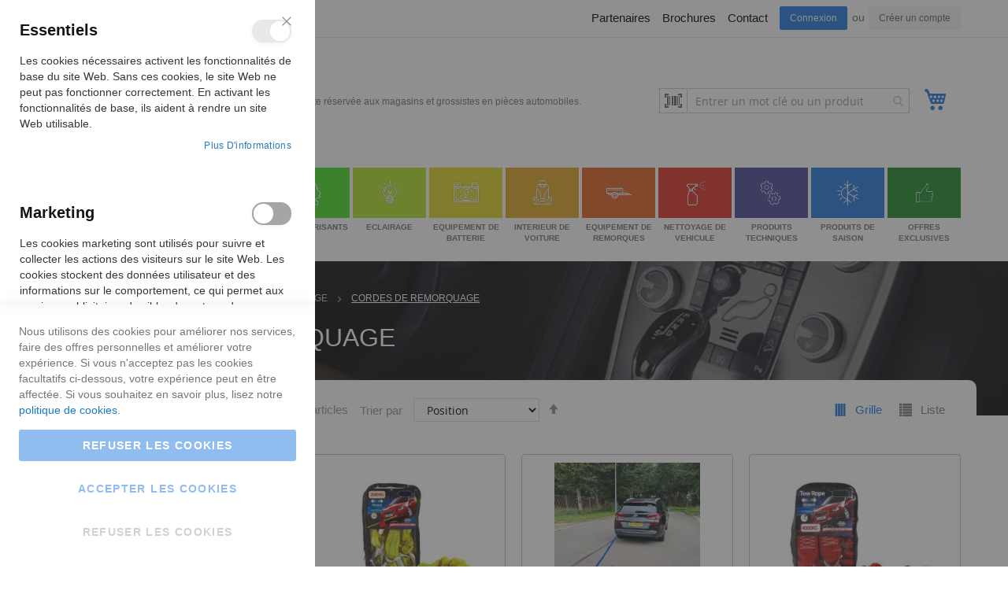

--- FILE ---
content_type: text/css
request_url: https://www.guygerard.be/static/version1761907862/frontend/Apik/guyGerard/fr_FR/css/styles.css
body_size: 42658
content:
@charset "UTF-8";html{font-family:sans-serif;-webkit-text-size-adjust:100%;-moz-text-size-adjust:100%;-ms-text-size-adjust:100%;text-size-adjust:100%}body{margin:0}article,aside,details,figcaption,figure,footer,header,main,menu,nav,section,summary{display:block}audio,canvas,progress,video{display:inline-block}audio:not([controls]){display:none;height:0}progress{vertical-align:baseline}[hidden],template{display:none}a{background-color:transparent}a:active,a:hover{outline-width:0}abbr[title]{border-bottom:none;text-decoration:underline;-webkit-text-decoration:underline dotted;text-decoration:underline dotted}b,strong{font-weight:inherit}b,strong{font-weight:bolder}dfn{font-style:italic}h1{font-size:2em;margin:0.67em 0}mark{background-color:#ff0;color:#000}small{font-size:80%}sub,sup{font-size:75%;line-height:0;position:relative;vertical-align:baseline}sub{bottom:-0.25em}sup{top:-0.5em}img{border-style:none}svg:not(:root){overflow:hidden}code,kbd,pre,samp{font-family:monospace,monospace;font-size:1em}figure{margin:1em 40px}hr{-webkit-box-sizing:content-box;box-sizing:content-box;height:0;overflow:visible}.cart.table-wrapper .actions-toolbar>.action,button,input,select,textarea{font:inherit}optgroup{font-weight:bold}.cart.table-wrapper .actions-toolbar>.action,button,input,select{overflow:visible}.cart.table-wrapper .actions-toolbar>.action,button,input,select,textarea{margin:0}.cart.table-wrapper .actions-toolbar>.action,button,select{text-transform:none}.cart.table-wrapper .actions-toolbar>.action,[type=button],[type=reset],[type=submit],button{cursor:pointer}[disabled]{cursor:default}.cart.table-wrapper .actions-toolbar>.action,[type=reset],[type=submit],button,html [type=button]{-webkit-appearance:button;-moz-appearance:button;appearance:button}.cart.table-wrapper .actions-toolbar>.action::-moz-focus-inner,button::-moz-focus-inner,input::-moz-focus-inner{border:0;padding:0}.cart.table-wrapper .actions-toolbar>.action:-moz-focusring,button:-moz-focusring,input:-moz-focusring{outline:1px dotted ButtonText}fieldset{border:1px solid #c0c0c0;margin:0 2px;padding:0.35em 0.625em 0.75em}legend{-webkit-box-sizing:border-box;box-sizing:border-box;color:inherit;display:table;max-width:100%;padding:0;white-space:normal}textarea{overflow:auto}[type=checkbox],[type=radio]{-webkit-box-sizing:border-box;box-sizing:border-box;padding:0}[type=number]::-webkit-inner-spin-button,[type=number]::-webkit-outer-spin-button{height:auto}[type=search]{-webkit-appearance:field;-moz-appearance:field;appearance:field}[type=search]::-webkit-search-cancel-button,[type=search]::-webkit-search-decoration{-webkit-appearance:none;appearance:none}.container-1000,.container-1200,.container-1280,.container-1400,.container-1440,.container-800,.container-900,.inner-breadcrumbs,html .block.category.event,html .breadcrumbs,html .footer.content,html .header.content,html .navigation,html .page-header .header.panel,html .page-main,html .page-wrapper>.page-bottom,html .page-wrapper>.widget,html .top-container{position:relative;padding-left:20px;padding-right:20px}.container-1440{width:100%;max-width:1440px;margin:0 auto}.container-1400{width:100%;max-width:1400px;margin:0 auto}.container-1280{width:100%;max-width:1170px;margin:0 auto}.container-1200,.inner-breadcrumbs,html .block.category.event,html .breadcrumbs,html .footer.content,html .header.content,html .navigation,html .page-header .header.panel,html .page-main,html .page-wrapper>.page-bottom,html .page-wrapper>.widget,html .top-container{width:100%;max-width:1200px;margin:0 auto}.container-1000{width:100%;max-width:1000px;margin:0 auto}.container-900{width:100%;max-width:800px;margin:0 auto}.container-800{width:100%;max-width:800px;margin:0 auto}body{margin:0;padding:0}article,aside,details,figcaption,figure,footer,header,main,nav,section,summary{display:block}audio,canvas,video{display:inline-block}audio:not([controls]){display:none;height:0}nav ol,nav ul{list-style:none none}img{border:0}embed,img,object,video{height:auto;max-width:100%}svg:not(:root){overflow:hidden}figure{margin:0}html{font-size:62.5%;font-size-adjust:100%}body{color:#333;font-family:"Lato",Arial,sans-serif,"Helvetica Neue",Helvetica,Arial,sans-serif;font-style:normal;font-weight:400;line-height:1.428571429;font-size:1.4 rem;color:#243332}p{margin-top:0}p{margin-bottom:1 rem}abbr[title]{border-bottom:1px dotted #d1d1d1;cursor:help}b,strong{font-weight:700}em,i{font-style:italic}mark{background:#f0f0f0;color:black}.small,small{font-size:12px}hr{border:0;border-top:1px solid #d1d1d1;margin-bottom:20px;margin-top:20px}sub,sup{font-size:71.4285714286%;line-height:0;position:relative;vertical-align:baseline}sup{top:-0.5em}sub{bottom:-0.25em}dfn{font-style:italic}h1{font-weight:300;line-height:1.1;font-size:2.6 rem;margin-top:0;margin-bottom:2 rem}h2{font-weight:300;line-height:1.1;font-size:2.6 rem;margin-top:2.5 rem;margin-bottom:2 rem}h3{font-weight:300;line-height:1.1;font-size:1.8 rem;margin-top:1.5 rem;margin-bottom:1 rem}h4{font-weight:700;line-height:1.1;font-size:1.4 rem;margin-top:2 rem;margin-bottom:2 rem}h5{font-weight:700;line-height:1.1;font-size:1.2 rem;margin-top:2 rem;margin-bottom:2 rem}h6{font-weight:700;line-height:1.1;font-size:1 rem;margin-top:2 rem;margin-bottom:2 rem}h1 .small,h1 small,h2 .small,h2 small,h3 .small,h3 small,h4 .small,h4 small,h5 .small,h5 small,h6 .small,h6 small{color:#333;font-family:"Lato",Arial,sans-serif,"Helvetica Neue",Helvetica,Arial,sans-serif;font-style:normal;font-weight:400;line-height:1}.alink,a{color:#1979c3;text-decoration:none}.alink:visited,a:visited{color:#1979c3;text-decoration:none}.alink:hover,a:hover{color:#006bb4;text-decoration:underline}.alink:active,a:active{color:#ff5501;text-decoration:underline}ol,ul{margin-top:0;margin-bottom:2.5 rem}ol>li,ul>li{margin-top:0;margin-bottom:1 rem}ol ol,ol ul,ul ol,ul ul{margin-bottom:0}dl{margin-bottom:20px;margin-top:0}dt{font-weight:700;margin-bottom:5px;margin-top:0}dd{margin-bottom:10px;margin-top:0;margin-left:0}code,kbd,pre,samp{font-family:Menlo,Monaco,Consolas,"Courier New",monospace}code{background:#f0f0f0;color:#111111;padding:2px 4px;font-size:1.2 rem;white-space:nowrap}kbd{background:#f0f0f0;color:#111111;padding:2px 4px;font-size:1.2 rem}pre{background:#f0f0f0;border:1px solid #d1d1d1;color:#111111;line-height:1.428571429;margin:0 0 10px;padding:10px;font-size:1.2 rem;display:block;word-wrap:break-word}pre code{background-color:transparent;border-radius:0;color:inherit;font-size:inherit;padding:0;white-space:pre-wrap}blockquote{border-left:0 solid #d1d1d1;margin:0 0 20px 40px;padding:0;color:#333;font-family:"Lato",Arial,sans-serif,"Helvetica Neue",Helvetica,Arial,sans-serif;font-style:italic;font-weight:400;line-height:1.428571429;font-size:1.4 rem}blockquote ol:last-child,blockquote p:last-child,blockquote ul:last-child{margin-bottom:0}blockquote .small,blockquote footer,blockquote small{color:#333;line-height:1.428571429;font-size:1 rem;display:block}blockquote .small:before,blockquote footer:before,blockquote small:before{content:"— "}blockquote cite{font-style:normal}blockquote:after,blockquote:before{content:""}q{quotes:none}q:after,q:before{content:"";content:none}cite{font-style:normal}table{width:100%;border-collapse:collapse;border-spacing:0;max-width:100%}table th{text-align:left}table>tbody>tr>td,table>tbody>tr>th,table>tfoot>tr>td,table>tfoot>tr>th{vertical-align:top}table>thead>tr>td,table>thead>tr>th{vertical-align:bottom}table>tbody>tr>td,table>tbody>tr>th,table>tfoot>tr>td,table>tfoot>tr>th,table>thead>tr>td,table>thead>tr>th{padding:8px 10px}.cart.table-wrapper .actions-toolbar>.action,button{background-image:none;background:#f2f2f2;border:1px solid #cdcdcd;color:#333;cursor:pointer;display:inline-block;font-family:"Lato",Arial,sans-serif,"Helvetica Neue",Helvetica,Arial,sans-serif;font-weight:700;margin:0;padding:10px 25px;font-size:1.4 rem;line-height:1.6 rem;-webkit-box-sizing:border-box;box-sizing:border-box;vertical-align:middle}.cart.table-wrapper .actions-toolbar>.action:active,.cart.table-wrapper .actions-toolbar>.action:focus,button:active,button:focus{background:#e2e2e2;border:1px solid #cdcdcd;color:#333}.cart.table-wrapper .actions-toolbar>.action:hover,button:hover{background:#e2e2e2;border:1px solid #cdcdcd;color:#555}.cart.table-wrapper .actions-toolbar>.disabled.action,.cart.table-wrapper .actions-toolbar>[disabled].action,.cart.table-wrapper fieldset[disabled] .actions-toolbar>.action,button.disabled,button[disabled],fieldset[disabled] .cart.table-wrapper .actions-toolbar>.action,fieldset[disabled] button{opacity:0.5;cursor:default;pointer-events:none}.cart.table-wrapper .actions-toolbar>.action::-moz-focus-inner,button::-moz-focus-inner{border:0;padding:0}input[type=datetime],input[type=email],input[type=number],input[type=password],input[type=search],input[type=tel],input[type=text],input[type=url]{background:#fff;background-clip:padding-box;border:1px solid #c2c2c2;border-radius:1px;font-family:"Open Sans","Helvetica Neue",Helvetica,Arial,sans-serif;font-size:14px;height:32px;line-height:1.428571429;padding:0 9px;vertical-align:baseline;width:100%;-webkit-box-sizing:border-box;box-sizing:border-box}input[type=datetime]:disabled,input[type=email]:disabled,input[type=number]:disabled,input[type=password]:disabled,input[type=search]:disabled,input[type=tel]:disabled,input[type=text]:disabled,input[type=url]:disabled{opacity:0.5}input[type=datetime]::-moz-placeholder,input[type=email]::-moz-placeholder,input[type=number]::-moz-placeholder,input[type=password]::-moz-placeholder,input[type=search]::-moz-placeholder,input[type=tel]::-moz-placeholder,input[type=text]::-moz-placeholder,input[type=url]::-moz-placeholder{color:#c2c2c2}input[type=datetime]::-webkit-input-placeholder,input[type=email]::-webkit-input-placeholder,input[type=number]::-webkit-input-placeholder,input[type=password]::-webkit-input-placeholder,input[type=search]::-webkit-input-placeholder,input[type=tel]::-webkit-input-placeholder,input[type=text]::-webkit-input-placeholder,input[type=url]::-webkit-input-placeholder{color:#c2c2c2}input[type=datetime]:-ms-input-placeholder,input[type=email]:-ms-input-placeholder,input[type=number]:-ms-input-placeholder,input[type=password]:-ms-input-placeholder,input[type=search]:-ms-input-placeholder,input[type=tel]:-ms-input-placeholder,input[type=text]:-ms-input-placeholder,input[type=url]:-ms-input-placeholder{color:#c2c2c2}input[type=number]{-moz-appearance:textfield}input[type=number]::-webkit-inner-spin-button,input[type=number]::-webkit-outer-spin-button{-webkit-appearance:none;margin:0}input[type=search]{-webkit-appearance:none}input[type=search]::-webkit-search-cancel-button,input[type=search]::-webkit-search-decoration,input[type=search]::-webkit-search-results-button,input[type=search]::-webkit-search-results-decoration{-webkit-appearance:none}select{background:#fff;background-clip:padding-box;border:1px solid #c2c2c2;border-radius:1px;font-family:"Open Sans","Helvetica Neue",Helvetica,Arial,sans-serif;font-size:14px;height:32px;line-height:1.428571429;padding:5px 10px 4px;vertical-align:baseline;width:100%;-webkit-box-sizing:border-box;box-sizing:border-box}select:disabled{opacity:0.5}select[multiple=multiple]{height:auto;background-image:none}textarea{background:#fff;background-clip:padding-box;border:1px solid #c2c2c2;border-radius:1px;font-family:"Open Sans","Helvetica Neue",Helvetica,Arial,sans-serif;font-size:14px;height:auto;line-height:1.428571429;margin:0;padding:10px;vertical-align:baseline;width:100%;-webkit-box-sizing:border-box;box-sizing:border-box;resize:vertical}textarea:disabled{opacity:0.5}textarea::-moz-placeholder{color:#c2c2c2}textarea::-webkit-input-placeholder{color:#c2c2c2}textarea:-ms-input-placeholder{color:#c2c2c2}input.mage-error,select.mage-error,textarea.mage-error{border-color:#ed8380}div.mage-error[generated]{color:#e02b27;font-size:1.2 rem}input[type=button],input[type=reset],input[type=submit]{cursor:pointer;-webkit-appearance:button}input::-moz-focus-inner{border:0;padding:0}form{-webkit-tap-highlight-color:rgba(0,0,0,0)}address{font-style:normal}:focus{-webkit-box-shadow:none;box-shadow:none;outline:0}._keyfocus :focus,input:not([disabled]):focus,select:not([disabled]):focus,textarea:not([disabled]):focus{-webkit-box-shadow:inherit;box-shadow:inherit}.actions-toolbar>.primary,.actions-toolbar>.secondary{text-align:center;margin-bottom:10px}.actions-toolbar>.primary .action,.actions-toolbar>.secondary .action{margin-bottom:10px}.actions-toolbar>.primary .action:last-child,.actions-toolbar>.secondary .action:last-child{margin-bottom:0}.actions-toolbar>.primary:last-child,.actions-toolbar>.secondary:last-child{margin-bottom:0}@media only screen and (min-width:768px){.actions-toolbar:after,.actions-toolbar:before{content:"";display:table}.actions-toolbar:after{clear:both}.actions-toolbar .primary{float:left}.actions-toolbar .secondary{float:right}.actions-toolbar .primary,.actions-toolbar .secondary{display:inline-block}.actions-toolbar .primary a.action,.actions-toolbar .secondary a.action{display:inline-block}.actions-toolbar .primary .action{margin:0 5px 0 0}.actions-toolbar .secondary a.action{margin-top:6px}.actions-toolbar>.primary,.actions-toolbar>.secondary{margin-bottom:0}.actions-toolbar>.primary .action,.actions-toolbar>.secondary .action{margin-bottom:0;width:auto}}.breadcrumbs{margin:0 0 20px;line-height:normal}.breadcrumbs .items{font-size:1.2 rem;color:#a3a3a3;margin:0;padding:0;list-style:none none}.breadcrumbs .items>li{display:inline-block;vertical-align:top}.breadcrumbs .item{margin:0}.breadcrumbs a{color:#333;text-decoration:none}.breadcrumbs a:visited{color:#333;text-decoration:none}.breadcrumbs a:hover{color:#333;text-decoration:underline}.breadcrumbs a:active{color:#333;text-decoration:none}.breadcrumbs strong{font-weight:400}.breadcrumbs .item:not(:last-child){display:inline-block;text-decoration:none}.breadcrumbs .item:not(:last-child):after{-webkit-font-smoothing:antialiased;-moz-osx-font-smoothing:grayscale;font-size:24px;line-height:18px;content:"\e608";font-family:"icons-blank-theme";margin:0;vertical-align:top;display:inline-block;font-weight:normal;overflow:hidden;speak:none;text-align:center}.cart.table-wrapper html .actions-toolbar>.action,html .cart.table-wrapper .actions-toolbar>.action,html a.action.primary,html button{border-radius:0}.cart.table-wrapper html .actions-toolbar>.action:active,html .cart.table-wrapper .actions-toolbar>.action:active,html button:active{-webkit-box-shadow:inset 0 2px 1px rgba(0,0,0,0.12);box-shadow:inset 0 2px 1px rgba(0,0,0,0.12)}html a.action.primary{display:inline-block;text-decoration:none}html a.action.primary:active,html a.action.primary:focus,html a.action.primary:hover{text-decoration:none}html .action.primary{background-image:none;background:#2379e2;border:1px solid #2379e2;color:#fff;cursor:pointer;display:inline-block;font-family:"Lato",Arial,sans-serif,"Helvetica Neue",Helvetica,Arial,sans-serif;font-weight:700;padding:10px 25px;font-size:1.4 rem;-webkit-box-sizing:border-box;box-sizing:border-box;vertical-align:middle;font-size:13px;padding:10px 30px;font-weight:500;border-radius:2px!important}html .action.primary:active,html .action.primary:focus{background:#FFFFFF;border:1px solid #2379e2;color:#fff}html .action.primary:hover{background:#FFFFFF;border:1px solid #2379e2;color:#2379e2}fieldset[disabled] html .action.primary,html .action.primary.disabled,html .action.primary[disabled]{opacity:0.5;cursor:default;pointer-events:none}html .action.primary:active,html .action.primary:focus,html .action.primary:hover{color:#2379e2}html .action.primary.small{padding:5px 10px}.abs-reset-list,.cart-container .checkout-methods-items,.checkout-agreements-items,.footer.content ul,.opc-progress-bar,.opc-wrapper .opc,.prices-tier,html .apk-products-grid-content-type .product-items,html .page-products .product-items{margin:0;padding:0;list-style:none none}.abs-reset-list>li,.cart-container .checkout-methods-items>li,.checkout-agreements-items>li,.footer.content ul>li,.opc-progress-bar>li,.opc-wrapper .opc>li,.prices-tier>li,html .apk-products-grid-content-type .product-items>li,html .page-products .product-items>li{margin:0}.abs-action-addto-product,.abs-action-link-button,.product-info-main .action.tocompare,.product-options-bottom .action.tocompare{background-image:none;background:#f2f2f2;border:1px solid #cdcdcd;color:#333;cursor:pointer;display:inline-block;font-family:"Lato",Arial,sans-serif,"Helvetica Neue",Helvetica,Arial,sans-serif;font-weight:700;margin:0;padding:10px 25px;font-size:1.4 rem;line-height:1.6 rem;-webkit-box-sizing:border-box;box-sizing:border-box;vertical-align:middle;display:inline-block;text-decoration:none;border-radius:0}.abs-action-addto-product:active,.abs-action-addto-product:focus,.abs-action-link-button:active,.abs-action-link-button:focus,.product-info-main .action.tocompare:active,.product-info-main .action.tocompare:focus,.product-options-bottom .action.tocompare:active,.product-options-bottom .action.tocompare:focus{background:#e2e2e2;border:1px solid #cdcdcd;color:#333}.abs-action-addto-product:hover,.abs-action-link-button:hover,.product-info-main .action.tocompare:hover,.product-options-bottom .action.tocompare:hover{background:#e2e2e2;border:1px solid #cdcdcd;color:#555}.abs-action-link-button.disabled,.abs-action-link-button[disabled],.disabled.abs-action-addto-product,.product-info-main .disabled.action.tocompare,.product-info-main [disabled].action.tocompare,.product-info-main fieldset[disabled] .action.tocompare,.product-options-bottom .disabled.action.tocompare,.product-options-bottom [disabled].action.tocompare,.product-options-bottom fieldset[disabled] .action.tocompare,[disabled].abs-action-addto-product,fieldset[disabled] .abs-action-addto-product,fieldset[disabled] .abs-action-link-button,fieldset[disabled] .product-info-main .action.tocompare,fieldset[disabled] .product-options-bottom .action.tocompare{opacity:0.5;cursor:default;pointer-events:none}.abs-action-addto-product:active,.abs-action-addto-product:focus,.abs-action-addto-product:hover,.abs-action-link-button:active,.abs-action-link-button:focus,.abs-action-link-button:hover,.product-info-main .action.tocompare:active,.product-info-main .action.tocompare:focus,.product-info-main .action.tocompare:hover,.product-options-bottom .action.tocompare:active,.product-options-bottom .action.tocompare:focus,.product-options-bottom .action.tocompare:hover{text-decoration:none}.abs-product-options-list dt,.cart.table-wrapper .item-options dt{clear:left;float:left;margin:0 10px 5px 0}.abs-product-options-list dt:after,.cart.table-wrapper .item-options dt:after{content:": "}.abs-product-options-list dd,.cart.table-wrapper .item-options dd{display:inline-block;float:left;margin:0 0 5px}@media only screen and (min-width:768px){.abs-product-options-list-desktop dt{clear:left;float:left;margin:0 10px 5px 0}.abs-product-options-list-desktop dt:after{content:": "}.abs-product-options-list-desktop dd{display:inline-block;float:left;margin:0 0 5px}}.abs-button-responsive,.actions-toolbar>.primary .action,.actions-toolbar>.secondary .action{width:100%}@media only screen and (min-width:768px){.abs-button-desktop{width:auto}}@media only screen and (max-width:767px){.abs-button-responsive-smaller,.product-info-main .box-tocart .actions .action.tocart{width:100%}}@media only screen and (min-width:768px){.abs-blocks-2columns,.account .column.main .block:not(.widget) .block-content .box,.login-container .block{width:48.8%}.abs-blocks-2columns:nth-child(odd),.account .column.main .block:not(.widget) .block-content .box:nth-child(odd),.login-container .block:nth-child(odd){clear:left;float:left}.abs-blocks-2columns:nth-child(2n),.account .column.main .block:not(.widget) .block-content .box:nth-child(2n),.login-container .block:nth-child(2n){float:right}}@media only screen and (min-width:640px){.abs-blocks-2columns-s{width:48.8%}.abs-blocks-2columns-s:nth-child(odd){clear:left;float:left}.abs-blocks-2columns-s:nth-child(2n){float:right}}.abs-reset-image-wrapper,.cart.table-wrapper .product-image-wrapper,.minicart-items .product-image-wrapper,html .products-list .product-image-wrapper{height:auto;padding:0!important}.abs-reset-image-wrapper .product-image-photo,.cart.table-wrapper .product-image-wrapper .product-image-photo,.minicart-items .product-image-wrapper .product-image-photo,html .products-list .product-image-wrapper .product-image-photo{position:static}.abs-adaptive-images{display:block;height:auto;max-width:100%}.abs-adaptive-images-centered,.product.media .product.photo .photo.image{display:block;height:auto;margin:0 auto;max-width:100%}.abs-login-block-title,.login-container .block .block-title{font-size:1.8 rem;border-bottom:1px solid #e8e8e8;margin-bottom:15px;padding-bottom:12px}.abs-login-block-title strong,.login-container .block .block-title strong{font-weight:500}.abs-account-blocks .block-title,.abs-block-title,.account .column.main .block:not(.widget) .block-title,.block-compare .block-title,.widget .block-title{margin-bottom:15px}.abs-account-blocks .block-title>strong,.abs-block-title>strong,.account .column.main .block:not(.widget) .block-title>strong,.block-compare .block-title>strong,.widget .block-title>strong{font-weight:300;line-height:1.1;font-size:1.8 rem;margin-top:1.5 rem;margin-bottom:1 rem}.abs-account-blocks .block-title>.action,.account .column.main .block:not(.widget) .block-title>.action{margin-left:15px}.abs-account-blocks .box-title,.account .column.main .block:not(.widget) .box-title{display:inline-block;margin:0 0 5px}.abs-account-blocks .box-title>span,.account .column.main .block:not(.widget) .box-title>span{font-weight:700;line-height:1.1;font-size:1.4 rem;margin-top:2 rem;margin-bottom:2 rem}.abs-account-blocks .box-title>.action,.account .column.main .block:not(.widget) .box-title>.action{font-weight:400;margin-left:10px}.abs-account-blocks .block-content p:last-child,.account .column.main .block:not(.widget) .block-content p:last-child{margin-bottom:0}.abs-account-blocks .block-content .box,.account .column.main .block:not(.widget) .block-content .box{margin-bottom:20px}.abs-dropdown-simple{display:inline-block;position:relative}.abs-dropdown-simple:after,.abs-dropdown-simple:before{content:"";display:table}.abs-dropdown-simple:after{clear:both}.abs-dropdown-simple .action.toggle{cursor:pointer;display:inline-block;text-decoration:none}.abs-dropdown-simple .action.toggle:after{-webkit-font-smoothing:antialiased;-moz-osx-font-smoothing:grayscale;font-size:22px;line-height:22px;color:inherit;content:"\e607";font-family:"icons-blank-theme";margin:0 0 0 5px;vertical-align:middle;display:inline-block;font-weight:normal;overflow:hidden;speak:none;text-align:center}.abs-dropdown-simple .action.toggle:hover:after{color:inherit}.abs-dropdown-simple .action.toggle:active:after{color:inherit}.abs-dropdown-simple .action.toggle.active{display:inline-block;text-decoration:none}.abs-dropdown-simple .action.toggle.active:after{-webkit-font-smoothing:antialiased;-moz-osx-font-smoothing:grayscale;font-size:22px;line-height:22px;color:inherit;content:"\e618";font-family:"icons-blank-theme";margin:0 0 0 5px;vertical-align:middle;display:inline-block;font-weight:normal;overflow:hidden;speak:none;text-align:center}.abs-dropdown-simple .action.toggle.active:hover:after{color:inherit}.abs-dropdown-simple .action.toggle.active:active:after{color:inherit}.abs-dropdown-simple ul.dropdown{margin:0;padding:0;list-style:none none;background:#fff;border:1px solid #bbb;margin-top:4px;min-width:200px;z-index:100;-webkit-box-sizing:border-box;box-sizing:border-box;display:none;position:absolute;top:100%;-webkit-box-shadow:0 3px 3px rgba(0,0,0,0.15);box-shadow:0 3px 3px rgba(0,0,0,0.15)}.abs-dropdown-simple ul.dropdown li{margin:0;padding:5px 5px 5px 23px}.abs-dropdown-simple ul.dropdown li:hover{background:#e8e8e8;cursor:pointer}.abs-dropdown-simple ul.dropdown:after,.abs-dropdown-simple ul.dropdown:before{border-bottom-style:solid;content:"";display:block;height:0;position:absolute;width:0}.abs-dropdown-simple ul.dropdown:before{border:6px solid;border-color:transparent transparent #fff transparent;z-index:99}.abs-dropdown-simple ul.dropdown:after{border:7px solid;border-color:transparent transparent #bbb transparent;z-index:98}.abs-dropdown-simple ul.dropdown:before{left:10px;top:-12px}.abs-dropdown-simple ul.dropdown:after{left:9px;top:-14px}.abs-dropdown-simple.active{overflow:visible}.abs-dropdown-simple.active ul.dropdown{display:block}.abs-input-qty,.account .table-return-items .qty .input-text,.cart.table-wrapper .col.qty .input-text{text-align:center;width:47px}.abs-margin-for-blocks-and-widgets,.block,.sidebar .widget.block:not(:last-child),.sidebar .widget:not(:last-child){margin-bottom:40px}.abs-remove-button-for-blocks,.block-compare .action.delete,.sidebar .action.delete,.table-comparison .cell.remove .action.delete,html .filter-current .action.remove{display:inline-block;text-decoration:none}.abs-remove-button-for-blocks>span,.block-compare .action.delete>span,.sidebar .action.delete>span,.table-comparison .cell.remove .action.delete>span,html .filter-current .action.remove>span{border:0;clip:rect(0,0,0,0);height:1px;margin:-1px;overflow:hidden;padding:0;position:absolute;width:1px}.abs-remove-button-for-blocks:before,.block-compare .action.delete:before,.sidebar .action.delete:before,.table-comparison .cell.remove .action.delete:before,html .filter-current .action.remove:before{-webkit-font-smoothing:antialiased;-moz-osx-font-smoothing:grayscale;font-size:26px;line-height:15px;color:#303030;content:"\e616";font-family:"icons-blank-theme";vertical-align:middle;display:inline-block;font-weight:normal;overflow:hidden;speak:none;text-align:center}.abs-remove-button-for-blocks:hover:before,.block-compare .action.delete:hover:before,.sidebar .action.delete:hover:before,.table-comparison .cell.remove .action.delete:hover:before,html .filter-current .action.remove:hover:before{color:#303030}.abs-remove-button-for-blocks:active:before,.block-compare .action.delete:active:before,.sidebar .action.delete:active:before,.table-comparison .cell.remove .action.delete:active:before,html .filter-current .action.remove:active:before{color:#303030}.abs-product-link,.product.name a,html .apk-products-grid-content-type .product-item-name,html .page-products .product-item-name{font-weight:400}.abs-product-link>a,.product.name a>a,html .apk-products-grid-content-type .product-item-name>a,html .page-products .product-item-name>a{color:#333;text-decoration:none}.abs-product-link>a:visited,.product.name a>a:visited,html .apk-products-grid-content-type .product-item-name>a:visited,html .page-products .product-item-name>a:visited{color:#333;text-decoration:underline}.abs-product-link>a:hover,.product.name a>a:hover,html .apk-products-grid-content-type .product-item-name>a:hover,html .page-products .product-item-name>a:hover{color:#333;text-decoration:underline}.abs-product-link>a:active,.product.name a>a:active,html .apk-products-grid-content-type .product-item-name>a:active,html .page-products .product-item-name>a:active{color:#333;text-decoration:underline}.abs-reset-left-margin{margin-left:0}@media only screen and (min-width:768px){.abs-reset-left-margin-desktop,.cart.table-wrapper .item-actions .actions-toolbar,.column.main .cart-summary .actions-toolbar{margin-left:0}}@media only screen and (min-width:640px){.abs-reset-left-margin-desktop-s{margin-left:0}}.abs-action-remove,.abs-add-fields .action.remove{left:10px;margin-left:70%;position:absolute;top:31px;width:auto}@media only screen and (min-width:768px){.abs-action-remove-desktop,.abs-add-fields-desktop .fieldset .additional .action.remove{margin-left:75.8%;top:6px}}.abs-add-fields .fieldset{margin-bottom:50px}.abs-add-fields .fieldset .field:not(.choice) .control{width:70%}.abs-add-fields .fieldset .actions-toolbar:not(:first-child)>.secondary{float:left}.abs-add-fields .fieldset .actions-toolbar:not(:first-child)>.secondary .action.add{margin-top:30px}.abs-add-fields .fieldset .fields .actions-toolbar{margin:0}.abs-add-fields .message.notice{margin:30px 0 0}.abs-add-fields .additional{margin-top:55px;position:relative}@media only screen and (min-width:768px){.abs-add-fields-desktop .fieldset .field:not(.choice) .control{width:50%}}@media only screen and (min-width:768px){.abs-margin-for-forms-desktop,.column:not(.sidebar-additional) form .actions-toolbar,.column:not(.sidebar-main) form .actions-toolbar,.login-container .fieldset:after,html .fieldset .legend{margin-left:25.8%}}@media only screen and (min-width:640px){.abs-margin-for-forms-desktop-s{margin-left:25.8%}}.abs-hidden{height:0;visibility:hidden}.abs-visually-hidden,.account .column.main .limiter>.label,.account-nav .title,.action.skip:not(:focus),.cart.table-wrapper .col.qty .label,.checkout-index-index .page-title-wrapper,.checkout-payment-method .ccard .legend,.checkout-payment-method .field-select-billing>.label,.checkout-payment-method .payments .legend,.field.street .field.additional .label,.fieldset .fullname.field>.label,.minicart-wrapper .action.showcart .counter-label,.minicart-wrapper .action.showcart .text,.nav.items .title,.page-footer .switcher .label,.page-header .switcher .label,.table-comparison .cell.label.product span,.table-comparison .cell.label.remove span,html .apk-products-grid-content-type .product-item-actions .actions-secondary>.action span,html .fieldset>.field.no-label>.label,html .fieldset>.fields>.field.no-label>.label,html .filter-options-content .filter-count-label,html .page-products .product-item-actions .actions-secondary>.action span{border:0;clip:rect(0,0,0,0);height:1px;margin:-1px;overflow:hidden;padding:0;position:absolute;width:1px}@media only screen and (max-width:639px){.abs-visually-hidden-mobile{border:0;clip:rect(0,0,0,0);height:1px;margin:-1px;overflow:hidden;padding:0;position:absolute;width:1px}}@media only screen and (max-width:767px){.abs-visually-hidden-mobile-m{border:0;clip:rect(0,0,0,0);height:1px;margin:-1px;overflow:hidden;padding:0;position:absolute;width:1px}}@media only screen and (min-width:640px){.abs-visually-hidden-desktop-s{border:0;clip:rect(0,0,0,0);height:1px;margin:-1px;overflow:hidden;padding:0;position:absolute;width:1px}}@media only screen and (min-width:768px){.abs-visually-hidden-desktop,.block-search .label,.dashboard-welcome-toggler,html .modes-label{border:0;clip:rect(0,0,0,0);height:1px;margin:-1px;overflow:hidden;padding:0;position:absolute;width:1px}}.abs-visually-hidden-reset,.shipping-policy-block.field-tooltip .field-tooltip-action span{clip:auto;height:auto;margin:0;overflow:visible;position:static;width:auto}.abs-add-clearfix:after,.abs-add-clearfix:before,.abs-add-fields .fieldset .actions-toolbar:not(:first-child):after,.abs-add-fields .fieldset .actions-toolbar:not(:first-child):before,.cart.table-wrapper .actions-toolbar:after,.cart.table-wrapper .actions-toolbar:before,.cart.table-wrapper .item-options:after,.cart.table-wrapper .item-options:before,.checkout-container:after,.checkout-container:before,.checkout-onepage-success:after,.checkout-onepage-success:before,.fieldset .fullname .field:after,.fieldset .fullname .field:before,.header.content:after,.header.content:before,.minicart-items .product-item>.product:after,.minicart-items .product-item>.product:before,.opc-estimated-wrapper:after,.opc-estimated-wrapper:before,.opc-wrapper .field.addresses:after,.opc-wrapper .field.addresses:before,.sidebar .product-items-images:after,.sidebar .product-items-images:before,html .toolbar-products:after,html .toolbar-products:before,html .toolbar:after,html .toolbar:before{content:"";display:table}.abs-add-clearfix:after,.abs-add-fields .fieldset .actions-toolbar:not(:first-child):after,.cart.table-wrapper .actions-toolbar:after,.cart.table-wrapper .item-options:after,.checkout-container:after,.checkout-onepage-success:after,.fieldset .fullname .field:after,.header.content:after,.minicart-items .product-item>.product:after,.opc-estimated-wrapper:after,.opc-wrapper .field.addresses:after,.sidebar .product-items-images:after,html .toolbar-products:after,html .toolbar:after{clear:both}@media only screen and (min-width:768px){.abs-add-clearfix-desktop:after,.abs-add-clearfix-desktop:before,.abs-pager-toolbar:after,.abs-pager-toolbar:before,.account .column.main .block:not(.widget) .block-content:after,.account .column.main .block:not(.widget) .block-content:before,.account .toolbar:after,.account .toolbar:before,.block-addresses-list .items.addresses:after,.block-addresses-list .items.addresses:before,.cart-container:after,.cart-container:before,.footer .copyright:after,.footer .copyright:before,.header.content:after,.header.content:before,.login-container:after,.login-container:before,.page-header .header.panel:after,.page-header .header.panel:before{content:"";display:table}.abs-add-clearfix-desktop:after,.abs-pager-toolbar:after,.account .column.main .block:not(.widget) .block-content:after,.account .toolbar:after,.block-addresses-list .items.addresses:after,.cart-container:after,.footer .copyright:after,.header.content:after,.login-container:after,.page-header .header.panel:after{clear:both}}@media only screen and (min-width:640px){.abs-add-clearfix-desktop-s:after,.abs-add-clearfix-desktop-s:before{content:"";display:table}.abs-add-clearfix-desktop-s:after{clear:both}}@media only screen and (max-width:639px){.abs-add-clearfix-mobile:after,.abs-add-clearfix-mobile:before,.abs-checkout-order-review tbody tr:after,.abs-checkout-order-review tbody tr:before,.table-wrapper .table:not(.totals):not(.table-comparison) tfoot tr:after,.table-wrapper .table:not(.totals):not(.table-comparison) tfoot tr:before{content:"";display:table}.abs-add-clearfix-mobile:after,.abs-checkout-order-review tbody tr:after,.table-wrapper .table:not(.totals):not(.table-comparison) tfoot tr:after{clear:both}}@media only screen and (max-width:767px){.abs-add-clearfix-mobile-m:after,.abs-add-clearfix-mobile-m:before{content:"";display:table}.abs-add-clearfix-mobile-m:after{clear:both}}.abs-add-box-sizing,.abs-field-date .control,.abs-field-tooltip,.cart-summary,.columns .column.main,.columns .sidebar-additional,.columns .sidebar-main,.field .control._with-tooltip,.opc-block-summary,.opc-wrapper .shipping-address-item,.search-autocomplete,.shipping-policy-block.field-tooltip .field-tooltip-content,.sidebar .product-items-images .product-item,html .apk-products-grid-content-type .product-item,html .field.date .control,html .page-products .product-item{-webkit-box-sizing:border-box;box-sizing:border-box}@media only screen and (min-width:768px){.abs-add-box-sizing-desktop,.column.main,.sidebar-additional,.sidebar-main{-webkit-box-sizing:border-box;box-sizing:border-box}}@media only screen and (min-width:640px){.abs-add-box-sizing-desktop-s{-webkit-box-sizing:border-box;box-sizing:border-box}}@media only screen and (min-width:768px){.abs-add-box-sizing-desktop-m,.opc-wrapper{-webkit-box-sizing:border-box;box-sizing:border-box}}@media only screen and (min-width:768px){.abs-revert-field-type-desktop .fieldset .fields>.field,.abs-revert-field-type-desktop .fieldset>.field,.product-add-form .fieldset .fields>.field,.product-add-form .fieldset>.field{margin:0 0 20px}.abs-revert-field-type-desktop .fieldset .fields>.field:not(.choice)>.label,.abs-revert-field-type-desktop .fieldset>.field:not(.choice)>.label,.product-add-form .fieldset .fields>.field:not(.choice)>.label,.product-add-form .fieldset>.field:not(.choice)>.label{-webkit-box-sizing:content-box;box-sizing:content-box;float:none;width:auto;text-align:left;padding:0}.abs-revert-field-type-desktop .fieldset .fields>.field:not(.choice)>.control,.abs-revert-field-type-desktop .fieldset>.field:not(.choice)>.control,.product-add-form .fieldset .fields>.field:not(.choice)>.control,.product-add-form .fieldset>.field:not(.choice)>.control{float:none;width:auto}.abs-revert-field-type-desktop .fieldset .fields>.field>.label,.abs-revert-field-type-desktop .fieldset>.field>.label,.product-add-form .fieldset .fields>.field>.label,.product-add-form .fieldset>.field>.label{margin:0 0 5px;display:inline-block}.abs-revert-field-type-desktop .fieldset .fields>.field.choice:before,.abs-revert-field-type-desktop .fieldset .fields>.field.no-label:before,.abs-revert-field-type-desktop .fieldset>.field.choice:before,.abs-revert-field-type-desktop .fieldset>.field.no-label:before,.product-add-form .fieldset .fields>.field.choice:before,.product-add-form .fieldset .fields>.field.no-label:before,.product-add-form .fieldset>.field.choice:before,.product-add-form .fieldset>.field.no-label:before{display:none}.abs-revert-field-type-desktop .fieldset .fields>.field:not(:first-child):last-of-type,.abs-revert-field-type-desktop .fieldset>.field:not(:first-child):last-of-type,.product-add-form .fieldset .fields>.field:not(:first-child):last-of-type,.product-add-form .fieldset>.field:not(:first-child):last-of-type{margin-bottom:0}}.abs-navigation-icon{display:block;text-decoration:none}.abs-navigation-icon:after{-webkit-font-smoothing:antialiased;-moz-osx-font-smoothing:grayscale;font-size:34px;line-height:1.2;color:inherit;content:"\e622";font-family:"icons-blank-theme";vertical-align:middle;display:inline-block;font-weight:normal;overflow:hidden;speak:none;text-align:center}.abs-navigation-icon:after{position:absolute;right:5px;top:0}.abs-split-button{display:inline-block;position:relative;vertical-align:middle}.abs-split-button:after,.abs-split-button:before{content:"";display:table}.abs-split-button:after{clear:both}.abs-split-button .action.split{float:left;margin:0}.abs-split-button .action.toggle{float:right;margin:0}.abs-split-button .cart.table-wrapper .actions-toolbar>.action.split,.abs-split-button button.action.split,.cart.table-wrapper .abs-split-button .actions-toolbar>.action.split{border-bottom-right-radius:0;border-top-right-radius:0}.abs-split-button .cart.table-wrapper .actions-toolbar>.action+.action.toggle,.abs-split-button button+.action.toggle,.cart.table-wrapper .abs-split-button .actions-toolbar>.action+.action.toggle{border-bottom-left-radius:0;border-left:0;border-top-left-radius:0}.abs-split-button .action.toggle{padding:4px 5px;display:inline-block;text-decoration:none}.abs-split-button .action.toggle>span{border:0;clip:rect(0,0,0,0);height:1px;margin:-1px;overflow:hidden;padding:0;position:absolute;width:1px}.abs-split-button .action.toggle:after{-webkit-font-smoothing:antialiased;-moz-osx-font-smoothing:grayscale;font-size:22px;line-height:22px;color:inherit;content:"\e607";font-family:"icons-blank-theme";margin:0;vertical-align:top;display:inline-block;font-weight:normal;overflow:hidden;speak:none;text-align:center}.abs-split-button .action.toggle:hover:after{color:inherit}.abs-split-button .action.toggle:active:after{color:inherit}.abs-split-button .action.toggle.active{display:inline-block;text-decoration:none}.abs-split-button .action.toggle.active>span{border:0;clip:rect(0,0,0,0);height:1px;margin:-1px;overflow:hidden;padding:0;position:absolute;width:1px}.abs-split-button .action.toggle.active:after{-webkit-font-smoothing:antialiased;-moz-osx-font-smoothing:grayscale;font-size:22px;line-height:22px;color:inherit;content:"\e618";font-family:"icons-blank-theme";margin:0;vertical-align:top;display:inline-block;font-weight:normal;overflow:hidden;speak:none;text-align:center}.abs-split-button .action.toggle.active:hover:after{color:inherit}.abs-split-button .action.toggle.active:active:after{color:inherit}.abs-split-button .items{margin:0;padding:0;list-style:none none;background:#fff;border:1px solid #bbb;margin-top:4px;min-width:100%;z-index:100;-webkit-box-sizing:border-box;box-sizing:border-box;display:none;position:absolute;top:100%;-webkit-box-shadow:0 3px 3px rgba(0,0,0,0.15);box-shadow:0 3px 3px rgba(0,0,0,0.15)}.abs-split-button .items li{margin:0;padding:3px 5px}.abs-split-button .items li:hover{background:#e8e8e8;cursor:pointer}.abs-split-button .items:after,.abs-split-button .items:before{border-bottom-style:solid;content:"";display:block;height:0;position:absolute;width:0}.abs-split-button .items:before{border:6px solid;border-color:transparent transparent #fff transparent;z-index:99}.abs-split-button .items:after{border:7px solid;border-color:transparent transparent #bbb transparent;z-index:98}.abs-split-button .items:before{right:10px;top:-12px}.abs-split-button .items:after{right:9px;top:-14px}.abs-split-button.active{overflow:visible}.abs-split-button.active .items{display:block}.abs-action-addto-product,.product-info-main .action.tocompare,.product-options-bottom .action.tocompare{line-height:1.2 rem;padding:5px 8px;font-size:1.1 rem}.abs-actions-addto-gridlist,html .apk-products-grid-content-type .product-item-actions .actions-secondary>.action,html .page-products .product-item-actions .actions-secondary>.action{display:inline-block;text-decoration:none}.abs-actions-addto-gridlist>span,html .apk-products-grid-content-type .product-item-actions .actions-secondary>.action>span,html .page-products .product-item-actions .actions-secondary>.action>span{border:0;clip:rect(0,0,0,0);height:1px;margin:-1px;overflow:hidden;padding:0;position:absolute;width:1px}.abs-actions-addto-gridlist:before,html .apk-products-grid-content-type .product-item-actions .actions-secondary>.action:before,html .page-products .product-item-actions .actions-secondary>.action:before{-webkit-font-smoothing:antialiased;-moz-osx-font-smoothing:grayscale;font-size:29px;line-height:24px;color:#333;font-family:"icons-blank-theme";vertical-align:middle;display:inline-block;font-weight:normal;overflow:hidden;speak:none;text-align:center}.abs-actions-addto-gridlist:hover:before,html .apk-products-grid-content-type .product-item-actions .actions-secondary>.action:hover:before,html .page-products .product-item-actions .actions-secondary>.action:hover:before{color:#006bb4}.abs-button-l,.block-authentication .action.action-login,.block-authentication .action.action-register,.block-minicart .block-content>.actions>.primary .action.primary,.cart-container .checkout-methods-items .action.primary,.checkout-payment-method .payment-method-content>.actions-toolbar>.primary .action.primary,.form-address-edit .actions-toolbar .action.primary,.methods-shipping .actions-toolbar .action.primary,.product-info-main .box-tocart .action.tocart,.product-options-bottom .box-tocart .action.tocart{line-height:2.2 rem;padding:14px 17px;font-size:1.8 rem}.abs-action-button-as-link,.abs-action-remove,.abs-add-fields .action.remove,.action-auth-toggle,.cart.table-wrapper .action.help.map,.checkout-agreements-block .action-show,.checkout-payment-method .checkout-billing-address .action-cancel,.opc-block-shipping-information .shipping-information-title .action-edit,.opc-wrapper .edit-address-link{line-height:1.428571429;padding:0;color:#1979c3;text-decoration:none;background:none;border:0;display:inline;border-radius:0;font-size:inherit;font-weight:400}.abs-action-button-as-link:visited,.abs-action-remove:visited,.abs-add-fields .action.remove:visited,.action-auth-toggle:visited,.cart.table-wrapper .action.help.map:visited,.checkout-agreements-block .action-show:visited,.checkout-payment-method .checkout-billing-address .action-cancel:visited,.opc-block-shipping-information .shipping-information-title .action-edit:visited,.opc-wrapper .edit-address-link:visited{color:#1979c3;text-decoration:none}.abs-action-button-as-link:hover,.abs-action-remove:hover,.abs-add-fields .action.remove:hover,.action-auth-toggle:hover,.cart.table-wrapper .action.help.map:hover,.checkout-agreements-block .action-show:hover,.checkout-payment-method .checkout-billing-address .action-cancel:hover,.opc-block-shipping-information .shipping-information-title .action-edit:hover,.opc-wrapper .edit-address-link:hover{color:#006bb4;text-decoration:underline}.abs-action-button-as-link:active,.abs-action-remove:active,.abs-add-fields .action.remove:active,.action-auth-toggle:active,.cart.table-wrapper .action.help.map:active,.checkout-agreements-block .action-show:active,.checkout-payment-method .checkout-billing-address .action-cancel:active,.opc-block-shipping-information .shipping-information-title .action-edit:active,.opc-wrapper .edit-address-link:active{color:#ff5501;text-decoration:underline}.abs-action-button-as-link:hover,.abs-action-remove:hover,.abs-add-fields .action.remove:hover,.action-auth-toggle:hover,.cart.table-wrapper .action.help.map:hover,.checkout-agreements-block .action-show:hover,.checkout-payment-method .checkout-billing-address .action-cancel:hover,.opc-block-shipping-information .shipping-information-title .action-edit:hover,.opc-wrapper .edit-address-link:hover{color:#006bb4}.abs-action-button-as-link:active,.abs-action-button-as-link:focus,.abs-action-button-as-link:hover,.abs-action-remove:active,.abs-action-remove:focus,.abs-action-remove:hover,.abs-add-fields .action.remove:active,.abs-add-fields .action.remove:focus,.abs-add-fields .action.remove:hover,.action-auth-toggle:active,.action-auth-toggle:focus,.action-auth-toggle:hover,.cart.table-wrapper .action.help.map:active,.cart.table-wrapper .action.help.map:focus,.cart.table-wrapper .action.help.map:hover,.checkout-agreements-block .action-show:active,.checkout-agreements-block .action-show:focus,.checkout-agreements-block .action-show:hover,.checkout-payment-method .checkout-billing-address .action-cancel:active,.checkout-payment-method .checkout-billing-address .action-cancel:focus,.checkout-payment-method .checkout-billing-address .action-cancel:hover,.opc-block-shipping-information .shipping-information-title .action-edit:active,.opc-block-shipping-information .shipping-information-title .action-edit:focus,.opc-block-shipping-information .shipping-information-title .action-edit:hover,.opc-wrapper .edit-address-link:active,.opc-wrapper .edit-address-link:focus,.opc-wrapper .edit-address-link:hover{background:none;border:0}.abs-action-button-as-link.disabled,.abs-action-button-as-link[disabled],.abs-add-fields .disabled.action.remove,.abs-add-fields [disabled].action.remove,.abs-add-fields fieldset[disabled] .action.remove,.cart.table-wrapper .disabled.action.help.map,.cart.table-wrapper [disabled].action.help.map,.cart.table-wrapper fieldset[disabled] .action.help.map,.checkout-agreements-block .disabled.action-show,.checkout-agreements-block [disabled].action-show,.checkout-agreements-block fieldset[disabled] .action-show,.checkout-payment-method .checkout-billing-address .disabled.action-cancel,.checkout-payment-method .checkout-billing-address [disabled].action-cancel,.checkout-payment-method .checkout-billing-address fieldset[disabled] .action-cancel,.disabled.abs-action-remove,.disabled.action-auth-toggle,.opc-block-shipping-information .shipping-information-title .disabled.action-edit,.opc-block-shipping-information .shipping-information-title [disabled].action-edit,.opc-block-shipping-information .shipping-information-title fieldset[disabled] .action-edit,.opc-wrapper .disabled.edit-address-link,.opc-wrapper [disabled].edit-address-link,.opc-wrapper fieldset[disabled] .edit-address-link,[disabled].abs-action-remove,[disabled].action-auth-toggle,fieldset[disabled] .abs-action-button-as-link,fieldset[disabled] .abs-action-remove,fieldset[disabled] .abs-add-fields .action.remove,fieldset[disabled] .action-auth-toggle,fieldset[disabled] .cart.table-wrapper .action.help.map,fieldset[disabled] .checkout-agreements-block .action-show,fieldset[disabled] .checkout-payment-method .checkout-billing-address .action-cancel,fieldset[disabled] .opc-block-shipping-information .shipping-information-title .action-edit,fieldset[disabled] .opc-wrapper .edit-address-link{color:#1979c3;opacity:0.5;cursor:default;pointer-events:none;text-decoration:underline}.abs-action-button-as-link:active,.abs-action-button-as-link:not(:focus),.abs-action-remove:active,.abs-action-remove:not(:focus),.abs-add-fields .action.remove:active,.abs-add-fields .action.remove:not(:focus),.action-auth-toggle:active,.action-auth-toggle:not(:focus),.cart.table-wrapper .action.help.map:active,.cart.table-wrapper .action.help.map:not(:focus),.checkout-agreements-block .action-show:active,.checkout-agreements-block .action-show:not(:focus),.checkout-payment-method .checkout-billing-address .action-cancel:active,.checkout-payment-method .checkout-billing-address .action-cancel:not(:focus),.opc-block-shipping-information .shipping-information-title .action-edit:active,.opc-block-shipping-information .shipping-information-title .action-edit:not(:focus),.opc-wrapper .edit-address-link:active,.opc-wrapper .edit-address-link:not(:focus){-webkit-box-shadow:none;box-shadow:none}.abs-revert-secondary-color,.block-compare .action.compare,.cart-summary .actions-toolbar>.primary .cart.table-wrapper .actions-toolbar>.action,.cart-summary .actions-toolbar>.primary button,.cart.table-wrapper .cart-summary .actions-toolbar>.primary .actions-toolbar>.action{background:#f2f2f2;border:1px solid #cdcdcd;color:#333}.abs-revert-secondary-color:active,.abs-revert-secondary-color:focus,.block-compare .action.compare:active,.block-compare .action.compare:focus,.cart-summary .actions-toolbar>.primary .cart.table-wrapper .actions-toolbar>.action:active,.cart-summary .actions-toolbar>.primary .cart.table-wrapper .actions-toolbar>.action:focus,.cart-summary .actions-toolbar>.primary button:active,.cart-summary .actions-toolbar>.primary button:focus,.cart.table-wrapper .cart-summary .actions-toolbar>.primary .actions-toolbar>.action:active,.cart.table-wrapper .cart-summary .actions-toolbar>.primary .actions-toolbar>.action:focus{background:#e2e2e2;border:1px solid #cdcdcd;color:#333}.abs-revert-secondary-color:hover,.block-compare .action.compare:hover,.cart-summary .actions-toolbar>.primary .cart.table-wrapper .actions-toolbar>.action:hover,.cart-summary .actions-toolbar>.primary button:hover,.cart.table-wrapper .cart-summary .actions-toolbar>.primary .actions-toolbar>.action:hover{background:#e2e2e2;border:1px solid #cdcdcd;color:#555}.abs-revert-secondary-size{font-size:1.4 rem;line-height:1.6 rem;padding:10px 25px}.abs-box-tocart{margin:10px 0}.abs-adjustment-incl-excl-tax .price-excluding-tax,.abs-adjustment-incl-excl-tax .price-including-tax,.abs-adjustment-incl-excl-tax .weee,.cart-summary .price-excluding-tax,.cart-summary .price-including-tax,.cart-summary .weee,.product-options-wrapper .field .price-notice .price-excluding-tax,.product-options-wrapper .field .price-notice .price-including-tax,.product-options-wrapper .field .price-notice .weee{font-size:1.4 rem;display:inline-block;white-space:nowrap}.abs-adjustment-incl-excl-tax .price-including-tax+.price-excluding-tax,.cart-summary .price-including-tax+.price-excluding-tax,.product-options-wrapper .field .price-notice .price-including-tax+.price-excluding-tax{display:inline-block;font-size:1.1 rem}.abs-adjustment-incl-excl-tax .price-including-tax+.price-excluding-tax:before,.cart-summary .price-including-tax+.price-excluding-tax:before,.product-options-wrapper .field .price-notice .price-including-tax+.price-excluding-tax:before{content:"(" attr(data-label) ": "}.abs-adjustment-incl-excl-tax .price-including-tax+.price-excluding-tax:after,.cart-summary .price-including-tax+.price-excluding-tax:after,.product-options-wrapper .field .price-notice .price-including-tax+.price-excluding-tax:after{content:")"}.abs-tax-total,.price-excluding-tax .cart-tax-total,.price-including-tax .cart-tax-total{cursor:pointer;padding-right:12px;position:relative;display:inline-block;text-decoration:none}.abs-tax-total:after,.price-excluding-tax .cart-tax-total:after,.price-including-tax .cart-tax-total:after{-webkit-font-smoothing:antialiased;-moz-osx-font-smoothing:grayscale;font-size:26px;line-height:10px;color:inherit;content:"\e622";font-family:"icons-blank-theme";margin:3px 0 0 0;vertical-align:middle;display:inline-block;font-weight:normal;overflow:hidden;speak:none;text-align:center}.abs-tax-total:after,.price-excluding-tax .cart-tax-total:after,.price-including-tax .cart-tax-total:after{position:absolute;right:-10px;top:3px}.abs-tax-total-expanded:after,.price-excluding-tax .cart-tax-total-expanded:after,.price-including-tax .cart-tax-total-expanded:after{content:"\e621"}.abs-tax-total-expanded:after,.price-excluding-tax .cart-tax-total-expanded:after,.price-including-tax .cart-tax-total-expanded:after{content:"\e621"}.abs-methods-shipping-title{font-size:1.4 rem;font-weight:700;margin:0 0 15px}@media only screen and (max-width:639px){.abs-checkout-order-review tbody tr:not(:last-child){border-bottom:1px solid #d1d1d1}.abs-checkout-order-review tbody tr .col.item:before{display:none}.abs-checkout-order-review tbody tr .col.price,.abs-checkout-order-review tbody tr .col.qty,.abs-checkout-order-review tbody tr .col.subtotal{-webkit-box-sizing:border-box;box-sizing:border-box;float:left;text-align:center;white-space:nowrap;width:33%}.abs-checkout-order-review tbody tr .col.price:before,.abs-checkout-order-review tbody tr .col.qty:before,.abs-checkout-order-review tbody tr .col.subtotal:before{content:attr(data-th) ":";display:block;font-weight:700;padding-bottom:10px}.abs-checkout-order-review tbody tr .product-item-name{margin:0}}.abs-colon:after,.block-minicart .subtotal .label:after,.minicart-items .details-qty .label:after,.minicart-items .price-minicart .label:after{content:": "}.abs-dropdown-items-new .action.new,.abs-icon-add{display:inline-block;text-decoration:none}.abs-dropdown-items-new .action.new:before,.abs-icon-add:before{-webkit-font-smoothing:antialiased;-moz-osx-font-smoothing:grayscale;font-size:10px;line-height:10px;color:inherit;content:"\e61c";font-family:"icons-blank-theme";vertical-align:middle;display:inline-block;font-weight:normal;overflow:hidden;speak:none;text-align:center}@media only screen and (max-width:767px){.abs-icon-add-mobile{display:block;text-decoration:none}.abs-icon-add-mobile:before{-webkit-font-smoothing:antialiased;-moz-osx-font-smoothing:grayscale;font-size:10px;line-height:10px;color:inherit;content:"\e61c";font-family:"icons-blank-theme";margin:0 5px 0 0;vertical-align:middle;display:inline-block;font-weight:normal;overflow:hidden;speak:none;text-align:center}}.abs-dropdown-items-new .items .item:last-child:hover{background:#e8e8e8}.abs-dropdown-items-new .action.new:before{margin-left:-17px;margin-right:5px}@media only screen and (max-width:767px){.abs-toggling-title-mobile{border-bottom:1px solid #d1d1d1;border-top:1px solid #d1d1d1;cursor:pointer;margin-bottom:0;padding:10px 40px 10px 15px;position:relative;display:block;text-decoration:none}.abs-toggling-title-mobile:after{-webkit-font-smoothing:antialiased;-moz-osx-font-smoothing:grayscale;font-size:28px;line-height:inherit;color:inherit;content:"\e622";font-family:"icons-blank-theme";vertical-align:middle;display:inline-block;font-weight:normal;overflow:hidden;speak:none;text-align:center}.abs-toggling-title-mobile:after{position:absolute;right:10px;top:0}.abs-toggling-title-mobile.active:after{content:"\e621"}}.abs-no-display,.abs-sidebar-totals .table-caption,.cart-summary .block .fieldset.estimate>.legend,.cart-summary .block .fieldset.estimate>.legend+br,.cart-totals .table-caption,.minicart-items .product-item-details .weee[data-label] .label,.no-display,.opc-block-summary .table-totals .table-caption,.sidebar .subtitle{display:none}@media only screen and (max-width:639px){.abs-no-display-s,.opc-wrapper .shipping-address-item.selected-item .action-select-shipping-item,.table-wrapper .table:not(.cart):not(.totals):not(.table-comparison).additional-attributes tbody th{display:none}}@media only screen and (min-width:768px){.abs-no-display-desktop,.opc-estimated-wrapper,.sidebar .block.widget .pager .item:not(.pages-item-next):not(.pages-item-previous){display:none}}.abs-status{display:inline-block;margin-bottom:20px}@media only screen and (max-width:767px){.abs-pager-toolbar-mobile .limiter,.abs-pager-toolbar-mobile .pages,.abs-pager-toolbar-mobile .toolbar-amount,.account .toolbar .limiter,.account .toolbar .pages,.account .toolbar .toolbar-amount{float:none;margin-bottom:25px}}@media only screen and (max-width:639px){.abs-pager-toolbar-mobile-s .limiter,.abs-pager-toolbar-mobile-s .pages,.abs-pager-toolbar-mobile-s .toolbar-amount{margin-bottom:25px}}@media only screen and (min-width:768px){.abs-pager-toolbar,.account .toolbar{margin-bottom:20px;position:relative}.abs-pager-toolbar .limiter,.account .toolbar .limiter{float:right;position:relative;z-index:1}.abs-pager-toolbar .toolbar-amount,.account .toolbar .toolbar-amount{float:left;line-height:normal;padding:7px 0 0;position:relative;z-index:1}.abs-pager-toolbar .pages,.account .toolbar .pages{position:absolute;width:100%;z-index:0}}.abs-block-items-counter,.block-compare .counter{color:#7d7d7d;font-size:1.2 rem;white-space:nowrap}.abs-shopping-cart-items .action.continue,.cart-container .form-cart .action.continue{border-radius:3px;font-weight:700;display:inline-block;text-decoration:none;background-image:none;background:#f2f2f2;border:1px solid #cdcdcd;color:#333;cursor:pointer;display:inline-block;font-family:"Lato",Arial,sans-serif,"Helvetica Neue",Helvetica,Arial,sans-serif;font-weight:700;margin:0;padding:7px 15px 7px 0;font-size:1.4 rem;line-height:1.6 rem;-webkit-box-sizing:border-box;box-sizing:border-box;vertical-align:middle;display:inline-block;text-decoration:none}.abs-shopping-cart-items .action.continue:active,.abs-shopping-cart-items .action.continue:focus,.abs-shopping-cart-items .action.continue:hover,.cart-container .form-cart .action.continue:active,.cart-container .form-cart .action.continue:focus,.cart-container .form-cart .action.continue:hover{text-decoration:none}.abs-shopping-cart-items .action.continue:before,.cart-container .form-cart .action.continue:before{-webkit-font-smoothing:antialiased;-moz-osx-font-smoothing:grayscale;font-size:32px;line-height:16px;color:inherit;content:"\e617";font-family:"icons-blank-theme";margin:0;vertical-align:top;display:inline-block;font-weight:normal;overflow:hidden;speak:none;text-align:center}.abs-shopping-cart-items .action.continue:hover:before,.cart-container .form-cart .action.continue:hover:before{color:inherit}.abs-shopping-cart-items .action.continue:active:before,.cart-container .form-cart .action.continue:active:before{color:inherit}.abs-shopping-cart-items .action.continue:active,.abs-shopping-cart-items .action.continue:focus,.cart-container .form-cart .action.continue:active,.cart-container .form-cart .action.continue:focus{background:#e2e2e2;border:1px solid #cdcdcd;color:#333}.abs-shopping-cart-items .action.continue:hover,.cart-container .form-cart .action.continue:hover{background:#e2e2e2;border:1px solid #cdcdcd;color:#555}.abs-shopping-cart-items .action.continue.disabled,.abs-shopping-cart-items .action.continue[disabled],.cart-container .form-cart .action.continue.disabled,.cart-container .form-cart .action.continue[disabled],.cart-container fieldset[disabled] .form-cart .action.continue,fieldset[disabled] .abs-shopping-cart-items .action.continue,fieldset[disabled] .cart-container .form-cart .action.continue{opacity:0.5;cursor:default;pointer-events:none}.abs-shopping-cart-items .action.continue:active,.cart-container .form-cart .action.continue:active{-webkit-box-shadow:inset 0 2px 1px rgba(0,0,0,0.12);box-shadow:inset 0 2px 1px rgba(0,0,0,0.12)}.abs-shopping-cart-items .action.update,.cart-container .form-cart .action.update{display:inline-block;text-decoration:none;padding-left:5px}.abs-shopping-cart-items .action.update:before,.cart-container .form-cart .action.update:before{-webkit-font-smoothing:antialiased;-moz-osx-font-smoothing:grayscale;font-size:32px;line-height:16px;color:inherit;content:"\e603";font-family:"icons-blank-theme";margin:0;vertical-align:top;display:inline-block;font-weight:normal;overflow:hidden;speak:none;text-align:center}.abs-shopping-cart-items .action.update:hover:before,.cart-container .form-cart .action.update:hover:before{color:inherit}.abs-shopping-cart-items .action.update:active:before,.cart-container .form-cart .action.update:active:before{color:inherit}@media only screen and (max-width:767px){.abs-shopping-cart-items-mobile .actions,.cart-container .form-cart .actions{text-align:center}.abs-shopping-cart-items-mobile .action.clear,.abs-shopping-cart-items-mobile .action.continue,.abs-shopping-cart-items-mobile .action.update,.cart-container .form-cart .action.clear,.cart-container .form-cart .action.continue,.cart-container .form-cart .action.update{margin:0 auto 10px}.abs-shopping-cart-items-mobile .action.clear,.abs-shopping-cart-items-mobile .action.update,.cart-container .form-cart .action.clear,.cart-container .form-cart .action.update{display:block}}@media only screen and (min-width:768px){.abs-shopping-cart-items-desktop,.cart-container .form-cart{float:left;position:relative;width:73%}.abs-shopping-cart-items-desktop .actions,.cart-container .form-cart .actions{text-align:right}.abs-shopping-cart-items-desktop .action.clear,.abs-shopping-cart-items-desktop .action.update,.cart-container .form-cart .action.clear,.cart-container .form-cart .action.update{margin-left:10px}.abs-shopping-cart-items-desktop .action.continue,.cart-container .form-cart .action.continue{float:left}}.abs-field-date .control,html .field.date .control{position:relative}.abs-field-date input,.abs-field-date-input,html .field.date input{margin-right:10px;width:calc(100% - 50px)}.abs-field-tooltip,.field .control._with-tooltip{position:relative}.abs-field-tooltip input,.field .control._with-tooltip input{margin-right:10px;width:calc(100% - 36px)}.abs-checkout-tooltip-content-position-top,.checkout-index-index .modal-popup .field-tooltip .field-tooltip-content,.shipping-policy-block.field-tooltip .field-tooltip-content{right:-10px;top:40px;left:auto}.abs-checkout-tooltip-content-position-top:after,.abs-checkout-tooltip-content-position-top:before,.checkout-index-index .modal-popup .field-tooltip .field-tooltip-content:after,.checkout-index-index .modal-popup .field-tooltip .field-tooltip-content:before,.shipping-policy-block.field-tooltip .field-tooltip-content:after,.shipping-policy-block.field-tooltip .field-tooltip-content:before{border:10px solid transparent;height:0;width:0;margin-top:-21px;right:10px;left:auto;top:0}.abs-checkout-tooltip-content-position-top:before,.checkout-index-index .modal-popup .field-tooltip .field-tooltip-content:before,.shipping-policy-block.field-tooltip .field-tooltip-content:before{border-bottom-color:#999}.abs-checkout-tooltip-content-position-top:after,.checkout-index-index .modal-popup .field-tooltip .field-tooltip-content:after,.shipping-policy-block.field-tooltip .field-tooltip-content:after{border-bottom-color:#f4f4f4;top:1px}@media only screen and (max-width:767px){.abs-checkout-tooltip-content-position-top-mobile,.field-tooltip .field-tooltip-content{right:-10px;top:40px;left:auto}.abs-checkout-tooltip-content-position-top-mobile:after,.abs-checkout-tooltip-content-position-top-mobile:before,.field-tooltip .field-tooltip-content:after,.field-tooltip .field-tooltip-content:before{border:10px solid transparent;height:0;width:0;margin-top:-21px;right:10px;left:auto;top:0}.abs-checkout-tooltip-content-position-top-mobile:before,.field-tooltip .field-tooltip-content:before{border-bottom-color:#999}.abs-checkout-tooltip-content-position-top-mobile:after,.field-tooltip .field-tooltip-content:after{border-bottom-color:#f4f4f4;top:1px}}.abs-checkout-title,.checkout-agreements-items .checkout-agreements-item-title,.opc-block-shipping-information .shipping-information-title,.opc-block-summary>.title,.opc-wrapper .step-title{border-bottom:1px solid #ccc;padding-bottom:10px;color:#333;font-weight:300;font-size:2.6 rem}.abs-sidebar-totals .mark,.cart-totals .mark,.opc-block-summary .table-totals .mark{font-weight:400;padding-left:4px}.abs-sidebar-totals .mark strong,.cart-totals .mark strong,.opc-block-summary .table-totals .mark strong{font-weight:400}.abs-sidebar-totals .amount,.cart-totals .amount,.opc-block-summary .table-totals .amount{padding-right:4px;text-align:right;white-space:nowrap}.abs-sidebar-totals .amount strong,.cart-totals .amount strong,.opc-block-summary .table-totals .amount strong{font-weight:400}.abs-sidebar-totals .grand .amount,.abs-sidebar-totals .grand .mark,.cart-totals .grand .amount,.cart-totals .grand .mark,.opc-block-summary .table-totals .grand .amount,.opc-block-summary .table-totals .grand .mark{padding-top:20px}.abs-sidebar-totals .grand .amount,.cart-totals .grand .amount,.opc-block-summary .table-totals .grand .amount{padding-right:4px;text-align:right}.abs-sidebar-totals .grand .amount strong,.cart-totals .grand .amount strong,.opc-block-summary .table-totals .grand .amount strong{font-weight:700}.abs-sidebar-totals .msrp,.cart-totals .msrp,.opc-block-summary .table-totals .msrp{margin-bottom:10px}.abs-sidebar-totals .totals-tax-summary .amount,.abs-sidebar-totals .totals-tax-summary .mark,.cart-totals .totals-tax-summary .amount,.cart-totals .totals-tax-summary .mark,.opc-block-summary .table-totals .totals-tax-summary .amount,.opc-block-summary .table-totals .totals-tax-summary .mark{border-top:1px solid #d1d1d1;border-bottom:1px solid #d1d1d1;cursor:pointer}.abs-sidebar-totals .totals-tax-summary .amount .price,.cart-totals .totals-tax-summary .amount .price,.opc-block-summary .table-totals .totals-tax-summary .amount .price{display:block;text-decoration:none;padding-right:25px;position:relative}.abs-sidebar-totals .totals-tax-summary .amount .price>span,.cart-totals .totals-tax-summary .amount .price>span,.opc-block-summary .table-totals .totals-tax-summary .amount .price>span{border:0;clip:rect(0,0,0,0);height:1px;margin:-1px;overflow:hidden;padding:0;position:absolute;width:1px}.abs-sidebar-totals .totals-tax-summary .amount .price:after,.cart-totals .totals-tax-summary .amount .price:after,.opc-block-summary .table-totals .totals-tax-summary .amount .price:after{-webkit-font-smoothing:antialiased;-moz-osx-font-smoothing:grayscale;font-size:30px;line-height:inherit;color:inherit;content:"\e622";font-family:"icons-blank-theme";vertical-align:middle;display:inline-block;font-weight:normal;overflow:hidden;speak:none;text-align:center}.abs-sidebar-totals .totals-tax-summary .amount .price:after,.cart-totals .totals-tax-summary .amount .price:after,.opc-block-summary .table-totals .totals-tax-summary .amount .price:after{position:absolute;right:-5px;top:-12px}.abs-sidebar-totals .totals-tax-summary.expanded .amount,.abs-sidebar-totals .totals-tax-summary.expanded .mark,.cart-totals .totals-tax-summary.expanded .amount,.cart-totals .totals-tax-summary.expanded .mark,.opc-block-summary .table-totals .totals-tax-summary.expanded .amount,.opc-block-summary .table-totals .totals-tax-summary.expanded .mark{border-bottom:0}.abs-sidebar-totals .totals-tax-summary.expanded .amount .price:after,.cart-totals .totals-tax-summary.expanded .amount .price:after,.opc-block-summary .table-totals .totals-tax-summary.expanded .amount .price:after{content:"\e621"}.abs-sidebar-totals .totals-tax-details,.cart-totals .totals-tax-details,.opc-block-summary .table-totals .totals-tax-details{display:none;border-bottom:1px solid #d1d1d1}.abs-sidebar-totals .totals-tax-details.shown,.cart-totals .totals-tax-details.shown,.opc-block-summary .table-totals .totals-tax-details.shown{display:table-row}.abs-discount-block>.title,.cart-summary .block>.title{border-top:1px solid #d1d1d1;cursor:pointer;font-weight:600;display:block;text-decoration:none;margin-bottom:0;overflow:hidden;padding:7px 30px 7px 5px;position:relative}.abs-discount-block>.title:after,.cart-summary .block>.title:after{-webkit-font-smoothing:antialiased;-moz-osx-font-smoothing:grayscale;font-size:30px;line-height:inherit;color:inherit;content:"\e622";font-family:"icons-blank-theme";vertical-align:middle;display:inline-block;font-weight:normal;overflow:hidden;speak:none;text-align:center}.abs-discount-block>.title:after,.cart-summary .block>.title:after{position:absolute;right:-5px;top:-5px}.cart-summary .column.main .block>.title strong,.column.main .abs-discount-block>.title strong,.column.main .cart-summary .block>.title strong{font-size:1.8 rem;font-weight:400}.abs-discount-block>.content,.cart-summary .block>.content{display:none}.abs-discount-block.active>.title:after,.cart-summary .active.block>.title:after{content:"\e617"}.abs-discount-block.active>.content,.cart-summary .active.block>.content{display:block}html .fieldset{border:0;margin:0 0 40px;padding:0;letter-spacing:-0.31em}html .fieldset>*{letter-spacing:normal}html .fieldset>.legend{margin:0 0 25px;padding:0;-webkit-box-sizing:border-box;box-sizing:border-box;float:left;line-height:1.2;font-size:2 rem}html .fieldset>.legend+br{clear:both;display:block;height:0;overflow:hidden;visibility:hidden}html .fieldset:last-child{margin-bottom:0}html .fieldset>.field,html .fieldset>.fields>.field{margin:0 0 20px}html .fieldset>.field>.label,html .fieldset>.fields>.field>.label{margin:0 0 5px;display:inline-block}html .fieldset>.field:last-child,html .fieldset>.fields>.field:last-child{margin-bottom:0}html .fieldset>.field>.label,html .fieldset>.fields>.field>.label{color:#888888;font-weight:500;font-size:1.3 rem}html .fieldset>.field>.label+br,html .fieldset>.fields>.field>.label+br{display:none}html .fieldset>.field .choice input,html .fieldset>.fields>.field .choice input{vertical-align:top}html .fieldset>.field .fields.group:after,html .fieldset>.field .fields.group:before,html .fieldset>.fields>.field .fields.group:after,html .fieldset>.fields>.field .fields.group:before{content:"";display:table}html .fieldset>.field .fields.group:after,html .fieldset>.fields>.field .fields.group:after{clear:both}html .fieldset>.field .fields.group .field,html .fieldset>.fields>.field .fields.group .field{-webkit-box-sizing:border-box;box-sizing:border-box;float:left}html .fieldset>.field .fields.group.group-2 .field,html .fieldset>.fields>.field .fields.group.group-2 .field{width:50%!important}html .fieldset>.field .fields.group.group-3 .field,html .fieldset>.fields>.field .fields.group.group-3 .field{width:33.3%!important}html .fieldset>.field .fields.group.group-4 .field,html .fieldset>.fields>.field .fields.group.group-4 .field{width:25%!important}html .fieldset>.field .fields.group.group-5 .field,html .fieldset>.fields>.field .fields.group.group-5 .field{width:20%!important}html .fieldset>.field .addon,html .fieldset>.fields>.field .addon{display:-webkit-inline-box;display:-ms-inline-flexbox;display:inline-flex;-ms-flex-wrap:nowrap;flex-wrap:nowrap;padding:0;width:100%}html .fieldset>.field .addon input,html .fieldset>.field .addon select,html .fieldset>.field .addon textarea,html .fieldset>.fields>.field .addon input,html .fieldset>.fields>.field .addon select,html .fieldset>.fields>.field .addon textarea{-webkit-box-ordinal-group:3;-ms-flex-order:2;order:2;-ms-flex-preferred-size:100%;flex-basis:100%;display:inline-block;margin:0;width:auto}html .fieldset>.field .addon .addafter,html .fieldset>.field .addon .addbefore,html .fieldset>.fields>.field .addon .addafter,html .fieldset>.fields>.field .addon .addbefore{background:#fff;background-clip:padding-box;border:1px solid #c2c2c2;border-radius:1px;font-family:"Open Sans","Helvetica Neue",Helvetica,Arial,sans-serif;font-size:14px;height:32px;line-height:1.428571429;padding:0 9px;vertical-align:baseline;width:100%;-webkit-box-sizing:border-box;box-sizing:border-box;-webkit-box-ordinal-group:4;-ms-flex-order:3;order:3;display:inline-block;vertical-align:middle;white-space:nowrap;width:auto}html .fieldset>.field .addon .addafter:disabled,html .fieldset>.field .addon .addbefore:disabled,html .fieldset>.fields>.field .addon .addafter:disabled,html .fieldset>.fields>.field .addon .addbefore:disabled{opacity:0.5}html .fieldset>.field .addon .addafter::-moz-placeholder,html .fieldset>.field .addon .addbefore::-moz-placeholder,html .fieldset>.fields>.field .addon .addafter::-moz-placeholder,html .fieldset>.fields>.field .addon .addbefore::-moz-placeholder{color:#c2c2c2}html .fieldset>.field .addon .addafter::-webkit-input-placeholder,html .fieldset>.field .addon .addbefore::-webkit-input-placeholder,html .fieldset>.fields>.field .addon .addafter::-webkit-input-placeholder,html .fieldset>.fields>.field .addon .addbefore::-webkit-input-placeholder{color:#c2c2c2}html .fieldset>.field .addon .addafter:-ms-input-placeholder,html .fieldset>.field .addon .addbefore:-ms-input-placeholder,html .fieldset>.fields>.field .addon .addafter:-ms-input-placeholder,html .fieldset>.fields>.field .addon .addbefore:-ms-input-placeholder{color:#c2c2c2}html .fieldset>.field .addon .addbefore,html .fieldset>.fields>.field .addon .addbefore{float:left;-webkit-box-ordinal-group:2;-ms-flex-order:1;order:1}html .fieldset>.field .additional,html .fieldset>.fields>.field .additional{margin-top:10px}html .fieldset>.field._required>.label:after,html .fieldset>.field.required>.label:after,html .fieldset>.fields>.field._required>.label:after,html .fieldset>.fields>.field.required>.label:after{content:"*";color:#e02b27;font-size:1.2 rem;margin:0 0 0 5px}html .fieldset>.field .note,html .fieldset>.fields>.field .note{font-size:1.2 rem;margin:3px 0 0;padding:0;display:inline-block;text-decoration:none}html .fieldset>.field .note:before,html .fieldset>.fields>.field .note:before{-webkit-font-smoothing:antialiased;-moz-osx-font-smoothing:grayscale;font-size:24px;line-height:12px;content:"\e618";font-family:"icons-blank-theme";vertical-align:middle;display:inline-block;font-weight:normal;overflow:hidden;speak:none;text-align:center}html .fieldset>.field.choice:before,html .fieldset>.fields>.field.choice:before{display:none}html .fieldset>.field.choice .label,html .fieldset>.fields>.field.choice .label{display:inline;font-weight:normal}html .fieldset>.field .control,html .fieldset>.fields>.field .control{width:100%!important;text-align:left!important}html .fieldset>.field .label,html .fieldset>.fields>.field .label{width:100%!important;text-align:left!important;display:inline-block;margin-bottom:5px!important;padding:0px 15px 0 0!important}.column:not(.main) html .fieldset>.field .label,.column:not(.main) html .fieldset>.fields>.field .label{font-weight:normal}html .fieldset>.field .field.choice,html .fieldset>.fields>.field .field.choice{margin-bottom:10px}html .fieldset>.field .field.choice:last-child,html .fieldset>.fields>.field .field.choice:last-child{margin-bottom:0}html .fieldset>.field input[type=file],html .fieldset>.fields>.field input[type=file]{margin:5px 0}html .fieldset:after{margin-left:0px!important;color:#2379e2!important}html .legend+.fieldset,html .legend+div{clear:both}html .legend strong{margin-left:5px}html fieldset.field{border:0;padding:0}html .field.date .time-picker{display:inline-block;margin-top:10px;white-space:nowrap}html .field input[type=datetime],html .field input[type=email],html .field input[type=number],html .field input[type=password],html .field input[type=search],html .field input[type=tel],html .field input[type=text],html .field input[type=url],html .field select{border:1px solid #c1c1c1;border-radius:3px;height:39px}html .field .message.warning{margin-top:10px}html .field-error,html div.mage-error[generated]{margin-top:7px}html .field-error{color:#e02b27;font-size:1.2 rem}html .field .tooltip{position:relative}html .field .tooltip .tooltip-content{background:#fff;max-width:360px;min-width:210px;padding:12px 16px;z-index:100;display:none;position:absolute;text-align:left;color:#333;line-height:1.4;border:1px solid #bbb;margin-left:5px;left:100%;top:0}html .field .tooltip .tooltip-content:after,html .field .tooltip .tooltip-content:before{border:solid transparent;content:"";height:0;position:absolute;width:0}html .field .tooltip .tooltip-content:after{border-width:5px;border-color:transparent}html .field .tooltip .tooltip-content:before{border-width:6px;border-color:transparent}html .field .tooltip .tooltip-content:after,html .field .tooltip .tooltip-content:before{right:100%}html .field .tooltip .tooltip-content:after{border-right-color:#fff;margin-top:-5px;top:15px}html .field .tooltip .tooltip-content:before{border-right-color:#bbb;margin-top:-6px;top:15px}html .field .tooltip .tooltip-toggle{cursor:help}html .field .tooltip .tooltip-toggle:focus+.tooltip-content,html .field .tooltip .tooltip-toggle:hover+.tooltip-content,html .field .tooltip:hover .tooltip-content{display:block}html .field .tooltip .tooltip-content{min-width:200px;white-space:normal}html input:focus~.tooltip .tooltip-content,html select:focus~.tooltip .tooltip-content{display:block}html ._has-datepicker~.ui-datepicker-trigger{background-image:none;background:none;-moz-box-sizing:content-box;border:0;-webkit-box-shadow:none;box-shadow:none;line-height:inherit;margin:0;padding:0;text-decoration:none;text-shadow:none;font-weight:400;display:block;text-decoration:none;display:inline-block;vertical-align:middle}html ._has-datepicker~.ui-datepicker-trigger:active,html ._has-datepicker~.ui-datepicker-trigger:focus{background:none;border:none}html ._has-datepicker~.ui-datepicker-trigger:hover{background:none;border:none}fieldset[disabled] html ._has-datepicker~.ui-datepicker-trigger,html ._has-datepicker~.ui-datepicker-trigger.disabled,html ._has-datepicker~.ui-datepicker-trigger[disabled]{cursor:not-allowed;pointer-events:none;opacity:0.5}html ._has-datepicker~.ui-datepicker-trigger>span{border:0;clip:rect(0,0,0,0);height:1px;margin:-1px;overflow:hidden;padding:0;position:absolute;width:1px}html ._has-datepicker~.ui-datepicker-trigger:before{-webkit-font-smoothing:antialiased;-moz-osx-font-smoothing:grayscale;font-size:40px;line-height:40px;color:#7d7d7d;content:"\e612";font-family:"icons-blank-theme";vertical-align:middle;display:inline-block;font-weight:normal;overflow:hidden;speak:none;text-align:center}html ._has-datepicker~.ui-datepicker-trigger:focus{-webkit-box-shadow:none;box-shadow:none;outline:0}html .actions-toolbar{margin-left:inherit!important}@media only screen and (min-width:640px){html .actions-toolbar .secondary{float:right!important}}html .sidebar .fieldset{margin:0}html .sidebar .fieldset .fields>.field:not(:last-child),html .sidebar .fieldset>.field:not(.choice):not(:last-child){margin:0 0 20px}html .sidebar .fieldset .fields>.field .label,html .sidebar .fieldset>.field:not(.choice) .label{margin:0 0 4px;padding:0 0 5px;text-align:left;width:100%}html .sidebar .fieldset .fields>.field .control,html .sidebar .fieldset>.field:not(.choice) .control{width:100%}@media only screen and (min-width:768px){html .fieldset>.field{margin:0 0 20px;-webkit-box-sizing:border-box;box-sizing:border-box;margin:0 0 15px}html .fieldset>.field>.label{margin:0}html .fieldset>.field:after,html .fieldset>.field:before{content:"";display:table}html .fieldset>.field:after{clear:both}html .fieldset>.field.choice:before,html .fieldset>.field.no-label:before{padding:6px 15px 0 0;width:25.8%;-webkit-box-sizing:border-box;box-sizing:border-box;content:" ";float:left;height:1px}html .fieldset>.field .description{padding:6px 15px 0 0;text-align:right;width:25.8%;-webkit-box-sizing:border-box;box-sizing:border-box;float:left}html .fieldset>.field:not(.choice)>.label{padding:6px 15px 0 0;text-align:right;width:25.8%;-webkit-box-sizing:border-box;box-sizing:border-box;float:left}html .fieldset>.field:not(.choice)>.control{width:74.2%;float:left}}@font-face{font-family:"icons-blank-theme";src:url("../fonts/Blank-Theme-Icons/Blank-Theme-Icons.eot");src:url("../fonts/Blank-Theme-Icons/Blank-Theme-Icons.eot?#iefix") format("embedded-opentype"),url("../fonts/Blank-Theme-Icons/Blank-Theme-Icons.woff2") format("woff2"),url("../fonts/Blank-Theme-Icons/Blank-Theme-Icons.woff") format("woff"),url("../fonts/Blank-Theme-Icons/Blank-Theme-Icons.ttf") format("truetype"),url("../fonts/Blank-Theme-Icons/Blank-Theme-Icons.svg#icons-blank-theme") format("svg");font-weight:normal;font-style:normal}*,:after,:before{-webkit-box-sizing:border-box;box-sizing:border-box}.columns{display:-webkit-box;display:-ms-flexbox;display:flex;-ms-flex-wrap:wrap;flex-wrap:wrap;-webkit-box-sizing:border-box;box-sizing:border-box}.columns:after{clear:both;content:" ";display:block;height:0;overflow:hidden;visibility:hidden}.columns .column.main{padding-bottom:40px;-ms-flex-preferred-size:100%;flex-basis:100%;-webkit-box-flex:1;-ms-flex-positive:1;flex-grow:1;-webkit-box-ordinal-group:2;-ms-flex-order:1;order:1;width:100%}.columns .sidebar-main{-webkit-box-flex:1;-ms-flex-positive:1;flex-grow:1;-ms-flex-preferred-size:100%;flex-basis:100%;-webkit-box-ordinal-group:2;-ms-flex-order:1;order:1}.columns .sidebar-additional{-webkit-box-flex:1;-ms-flex-positive:1;flex-grow:1;-ms-flex-preferred-size:100%;flex-basis:100%;-webkit-box-ordinal-group:3;-ms-flex-order:2;order:2}@media only screen and (max-width:767px){.block.category.event,.breadcrumbs,.footer.content,.header.content,.navigation,.page-header .header.panel,.page-main,.page-wrapper>.page-bottom,.page-wrapper>.widget,.top-container{padding-left:15px;padding-right:15px}.account .page-main,.cms-privacy-policy .page-main{padding-top:41px;position:relative}}@media only screen and (min-width:768px){.block.category.event,.breadcrumbs,.footer.content,.header.content,.navigation,.page-header .header.panel,.page-main,.page-wrapper>.page-bottom,.page-wrapper>.widget,.top-container{-webkit-box-sizing:border-box;box-sizing:border-box;margin-left:auto;margin-right:auto;max-width:1280px;padding-left:20px;padding-right:20px;width:auto}.page-main{width:100%;-webkit-box-flex:1;-ms-flex-positive:1;flex-grow:1;-ms-flex-negative:0;flex-shrink:0;-ms-flex-preferred-size:auto;flex-basis:auto}.ie9 .page-main{width:auto}.columns{display:block}.column.main{min-height:300px}.page-layout-1column .column.main{width:100%;-webkit-box-ordinal-group:3;-ms-flex-order:2;order:2}.page-layout-3columns .column.main{width:66.6666666667%;display:inline-block;-webkit-box-ordinal-group:3;-ms-flex-order:2;order:2}.page-layout-2columns-left .column.main{width:83.3333333333%;float:right;-webkit-box-ordinal-group:3;-ms-flex-order:2;order:2}.page-layout-2columns-right .column.main{width:83.3333333333%;float:left;-webkit-box-ordinal-group:2;-ms-flex-order:1;order:1}.sidebar-main{padding-right:2%}.page-layout-3columns .sidebar-main{width:16.6666666667%;float:left;-webkit-box-ordinal-group:2;-ms-flex-order:1;order:1}.page-layout-2columns-left .sidebar-main{width:16.6666666667%;float:left;-webkit-box-ordinal-group:2;-ms-flex-order:1;order:1}.page-layout-2columns-right .sidebar-main{width:16.6666666667%;float:left;-webkit-box-ordinal-group:2;-ms-flex-order:1;order:1}.page-layout-2columns-right .sidebar-main{padding-left:2%;padding-right:0}.sidebar-additional{clear:right;padding-left:2%}.page-layout-3columns .sidebar-additional{width:16.6666666667%;float:right;-webkit-box-ordinal-group:4;-ms-flex-order:3;order:3}.page-layout-2columns-left .sidebar-additional{width:16.6666666667%;float:right;-webkit-box-ordinal-group:3;-ms-flex-order:2;order:2}.page-layout-2columns-right .sidebar-additional{width:16.6666666667%;float:right;-webkit-box-ordinal-group:3;-ms-flex-order:2;order:2}.page-layout-2columns-left .sidebar-additional{clear:left;float:left;padding-left:0;padding-right:2%}.panel.header{padding:10px 20px}}html{scroll-behavior:smooth}html:not(.is-logged-in) .only-logged-in{display:none!important}html.is-logged-in .only-logged-out{display:none!important}.load.indicator{background-color:rgba(255,255,255,0.5);z-index:9999;bottom:0;left:0;position:fixed;right:0;top:0;position:absolute}.load.indicator:before{background:transparent url("../images/loader-2.gif") no-repeat 50% 50%;border-radius:5px;height:160px;width:160px;bottom:0;-webkit-box-sizing:border-box;box-sizing:border-box;content:"";left:0;margin:auto;position:absolute;right:0;top:0}.load.indicator>span{display:none}.loading-mask{bottom:0;left:0;margin:auto;position:fixed;right:0;top:0;z-index:100;background:rgba(255,255,255,0.5)}.loading-mask .loader>img{bottom:0;left:0;margin:auto;position:fixed;right:0;top:0;z-index:100}.loading-mask .loader>p{display:none}body>.loading-mask{z-index:9999}._block-content-loading{position:relative}.list-inline li{display:inline-block;list-style:none}.list-inline li:not(:first-child){margin-left:10px}.message.info{margin:0 0 10px;padding:10px 20px;display:block;line-height:1.2em;font-size:1.3 rem;background:#fdf0d5;color:#6f4400;padding-left:40px;position:relative}.message.info a{color:#1979c3}.message.info a:hover{color:#006bb4}.message.info a:active{color:#006bb4}.message.info>:first-child:before{-webkit-font-smoothing:antialiased;-moz-osx-font-smoothing:grayscale;font-size:28px;line-height:28px;color:#c07600;content:"\e602";font-family:"icons-blank-theme";margin:-14px 0 0;vertical-align:middle;display:inline-block;font-weight:normal;overflow:hidden;speak:none;text-align:center;left:0;top:18px;width:40px;position:absolute;text-align:center}.message.error{margin:0 0 10px;padding:10px 20px;display:block;line-height:1.2em;font-size:1.3 rem;background:#fae5e5;color:#e02b27;padding-left:40px;position:relative}.message.error a{color:#1979c3}.message.error a:hover{color:#006bb4}.message.error a:active{color:#006bb4}.message.error>:first-child:before{-webkit-font-smoothing:antialiased;-moz-osx-font-smoothing:grayscale;font-size:28px;line-height:28px;color:#b30000;content:"\e602";font-family:"icons-blank-theme";margin:-14px 0 0;vertical-align:middle;display:inline-block;font-weight:normal;overflow:hidden;speak:none;text-align:center;left:0;top:18px;width:40px;position:absolute;text-align:center}.message.warning{margin:0 0 10px;padding:10px 20px;display:block;line-height:1.2em;font-size:1.3 rem;background:#fdf0d5;color:#6f4400;padding-left:40px;position:relative}.message.warning a{color:#1979c3}.message.warning a:hover{color:#006bb4}.message.warning a:active{color:#006bb4}.message.warning>:first-child:before{-webkit-font-smoothing:antialiased;-moz-osx-font-smoothing:grayscale;font-size:28px;line-height:28px;color:#c07600;content:"\e602";font-family:"icons-blank-theme";margin:-14px 0 0;vertical-align:middle;display:inline-block;font-weight:normal;overflow:hidden;speak:none;text-align:center;left:0;top:18px;width:40px;position:absolute;text-align:center}.message.notice{margin:0 0 10px;padding:10px 20px;display:block;line-height:1.2em;font-size:1.3 rem;background:#fdf0d5;color:#6f4400;padding-left:40px;position:relative}.message.notice a{color:#1979c3}.message.notice a:hover{color:#006bb4}.message.notice a:active{color:#006bb4}.message.notice>:first-child:before{-webkit-font-smoothing:antialiased;-moz-osx-font-smoothing:grayscale;font-size:28px;line-height:28px;color:#c07600;content:"\e602";font-family:"icons-blank-theme";margin:-14px 0 0;vertical-align:middle;display:inline-block;font-weight:normal;overflow:hidden;speak:none;text-align:center;left:0;top:18px;width:40px;position:absolute;text-align:center}.message.success{margin:0 0 10px;padding:10px 20px;display:block;line-height:1.2em;font-size:1.3 rem;background:#e5efe5;color:#006400;padding-left:40px;position:relative}.message.success a{color:#1979c3}.message.success a:hover{color:#006bb4}.message.success a:active{color:#006bb4}.message.success>:first-child:before{-webkit-font-smoothing:antialiased;-moz-osx-font-smoothing:grayscale;font-size:28px;line-height:28px;color:#006400;content:"\e610";font-family:"icons-blank-theme";margin:-14px 0 0;vertical-align:middle;display:inline-block;font-weight:normal;overflow:hidden;speak:none;text-align:center;left:0;top:18px;width:40px;position:absolute;text-align:center}.panel.header .links,.panel.header .switcher{display:none}.nav-sections{background:#FFFFFF}.nav-toggle{display:inline-block;text-decoration:none;cursor:pointer;display:block;font-size:0;left:15px;position:absolute;top:15px;z-index:14}.nav-toggle:before{-webkit-font-smoothing:antialiased;-moz-osx-font-smoothing:grayscale;font-size:28px;line-height:inherit;color:#8f8f8f;content:"\e609";font-family:"icons-blank-theme";vertical-align:middle;display:inline-block;font-weight:normal;overflow:hidden;speak:none;text-align:center}.nav-toggle:hover:before{color:#333}.nav-toggle>span{border:0;clip:rect(0,0,0,0);height:1px;margin:-1px;overflow:hidden;padding:0;position:absolute;width:1px}@media only screen and (max-width:767px){.navigation{padding:0}.navigation .parent .level-top{position:relative;display:block;text-decoration:none}.navigation .parent .level-top:after{-webkit-font-smoothing:antialiased;-moz-osx-font-smoothing:grayscale;font-size:42px;line-height:inherit;color:inherit;content:"\e622";font-family:"icons-blank-theme";vertical-align:middle;display:inline-block;font-weight:normal;overflow:hidden;speak:none;text-align:center}.navigation .parent .level-top:after{position:absolute;right:7px;top:-8px}.navigation .parent .level-top.ui-state-active:after{content:"\e621"}.nav-sections{-webkit-overflow-scrolling:touch;-webkit-transition:left 0.3s;transition:left 0.3s;height:100%;left:-80%;left:calc(-1 * (100% - 54px));overflow:auto;position:fixed;top:0;width:80%;width:calc(100% - 54px)}.nav-sections .switcher{border-top:1px solid #d1d1d1;font-size:1.6rem;font-weight:700;margin:0;padding:0.8rem 3.5rem 0.8rem 2rem}.nav-sections .switcher .label{display:block;margin-bottom:5px}.nav-sections .switcher:last-child{border-bottom:1px solid #d1d1d1}.nav-sections .switcher-trigger strong{position:relative;display:block;text-decoration:none}.nav-sections .switcher-trigger strong:after{-webkit-font-smoothing:antialiased;-moz-osx-font-smoothing:grayscale;font-size:42px;line-height:inherit;color:inherit;content:"\e622";font-family:"icons-blank-theme";vertical-align:middle;display:inline-block;font-weight:normal;overflow:hidden;speak:none;text-align:center}.nav-sections .switcher-trigger strong:after{position:absolute;right:-40px;top:-16px}.nav-sections .switcher-trigger.active strong:after{content:"\e621"}.nav-sections .switcher-dropdown{margin:0;padding:0;list-style:none none;padding:10px 0}.nav-sections .header.links{margin:0;padding:0;list-style:none none;border-bottom:1px solid #d1d1d1}.nav-sections .header.links li{font-size:1.6rem;margin:0}.nav-sections .header.links li.greet.welcome{border-top:1px solid #d1d1d1;font-weight:700;padding:0.8rem 20px}.nav-sections .header.links li>a{border-top:1px solid #d1d1d1}.nav-sections .header.links a,.nav-sections .header.links a:hover{color:#575757;text-decoration:none;display:block;font-weight:700;padding:0.8rem 20px}.nav-sections .header.links .header.links{border:0}.nav-before-open{height:100%;overflow-x:hidden;width:100%}.nav-before-open .page-wrapper{-webkit-transition:left 0.3s;transition:left 0.3s;height:100%;left:0;overflow:hidden;position:relative}.nav-before-open body{height:100%;overflow:hidden;position:relative;width:100%}.nav-open .page-wrapper{left:80%;left:calc(100% - 54px)}.nav-open .nav-sections{-webkit-box-shadow:0 0 5px 0 rgba(50,50,50,0.75);box-shadow:0 0 5px 0 rgba(50,50,50,0.75);left:0;z-index:99}.nav-open .nav-toggle:after{background:rgba(0,0,0,0.5);content:"";display:block;height:100%;position:fixed;right:0;top:0;width:100%;z-index:1}.nav-sections-items{position:relative;z-index:1}.nav-sections-items:after,.nav-sections-items:before{content:"";display:table}.nav-sections-items:after{clear:both}.nav-sections-item-title{background:#f2f2f2;border:solid #e6e6e6;border-width:0 0 1px 1px;-webkit-box-sizing:border-box;box-sizing:border-box;float:left;height:71px;padding-top:24px;text-align:center;width:33.33%}.nav-sections-item-title.active{background:transparent;border-bottom:0}.nav-sections-item-title .nav-sections-item-switch:hover{text-decoration:none}.nav-sections-item-content{-webkit-box-sizing:border-box;box-sizing:border-box;float:right;margin-left:-100%;margin-top:71px;width:100%;padding:25px 0}.nav-sections-item-content:after,.nav-sections-item-content:before{content:"";display:table}.nav-sections-item-content:after{clear:both}.nav-sections-item-content.active{display:block}.navigation{background:#FFFFFF;-webkit-box-sizing:border-box;box-sizing:border-box}.navigation ul{margin:0;padding:0}.navigation li{margin:0}.navigation a{display:block;padding:10px 0 10px 15px}.navigation a,.navigation a:hover{color:#575757;text-decoration:none}.navigation .level0{border-top:1px solid #d1d1d1;font-size:1.6 rem}.navigation .level0>.level-top{font-weight:700;padding:8px 40px 8px 15px;text-transform:uppercase;word-wrap:break-word}.navigation .level0.active .all-category .ui-state-focus{border-color:#2379e2;border-style:solid;border-width:0 0 0 8px;padding-left:7px;display:inline-block}.navigation .level0>.level1{font-weight:600}.navigation .level0.active>a:not(.ui-state-active),.navigation .level0.has-active>a:not(.ui-state-active){border-color:#2379e2;border-style:solid;border-width:0 0 0 8px}.navigation .level0.active>a:not(.ui-state-active) span:not(.ui-menu-icon),.navigation .level0.has-active>a:not(.ui-state-active) span:not(.ui-menu-icon){margin-left:-8px}.navigation li.level0:last-child{border-bottom:1px solid #d1d1d1}.navigation .submenu>li{word-wrap:break-word}.navigation .submenu:not(:first-child){font-weight:400;line-height:1.3;left:auto!important;overflow-x:hidden;padding:0;position:relative;top:auto!important;-webkit-transition:left 0.3s ease-out;transition:left 0.3s ease-out}.navigation .submenu:not(:first-child)>li>a{padding-left:15px}.navigation .submenu:not(:first-child)>li:last-child{margin-bottom:0}.navigation .submenu:not(:first-child) ul{display:block;padding-left:15px}.navigation .submenu:not(:first-child) ul>li{margin:0}.navigation .submenu:not(:first-child) ul>li a{color:#575757;display:block;line-height:normal}.navigation .submenu:not(:first-child).expanded{display:block!important;padding-right:0;top:0!important}.navigation .submenu:not(:first-child) .active>a{border-color:#2379e2;border-style:solid;border-width:0 0 0 8px;padding-left:7px}.navigation .submenu:not(:first-child) .level1.active>a{padding-left:7px}}@media only screen and (min-width:768px){.nav-toggle{display:none}.nav-sections{-ms-flex-negative:0;flex-shrink:0;-ms-flex-preferred-size:auto;flex-basis:auto;margin-bottom:25px;border-top:1px solid #ebebeb;border-bottom:1px solid #ebebeb}.contentmanager-contenttype-ct-homepage .nav-sections{margin-bottom:0px;border-bottom:none}.nav-sections-item-title{display:none}.nav-sections-item-content{display:block!important}.nav-sections-item-content>*{display:none}.nav-sections-item-content>.navigation{display:block;background-color:#FFFFFF}.nav-sections-item-content>.navigation ul{margin:10px 0px;padding:0}.nav-sections-item-content>.navigation ul li>a.level-top{line-height:40px}.nav-sections-item-content>.navigation ul li.active>a.level-top,.nav-sections-item-content>.navigation ul li.has-active>a.level-top{border-color:#2379e2}.nav-sections-item-content>.navigation ul li.level0:first-child>a{background-color:#2379e2;color:#FFFFFF;display:inline-block;border-radius:2px}.nav-sections-item-content>.navigation ul li.level0:first-child>a .ui-menu-icon{display:none}.nav-sections-item-content>.navigation ul li.level0:first-child>a:before{vertical-align:middle;content:"";display:inline-block;width:15px;height:15px;background-image:url("../images/pictos/menu-burger.svg");background-repeat:no-repeat;background-size:contain;background-position:center;margin-right:10px;margin-top:-4px}.nav-sections-item-content>.navigation ul li.level0:first-child .submenu>li{padding:2px 10px;position:relative}.nav-sections-item-content>.navigation ul li.level0:first-child .submenu>li>a{position:static;text-transform:uppercase;padding:10px 25px 10px 10px;color:#959595;font-weight:400}.nav-sections-item-content>.navigation ul li.level0:first-child .submenu>li>a:hover{background-color:#2379e2!important;color:#FFFFFF;border-radius:5px}.nav-sections-item-content>.navigation ul li.level0:first-child .submenu>li:hover>a{background-color:#F4F4F4}.nav-sections-item-content>.navigation ul li.level0:first-child .submenu>li.active a,.nav-sections-item-content>.navigation ul li.level0:first-child .submenu>li.has-active a{border-color:#2379e2}.nav-sections-item-content>.navigation ul li.level0:first-child .submenu>li .ui-icon-caret-1-e{right:12px;top:50%;-webkit-transform:translateY(-50%);-ms-transform:translateY(-50%);transform:translateY(-50%)}.nav-sections-item-content>.navigation ul li.level0:first-child .submenu>li .ui-icon-caret-1-e:after{font-size:24px}.navigation{background:whitesmoke;font-weight:700;height:inherit;left:auto;overflow:inherit;padding:0;position:relative;top:0;width:100%;z-index:3}.navigation:empty{display:none}.navigation ul{margin-top:0;margin-bottom:0;padding:0;position:relative}.navigation li.level0{border-top:none}.navigation .level0{margin:0 10px 0 0;display:inline-block;position:relative}.navigation .level0:last-child{margin-right:0;padding-right:0}.navigation .level0>.level-top{color:#575757;line-height:53px;padding:0 12px;text-decoration:none;-webkit-box-sizing:border-box;box-sizing:border-box;position:relative}.navigation .level0>.level-top.ui-state-focus,.navigation .level0>.level-top:hover{color:#333;text-decoration:none}.navigation .level0.active>.level-top,.navigation .level0.has-active>.level-top{border-color:#ff5501;border-style:solid;border-width:0 0 3px;color:#333;text-decoration:none;display:inline-block}.navigation .level0.parent:hover>.submenu{overflow:visible!important}.navigation .level0 .submenu{background:#fff;border:1px solid #d1d1d1;-webkit-box-shadow:0 5px 5px rgba(0,0,0,0.19);box-shadow:0 5px 5px rgba(0,0,0,0.19);font-weight:700;min-width:230px;padding:15px 0;display:none;left:0;margin:0!important;padding:0;position:absolute;z-index:1;margin-top:11px}.navigation .level0 .submenu>ul{margin-top:11px}.navigation .level0 .submenu>ul:after,.navigation .level0 .submenu>ul:before{content:"";display:block;overflow:hidden;position:absolute}.navigation .level0 .submenu>ul:before{color:#fff;left:20px;top:-20px;border:10px solid transparent;height:0;width:0;border-bottom-color:#fff;z-index:4}.navigation .level0 .submenu>ul:after{border:11px solid transparent;height:0;width:0;border-bottom-color:#d1d1d1;color:#d1d1d1;left:19px;top:-22px;z-index:3}.navigation .level0 .submenu a{display:block;line-height:inherit;color:#575757;padding:8px 20px}.navigation .level0 .submenu a.ui-state-focus,.navigation .level0 .submenu a:hover{background:#e8e8e8;color:#333;text-decoration:none}.navigation .level0 .submenu .active>a{border-color:#ff5501;border-style:solid;border-width:0 0 0 3px}.navigation .level0 .submenu .submenu{top:0!important;left:100%!important}.navigation .level0 .submenu .submenu-reverse{left:auto!important;right:100%}.navigation .level0.more{position:relative;display:inline-block;text-decoration:none}.navigation .level0.more:after{-webkit-font-smoothing:antialiased;-moz-osx-font-smoothing:grayscale;font-size:26px;line-height:inherit;color:inherit;content:"\e607";font-family:"icons-blank-theme";vertical-align:middle;display:inline-block;font-weight:normal;overflow:hidden;speak:none;text-align:center}.navigation .level0.more:before{display:none}.navigation .level0.more:after{cursor:pointer;padding:8px 12px;position:relative;z-index:1}.navigation .level0.more:hover>.submenu{overflow:visible!important}.navigation .level0.more li{display:block}.panel.header .links,.panel.header .switcher{display:inline-block}}.pages>.label{border:0;clip:rect(0,0,0,0);height:1px;margin:-1px;overflow:hidden;padding:0;position:absolute;width:1px}.pages .items{font-size:0;letter-spacing:-1px;line-height:0;white-space:nowrap;margin:0;padding:0;list-style:none none;display:inline-block;font-weight:700}.pages .item{font-size:1.2 rem;font-size:12px;letter-spacing:normal;line-height:32px;margin:0 2px 0 0;display:inline-block}.pages .item .label{border:0;clip:rect(0,0,0,0);height:1px;margin:-1px;overflow:hidden;padding:0;position:absolute;width:1px}.pages a.page{color:#1979c3;display:inline-block;padding:0 4px;text-decoration:none}.pages a.page:visited{color:#1979c3}.pages a.page:hover{color:#006bb4;text-decoration:none}.pages a.page:active{color:#ff5501}.pages strong.page{font-size:1.2 rem;font-size:12px;letter-spacing:normal;line-height:32px;color:#333;display:inline-block;font-weight:700;padding:0 4px}.pages .action{border:1px solid #d1d1d1;color:#7d7d7d;display:inline-block;padding:0;text-decoration:none}.pages .action:visited{color:#7d7d7d}.pages .action:hover{color:#7d7d7d;text-decoration:none}.pages .action:active{color:#7d7d7d}.pages .action.next{display:inline-block;text-decoration:none}.pages .action.next:visited:before{color:#7d7d7d}.pages .action.next:active:before{color:#7d7d7d}.pages .action.next>span{border:0;clip:rect(0,0,0,0);height:1px;margin:-1px;overflow:hidden;padding:0;position:absolute;width:1px}.pages .action.next:before{-webkit-font-smoothing:antialiased;-moz-osx-font-smoothing:grayscale;font-size:46px;line-height:inherit;color:#7d7d7d;content:"\e608";font-family:"icons-blank-theme";margin:0 0 0 -6px;vertical-align:top;display:inline-block;font-weight:normal;overflow:hidden;speak:none;text-align:center}.pages .action.next:hover:before{color:#7d7d7d}.pages .action.next:active:before{color:#7d7d7d}.pages .action.previous{display:inline-block;text-decoration:none}.pages .action.previous:visited:before{color:#7d7d7d}.pages .action.previous:active:before{color:#7d7d7d}.pages .action.previous>span{border:0;clip:rect(0,0,0,0);height:1px;margin:-1px;overflow:hidden;padding:0;position:absolute;width:1px}.pages .action.previous:before{-webkit-font-smoothing:antialiased;-moz-osx-font-smoothing:grayscale;font-size:46px;line-height:inherit;color:#7d7d7d;content:"\e617";font-family:"icons-blank-theme";margin:0 0 0 -6px;vertical-align:top;display:inline-block;font-weight:normal;overflow:hidden;speak:none;text-align:center}.pages .action.previous:hover:before{color:#7d7d7d}.pages .action.previous:active:before{color:#7d7d7d}.pages .action{width:34px}.pages .action.previous{margin-right:12px}.pages .action.next{margin-left:12px}.ui-dialog.popup .action.close{position:absolute;height:40px;right:0;top:0;width:40px;z-index:1001;display:inline-block;text-decoration:none;background-image:none;background:none;-moz-box-sizing:content-box;border:0;-webkit-box-shadow:none;box-shadow:none;line-height:inherit;margin:0;padding:0;text-decoration:none;text-shadow:none;font-weight:400}.ui-dialog.popup .action.close>span{border:0;clip:rect(0,0,0,0);height:1px;margin:-1px;overflow:hidden;padding:0;position:absolute;width:1px}.ui-dialog.popup .action.close:before{-webkit-font-smoothing:antialiased;-moz-osx-font-smoothing:grayscale;font-size:22px;line-height:22px;color:inherit;content:"\e616";font-family:"icons-blank-theme";margin:0;vertical-align:top;display:inline-block;font-weight:normal;overflow:hidden;speak:none;text-align:center}.ui-dialog.popup .action.close:hover:before{color:inherit}.ui-dialog.popup .action.close:active:before{color:inherit}.ui-dialog.popup .action.close:active,.ui-dialog.popup .action.close:focus{background:none;border:none}.ui-dialog.popup .action.close:hover{background:none;border:none}.ui-dialog.popup .action.close.disabled,.ui-dialog.popup .action.close[disabled],fieldset[disabled] .ui-dialog.popup .action.close{cursor:not-allowed;pointer-events:none;opacity:0.5}.popup-pointer{margin-left:-14px;position:absolute;top:-14px}.popup-pointer:after,.popup-pointer:before{content:"";position:absolute;display:block;width:0;height:0;border-bottom-style:solid}.popup-pointer:before{left:2px;top:2px;border:solid 6px;border-color:transparent transparent #fff transparent;z-index:99}.popup-pointer:after{left:1px;top:0px;border:solid 7px;border-color:transparent transparent #aeaeae transparent;z-index:98}@media only screen and (min-width:640px){.ui-dialog.popup{width:420px}}.price-tier_price .price-excluding-tax,.price-tier_price .price-including-tax{display:inline}.price-excluding-tax,.price-including-tax{display:block;font-size:1.8 rem;line-height:1}.price-excluding-tax .price,.price-including-tax .price{font-weight:700}.price-including-tax+.price-excluding-tax,.weee[data-label]{display:block;font-size:1.8 rem}.price-including-tax+.price-excluding-tax:before,.weee[data-label]:before{content:attr(data-label) ": ";font-size:1.1 rem}.price-including-tax+.price-excluding-tax .price,.weee[data-label] .price{font-size:1.1 rem}.product.data.items{margin:0;padding:0;margin-bottom:20px}.product.data.items>.item.title{-webkit-box-sizing:border-box;box-sizing:border-box;float:none;width:100%}.product.data.items>.item.title>.switch{display:block}.product.data.items>.item.content{-webkit-box-sizing:border-box;box-sizing:border-box;display:block;float:none;margin:0}.product.data.items>.item.content:after,.product.data.items>.item.content:before{content:"";display:table}.product.data.items>.item.content:after{clear:both}.product.data.items>.item.content.active{display:block}.product.data.items>.item.title{margin:0 0 5px}.product.data.items>.item.title>.switch{background:#f0f0f0;border-bottom:1px solid #d1d1d1;border-left:1px solid #d1d1d1;border-right:1px solid #d1d1d1;border-top:1px solid #d1d1d1;height:40px;padding:5px 20px 5px 20px;color:#7d7d7d;font-weight:600;line-height:40px;font-size:1.8 rem;color:#7d7d7d;text-decoration:none}.product.data.items>.item.title>.switch:visited{color:#7d7d7d;text-decoration:none}.product.data.items>.item.title>.switch:hover{color:#7d7d7d;text-decoration:none}.product.data.items>.item.title>.switch:active{color:#333;text-decoration:none}.product.data.items>.item.title:not(.disabled)>.switch:focus,.product.data.items>.item.title:not(.disabled)>.switch:hover{background:#fcfcfc}.product.data.items>.item.title.active>.switch,.product.data.items>.item.title.active>.switch:focus,.product.data.items>.item.title.active>.switch:hover,.product.data.items>.item.title:not(.disabled)>.switch:active{background:white;padding-bottom:5px}.product.data.items>.item.content{background:white;border:1px solid #d1d1d1;margin:0 0 5px;padding:20px 20px 20px 20px}@media only screen and (min-width:768px){.product.data.items{position:relative;z-index:1}.product.data.items:after,.product.data.items:before{content:"";display:table}.product.data.items:after{clear:both}.product.data.items>.item.title{float:left;width:auto}.product.data.items>.item.title>.switch{height:20px;display:block;position:relative;z-index:2}.product.data.items>.item.content{margin-top:20px;-webkit-box-sizing:border-box;box-sizing:border-box;float:right;margin-left:-100%;width:100%}.product.data.items>.item.content:after,.product.data.items>.item.content:before{content:"";display:table}.product.data.items>.item.content:after{clear:both}.product.data.items>.item.content.active{display:block}.product.data.items>.item.title{margin:0 5px 0 0}.product.data.items>.item.title>.switch{color:#7d7d7d;font-weight:600;line-height:20px;font-size:1.4 rem;color:#7d7d7d;text-decoration:none;background:#f0f0f0;border:1px solid #d1d1d1;border-bottom:none;height:20px;padding:5px 20px 5px 20px}.product.data.items>.item.title>.switch:visited{color:#7d7d7d;text-decoration:none}.product.data.items>.item.title>.switch:hover{color:#7d7d7d;text-decoration:none}.product.data.items>.item.title>.switch:active{color:#333;text-decoration:none}.product.data.items>.item.title:not(.disabled)>.switch:focus,.product.data.items>.item.title:not(.disabled)>.switch:hover{background:#fcfcfc}.product.data.items>.item.title.active>.switch,.product.data.items>.item.title.active>.switch:focus,.product.data.items>.item.title.active>.switch:hover,.product.data.items>.item.title:not(.disabled)>.switch:active{background:white;color:#333}.product.data.items>.item.title.active>.switch,.product.data.items>.item.title.active>.switch:focus,.product.data.items>.item.title.active>.switch:hover{padding-bottom:6px}.product.data.items>.item.content{background:white;margin-top:31px;padding:20px 20px 20px 20px;border:0;border-top:1px solid #d1d1d1}}@media only screen and (max-width:767px){.product.data.items{margin:0;padding:0}.product.data.items>.item.title{-webkit-box-sizing:border-box;box-sizing:border-box;float:none;width:100%}.product.data.items>.item.title>.switch{display:block}.product.data.items>.item.content{-webkit-box-sizing:border-box;box-sizing:border-box;display:block;float:none;margin:0}.product.data.items>.item.content:after,.product.data.items>.item.content:before{content:"";display:table}.product.data.items>.item.content:after{clear:both}.product.data.items>.item.content.active{display:block}.product.data.items>.item.title{margin:0 0 5px}.product.data.items>.item.title>.switch{background:#f0f0f0;border-bottom:1px solid #d1d1d1;border-left:1px solid #d1d1d1;border-right:1px solid #d1d1d1;border-top:1px solid #d1d1d1;height:40px;padding:5px 20px 5px 20px;color:#7d7d7d;font-weight:600;line-height:40px;font-size:1.8 rem;color:#7d7d7d;text-decoration:none}.product.data.items>.item.title>.switch:visited{color:#7d7d7d;text-decoration:none}.product.data.items>.item.title>.switch:hover{color:#7d7d7d;text-decoration:none}.product.data.items>.item.title>.switch:active{color:#333;text-decoration:none}.product.data.items>.item.title:not(.disabled)>.switch:focus,.product.data.items>.item.title:not(.disabled)>.switch:hover{background:#fcfcfc}.product.data.items>.item.title.active>.switch,.product.data.items>.item.title.active>.switch:focus,.product.data.items>.item.title.active>.switch:hover,.product.data.items>.item.title:not(.disabled)>.switch:active{background:white;padding-bottom:5px}.product.data.items>.item.content{background:white;border:1px solid #d1d1d1;margin:0 0 5px;padding:20px 20px 20px 20px}.product.data.items .data.item{display:block}}.table-wrapper{margin-bottom:20px}table>caption{border:0;clip:rect(0,0,0,0);height:1px;margin:-1px;overflow:hidden;padding:0;position:absolute;width:1px}.table:not(.cart):not(.totals){border:none}.table:not(.cart):not(.totals)>tbody>tr>td,.table:not(.cart):not(.totals)>tbody>tr>th,.table:not(.cart):not(.totals)>tfoot>tr>td,.table:not(.cart):not(.totals)>tfoot>tr>th,.table:not(.cart):not(.totals)>thead>tr>td,.table:not(.cart):not(.totals)>thead>tr>th{border:none}.table:not(.cart):not(.totals)>thead>tr>td,.table:not(.cart):not(.totals)>thead>tr>th{border-bottom:1px solid #d1d1d1}.table:not(.cart):not(.totals) tfoot>tr:first-child td,.table:not(.cart):not(.totals) tfoot>tr:first-child th{border-top:1px solid #d1d1d1;padding-top:20px}.table:not(.cart):not(.totals) tfoot .mark{font-weight:400;text-align:right}@media only screen and (max-width:639px){.table-wrapper{overflow-x:auto;overflow-y:hidden;width:100%;-ms-overflow-style:-ms-autohiding-scrollbar;-webkit-overflow-scrolling:touch;position:relative}.table-wrapper .table:not(.cart):not(.totals):not(.table-comparison){border:none;display:block}.table-wrapper .table:not(.cart):not(.totals):not(.table-comparison)>thead>tr>th{display:none}.table-wrapper .table:not(.cart):not(.totals):not(.table-comparison)>tbody{display:block}.table-wrapper .table:not(.cart):not(.totals):not(.table-comparison)>tbody>tr{display:block}.table-wrapper .table:not(.cart):not(.totals):not(.table-comparison)>tbody>tr td,.table-wrapper .table:not(.cart):not(.totals):not(.table-comparison)>tbody>tr th{border-bottom:none;display:block;padding:5px 0}.table-wrapper .table:not(.cart):not(.totals):not(.table-comparison)>tbody>tr td:before,.table-wrapper .table:not(.cart):not(.totals):not(.table-comparison)>tbody>tr th:before{padding-right:10px;content:attr(data-th) ": ";display:inline-block;color:#111111;font-weight:700}.table-wrapper .table:not(.cart):not(.totals):not(.table-comparison) tbody>tr>td:first-child{padding-top:20px}.table-wrapper .table:not(.cart):not(.totals):not(.table-comparison) tbody>tr>td:last-child{padding-bottom:20px}.table-wrapper .table:not(.cart):not(.totals):not(.table-comparison).additional-attributes tbody td:last-child{border:none;padding:0 0 5px}.table-wrapper .table:not(.totals):not(.table-comparison) tfoot{display:block}.table-wrapper .table:not(.totals):not(.table-comparison) tfoot tr{display:block}.table-wrapper .table:not(.totals):not(.table-comparison) tfoot tr:first-child td,.table-wrapper .table:not(.totals):not(.table-comparison) tfoot tr:first-child th{padding-top:20px}.table-wrapper .table:not(.totals):not(.table-comparison) tfoot th{-webkit-box-sizing:border-box;box-sizing:border-box;float:left;padding-left:0;padding-right:0;text-align:left;width:70%}.table-wrapper .table:not(.totals):not(.table-comparison) tfoot td{-webkit-box-sizing:border-box;box-sizing:border-box;float:left;padding-left:0;padding-right:0;text-align:right;width:30%}.data-table-definition-list thead{display:none}.data-table-definition-list tbody th{padding-bottom:0}.data-table-definition-list tbody td,.data-table-definition-list tbody th{display:block;padding-left:0;padding-right:0}}.tooltip.wrapper{position:relative}.tooltip.wrapper .tooltip.content{background:#fff;max-width:360px;min-width:210px;padding:12px 16px;z-index:100;display:none;position:absolute;text-align:left;color:#333;line-height:1.4;border:1px solid #bbb;margin-top:5px;left:0;top:100%}.tooltip.wrapper .tooltip.content:after,.tooltip.wrapper .tooltip.content:before{border:solid transparent;content:"";height:0;position:absolute;width:0}.tooltip.wrapper .tooltip.content:after{border-width:5px;border-color:transparent}.tooltip.wrapper .tooltip.content:before{border-width:6px;border-color:transparent}.tooltip.wrapper .tooltip.content:after,.tooltip.wrapper .tooltip.content:before{bottom:100%}.tooltip.wrapper .tooltip.content:after{border-bottom-color:#fff;left:15px;margin-left:-5px}.tooltip.wrapper .tooltip.content:before{border-bottom-color:#bbb;left:15px;margin-left:-6px}.tooltip.wrapper .tooltip.toggle{cursor:help}.tooltip.wrapper .tooltip.toggle:focus+.tooltip.content,.tooltip.wrapper .tooltip.toggle:hover+.tooltip.content,.tooltip.wrapper:hover .tooltip.content{display:block}.tooltip.wrapper .tooltip.content dl{margin-bottom:0}.tooltip.wrapper .tooltip.content dd{white-space:normal}.tooltip.wrapper .tooltip.content .subtitle{display:inline-block;font-size:16px;font-weight:500;margin-bottom:15px}.tooltip.wrapper .tooltip.content .label{margin-top:10px}.tooltip.wrapper .tooltip.content .label:first-child{margin-top:0}.tooltip.wrapper .tooltip.content .values{margin:0}.ui-tooltip{position:absolute;z-index:9999}@media only screen and (max-width:479px){.tooltip.wrapper .tooltip.content{min-width:10rem}}@media only screen and (min-width:768px){h1{font-size:40px;margin-bottom:40px}}.items{margin:0;padding:0;list-style:none none}.uk-h1,.uk-h2,.uk-h3,.uk-h4,.uk-h5,.uk-h6,h1,h2,h3,h4,h5,h6{font-family:"Lato",Arial,sans-serif,"Helvetica Neue",Helvetica,Arial,sans-serif;font-weight:400;color:#141413}.uk-h1,h1{font-size:26px;line-height:32px}@media only screen and (min-width:960px){.uk-h1,h1{font-size:36px;line-height:44px}}.uk-h2,h2{font-size:22px;line-height:25px}@media only screen and (min-width:960px){.uk-h2,h2{font-size:34px;line-height:37px}}.uk-h3,h3{font-size:19px;line-height:23px}@media only screen and (min-width:960px){.uk-h3,h3{font-size:23px;line-height:29px}}.uk-h4,h4{font-size:20px;line-height:24px}@media only screen and (min-width:960px){.uk-h4,h4{font-size:14px;line-height:20px}}.uk-h5,h5{font-size:13px;line-height:17px}@media only screen and (min-width:960px){.uk-h5,h5{font-size:16px;line-height:20px}}.uk-h6,h6{font-size:13px;line-height:17px}@media only screen and (min-width:960px){.uk-h6,h6{font-size:15px;line-height:20px}}body._has-modal{height:100%;overflow:hidden;width:100%}.modals-overlay{z-index:1000}.modal-popup,.modal-slide{bottom:0;left:0;min-width:0;position:fixed;right:0;top:0;visibility:hidden;opacity:0;-webkit-transition:visibility 0s 0.3s,opacity 0.3s ease;transition:visibility 0s 0.3s,opacity 0.3s ease}.modal-popup._show,.modal-slide._show{visibility:visible;opacity:1;-webkit-transition:opacity 0.3s ease;transition:opacity 0.3s ease}.modal-popup._show .modal-inner-wrap,.modal-slide._show .modal-inner-wrap{-webkit-transform:translate(0,0);-ms-transform:translate(0,0);transform:translate(0,0)}.modal-popup .modal-inner-wrap,.modal-slide .modal-inner-wrap{background-color:#fff;-webkit-box-shadow:0 0 12px 2px rgba(0,0,0,0.35);box-shadow:0 0 12px 2px rgba(0,0,0,0.35);opacity:1;pointer-events:auto}.modal-slide{left:14.8rem;z-index:900}.modal-slide._show .modal-inner-wrap{-webkit-transform:translateX(0);-ms-transform:translateX(0);transform:translateX(0)}.modal-slide .modal-inner-wrap{height:100%;overflow-y:auto;position:static;-webkit-transform:translateX(100%);-ms-transform:translateX(100%);transform:translateX(100%);-webkit-transition:-webkit-transform 0.3s ease-in-out;transition:-webkit-transform 0.3s ease-in-out;transition:transform 0.3s ease-in-out;transition:transform 0.3s ease-in-out,-webkit-transform 0.3s ease-in-out;width:auto}.modal-slide._inner-scroll .modal-inner-wrap{overflow-y:visible;display:-webkit-box;display:-ms-flexbox;display:flex;-webkit-box-orient:vertical;-webkit-box-direction:normal;-ms-flex-direction:column;flex-direction:column}.modal-slide._inner-scroll .modal-footer,.modal-slide._inner-scroll .modal-header{-webkit-box-flex:0;-ms-flex-positive:0;flex-grow:0;-ms-flex-negative:0;flex-shrink:0}.modal-slide._inner-scroll .modal-content{overflow-y:auto}.modal-slide._inner-scroll .modal-footer{margin-top:auto}.modal-slide .modal-content,.modal-slide .modal-footer,.modal-slide .modal-header{padding:0 2.6rem 2.6rem}.modal-slide .modal-header{padding-bottom:2.1rem;padding-top:2.1rem}.modal-popup{z-index:900;left:0;overflow-y:auto}.modal-popup._show .modal-inner-wrap{-webkit-transform:translateY(0);-ms-transform:translateY(0);transform:translateY(0)}.modal-popup .modal-inner-wrap{margin:5rem auto;width:75%;display:-webkit-box;display:-ms-flexbox;display:flex;-webkit-box-orient:vertical;-webkit-box-direction:normal;-ms-flex-direction:column;flex-direction:column;-webkit-box-sizing:border-box;box-sizing:border-box;height:auto;left:0;position:absolute;right:0;-webkit-transform:translateY(-200%);-ms-transform:translateY(-200%);transform:translateY(-200%);-webkit-transition:-webkit-transform 0.2s ease;transition:-webkit-transform 0.2s ease;transition:transform 0.2s ease;transition:transform 0.2s ease,-webkit-transform 0.2s ease}.modal-popup._inner-scroll{overflow-y:visible}.ie10 .modal-popup._inner-scroll,.ie11 .modal-popup._inner-scroll,.ie9 .modal-popup._inner-scroll{overflow-y:auto}.modal-popup._inner-scroll .modal-inner-wrap{max-height:90%}.ie10 .modal-popup._inner-scroll .modal-inner-wrap,.ie11 .modal-popup._inner-scroll .modal-inner-wrap,.ie9 .modal-popup._inner-scroll .modal-inner-wrap{max-height:none}.modal-popup._inner-scroll .modal-content{overflow-y:auto}.modal-popup .modal-content,.modal-popup .modal-footer,.modal-popup .modal-header{padding-left:3rem;padding-right:3rem}.modal-popup .modal-footer,.modal-popup .modal-header{-webkit-box-flex:0;-ms-flex-positive:0;flex-grow:0;-ms-flex-negative:0;flex-shrink:0}.modal-popup .modal-header{padding-bottom:1.2rem;padding-top:3rem}.modal-popup .modal-footer{margin-top:auto;padding-bottom:3rem;padding-top:3rem}.modal-popup .modal-footer-actions{text-align:right}@media only screen and (max-width:767px){.modal-popup.modal-slide{left:14.8rem;z-index:900}.modal-popup.modal-slide._show .modal-inner-wrap{-webkit-transform:translateX(0);-ms-transform:translateX(0);transform:translateX(0)}.modal-popup.modal-slide .modal-inner-wrap{height:100%;overflow-y:auto;position:static;-webkit-transform:translateX(100%);-ms-transform:translateX(100%);transform:translateX(100%);-webkit-transition:-webkit-transform 0.3s ease-in-out;transition:-webkit-transform 0.3s ease-in-out;transition:transform 0.3s ease-in-out;transition:transform 0.3s ease-in-out,-webkit-transform 0.3s ease-in-out;width:auto}.modal-popup.modal-slide .modal-inner-wrap{margin:0;max-height:none}}.modal-custom .action-close,.modal-popup .action-close,.modal-slide .action-close{background-image:none;background:none;-moz-box-sizing:content-box;border:0;-webkit-box-shadow:none;box-shadow:none;line-height:inherit;margin:0;padding:0;text-decoration:none;text-shadow:none;font-weight:400;display:inline-block;text-decoration:none;position:absolute;right:0;top:0}.modal-custom .action-close:active,.modal-custom .action-close:focus,.modal-popup .action-close:active,.modal-popup .action-close:focus,.modal-slide .action-close:active,.modal-slide .action-close:focus{background:none;border:none}.modal-custom .action-close:hover,.modal-popup .action-close:hover,.modal-slide .action-close:hover{background:none;border:none}.modal-custom .action-close.disabled,.modal-custom .action-close[disabled],.modal-popup .action-close.disabled,.modal-popup .action-close[disabled],.modal-slide .action-close.disabled,.modal-slide .action-close[disabled],fieldset[disabled] .modal-custom .action-close,fieldset[disabled] .modal-popup .action-close,fieldset[disabled] .modal-slide .action-close{cursor:not-allowed;pointer-events:none;opacity:0.5}.modal-custom .action-close>span,.modal-popup .action-close>span,.modal-slide .action-close>span{border:0;clip:rect(0,0,0,0);height:1px;margin:-1px;overflow:hidden;padding:0;position:absolute;width:1px}.modal-custom .action-close:before,.modal-popup .action-close:before,.modal-slide .action-close:before{-webkit-font-smoothing:antialiased;-moz-osx-font-smoothing:grayscale;font-size:32px;line-height:32px;color:#8f8f8f;content:"\e616";font-family:"icons-blank-theme";margin:0;vertical-align:top;display:inline-block;font-weight:normal;overflow:hidden;speak:none;text-align:center}.modal-custom .action-close:hover:before,.modal-popup .action-close:hover:before,.modal-slide .action-close:hover:before{color:inherit}.modal-custom .action-close:active:before,.modal-popup .action-close:active:before,.modal-slide .action-close:active:before{color:inherit}.modal-custom .action-close:hover:before,.modal-popup .action-close:hover:before,.modal-slide .action-close:hover:before{color:#1a1a1a}.modal-custom .action-close{margin:25px}.modal-popup{pointer-events:none}.modal-popup .modal-title{border-bottom:1px solid #c1c1c1;font-weight:300;padding-bottom:10px;font-size:26px;margin-bottom:0;min-height:1em;word-wrap:break-word}.modal-popup .action-close{padding:10px}.modal-slide .action-close{padding:1.1rem 2rem}.modal-slide .page-main-actions{margin-bottom:calc(2.1rem - 15px);margin-top:2.1rem}.modals-overlay{background-color:fade(#333,55%);bottom:0;left:0;position:fixed;right:0;top:0}body._has-modal-custom .modal-custom-overlay{height:100vh;left:0;position:fixed;top:0;width:100vw;z-index:1000}@media only screen and (max-width:767px){.custom-slide{bottom:0;left:0;min-width:0;position:fixed;right:0;top:0;visibility:hidden;opacity:0;-webkit-transition:visibility 0s 0.3s,opacity 0.3s ease;transition:visibility 0s 0.3s,opacity 0.3s ease;left:14.8rem;z-index:900}.custom-slide._show{visibility:visible;opacity:1;-webkit-transition:opacity 0.3s ease;transition:opacity 0.3s ease}.custom-slide._show .modal-inner-wrap{-webkit-transform:translate(0,0);-ms-transform:translate(0,0);transform:translate(0,0)}.custom-slide .modal-inner-wrap{background-color:#fff;-webkit-box-shadow:0 0 12px 2px rgba(0,0,0,0.35);box-shadow:0 0 12px 2px rgba(0,0,0,0.35);opacity:1;pointer-events:auto}.custom-slide._show .modal-inner-wrap{-webkit-transform:translateX(0);-ms-transform:translateX(0);transform:translateX(0)}.custom-slide .modal-inner-wrap{height:100%;overflow-y:auto;position:static;-webkit-transform:translateX(100%);-ms-transform:translateX(100%);transform:translateX(100%);-webkit-transition:-webkit-transform 0.3s ease-in-out;transition:-webkit-transform 0.3s ease-in-out;transition:transform 0.3s ease-in-out;transition:transform 0.3s ease-in-out,-webkit-transform 0.3s ease-in-out;width:auto}.custom-slide._show{-webkit-overflow-scrolling:touch;overflow-x:hidden;overflow-y:auto}.custom-slide .modal-inner-wrap{background-color:#f4f4f4;-webkit-box-sizing:border-box;box-sizing:border-box;height:auto;min-height:100%}body._has-modal-custom{height:100vh;overflow:hidden;width:100vw}body._has-modal-custom .modal-custom-overlay{background-color:fade(#333,55%)}}@media only screen and (max-width:767px){.modal-popup.modal-slide .modal-inner-wrap[class]{background-color:#f4f4f4}.modal-popup.modal-slide._inner-scroll._show{-webkit-overflow-scrolling:touch;overflow-y:auto}.modal-popup.modal-slide._inner-scroll .modal-inner-wrap{height:auto;min-height:100%}.modal-popup .modal-title{font-size:14px;font-weight:700}}@media only screen and (min-width:768px){.modal-popup.modal-slide .modal-footer{border-top:1px solid #c1c1c1;text-align:right}}html .products{margin:30px 0}html .apk-products-grid-content-type .product:hover .product-item-info,html .page-products .product:hover .product-item-info{-webkit-box-shadow:0 0 6px 0 rgba(0,0,0,0.3);box-shadow:0 0 6px 0 rgba(0,0,0,0.3)}html .apk-products-grid-content-type .product.item .apk-sku,html .page-products .product.item .apk-sku{font-size:11px}html .apk-products-grid-content-type .product.item .apk-sku .key,html .page-products .product.item .apk-sku .key{color:#959595;margin-right:5px}html .apk-products-grid-content-type .product.item .apk-sku .value,html .page-products .product.item .apk-sku .value{color:#282828}html .apk-products-grid-content-type .product.item .apk-price .price,html .page-products .product.item .apk-price .price{position:absolute;top:0;left:15px;display:inline-block;background-color:#FFFFFF;height:30px;padding:0 15px;border-radius:15px;line-height:30px;font-size:14px;font-weight:400;white-space:nowrap;color:#282828;-webkit-transform:translateY(-50%);-ms-transform:translateY(-50%);transform:translateY(-50%)}html .apk-products-grid-content-type .product.item .price-box,html .page-products .product.item .price-box{margin:0}html .apk-products-grid-content-type .product.item .price-box .price-label,html .page-products .product.item .price-box .price-label{font-size:12px}html .apk-products-grid-content-type .product.item .price-box .price-label:after,html .page-products .product.item .price-box .price-label:after{content:":"}html .apk-products-grid-content-type .product.item .minimal-price .price,html .apk-products-grid-content-type .product.item .special-price .price,html .page-products .product.item .minimal-price .price,html .page-products .product.item .special-price .price{font-size:14px;font-weight:700}html .apk-products-grid-content-type .product.item .minimal-price .price-wrapper,html .apk-products-grid-content-type .product.item .special-price .price-wrapper,html .page-products .product.item .minimal-price .price-wrapper,html .page-products .product.item .special-price .price-wrapper{display:inline-block}html .apk-products-grid-content-type .product.item .minimal-price .price-including-tax+.price-excluding-tax,html .apk-products-grid-content-type .product.item .special-price .price-including-tax+.price-excluding-tax,html .page-products .product.item .minimal-price .price-including-tax+.price-excluding-tax,html .page-products .product.item .special-price .price-including-tax+.price-excluding-tax{display:block}html .apk-products-grid-content-type .product.item .special-price,html .page-products .product.item .special-price{display:block}html .apk-products-grid-content-type .product.item .old-price .price,html .page-products .product.item .old-price .price{font-weight:400}html .apk-products-grid-content-type .product.item .minimal-price .price-container,html .page-products .product.item .minimal-price .price-container{display:block}html .apk-products-grid-content-type .product.item .minimal-price-link,html .page-products .product.item .minimal-price-link{margin-top:5px}html .apk-products-grid-content-type .product.item .minimal-price-link .price-label,html .page-products .product.item .minimal-price-link .price-label{color:#1979c3;font-size:14px}html .apk-products-grid-content-type .product.item .minimal-price-link .price,html .page-products .product.item .minimal-price-link .price{font-weight:400}html .apk-products-grid-content-type .product.item .minimal-price-link,html .apk-products-grid-content-type .product.item .price-excluding-tax,html .apk-products-grid-content-type .product.item .price-including-tax,html .page-products .product.item .minimal-price-link,html .page-products .product.item .price-excluding-tax,html .page-products .product.item .price-including-tax{display:block;white-space:nowrap}html .apk-products-grid-content-type .product.item .price-from,html .apk-products-grid-content-type .product.item .price-to,html .page-products .product.item .price-from,html .page-products .product.item .price-to{margin:0}html .apk-products-grid-content-type .product-item,html .page-products .product-item{vertical-align:top;width:100%}.products-grid html .apk-products-grid-content-type .product-item,.products-grid html .page-products .product-item{display:inline-block;width:50%}html .apk-products-grid-content-type .product-item-subname,html .page-products .product-item-subname{margin:0 15px 10px 15px;border:1px solid #c1c1c1;border-radius:5px;background-color:#F4F4F4;padding:5px 10px;font-size:16px;font-weight:400;color:#959595}html .apk-products-grid-content-type .product-item-name,html .page-products .product-item-name{display:block;margin:5px 0;word-wrap:break-word;-ms-hyphens:auto;hyphens:auto;font-size:13px;line-height:1.3;font-weight:bold;letter-spacing:-0.1px}html .apk-products-grid-content-type .product-item-inner,html .page-products .product-item-inner{position:relative;z-index:5;padding:40px 15px 20px 15px;background-color:#F4F4F4}html .apk-products-grid-content-type .product-item-info,html .page-products .product-item-info{border:1px solid #c1c1c1;border-radius:4px;max-width:100%;width:100%;overflow:hidden;position:relative}.apk-products-grid-content-type html .apk-products-grid-content-type .product-item-info,.apk-products-grid-content-type html .page-products .product-item-info,.page-products html .apk-products-grid-content-type .product-item-info,.page-products html .page-products .product-item-info{width:240px}html .apk-products-grid-content-type .product-item-photo,html .page-products .product-item-photo{width:100%;display:block;padding:10px}html .apk-products-grid-content-type .product-item-photo>span,html .page-products .product-item-photo>span{display:block;margin:0 auto}html .apk-products-grid-content-type .product-item-details,html .page-products .product-item-details{font-size:16px;text-align:center;padding:10px 0 40px 0}html .apk-products-grid-content-type .product-item-actions,html .page-products .product-item-actions{display:none}html .apk-products-grid-content-type .product-item-actions .actions-secondary>.action:before,html .page-products .product-item-actions .actions-secondary>.action:before{margin:0}html .apk-products-grid-content-type .product-item-description,html .page-products .product-item-description{margin:25px 0}html .apk-products-grid-content-type .product-item .product-reviews-summary .rating-summary,html .page-products .product-item .product-reviews-summary .rating-summary{margin:0 4px 0 0}html .apk-products-grid-content-type .product-item .product-reviews-summary .reviews-actions,html .page-products .product-item .product-reviews-summary .reviews-actions{font-size:12px;margin-top:5px;text-transform:lowercase}html .apk-products-grid-content-type .product-item .action.tocompare:before,html .page-products .product-item .action.tocompare:before{content:"\e61f"}html .apk-products-grid-content-type .product-item .tocart,html .page-products .product-item .tocart{white-space:nowrap}html .apk-products-grid-content-type .products-list .product-item,html .page-products .products-list .product-item{padding-left:0px;display:block}html .apk-products-grid-content-type .products-list .product-item:not(:first-child),html .page-products .products-list .product-item:not(:first-child){margin-top:20px;border-top:1px solid #f4f4f4}html .apk-products-grid-content-type .products-list .product-item:not(:first-child) .product-info,html .page-products .products-list .product-item:not(:first-child) .product-info{border-top:1px solid #e2e2e2}@media only screen and (max-width:639px){html .apk-products-grid-content-type .products-list .product-item-info,html .page-products .products-list .product-item-info{display:block;padding:0px 15px}}html .apk-products-grid-content-type .products-list .product-item-photo,html .page-products .products-list .product-item-photo{display:block;padding:0;width:100%}html .apk-products-grid-content-type .products-list .product-item-details,html .page-products .products-list .product-item-details{display:block;width:100%;padding-bottom:25px;padding-top:40px;text-align:left}@media only screen and (min-width:640px){html .apk-products-grid-content-type .products-list .product-item-details,html .page-products .products-list .product-item-details{width:75%;display:table-cell}}html .apk-products-grid-content-type .products-list .product-item-subname,html .page-products .products-list .product-item-subname{display:inline-block}html .apk-products-grid-content-type .products-list .product-item .images-container,html .page-products .products-list .product-item .images-container{display:block;width:100%;padding-bottom:25px;padding-top:25px;text-align:center}@media only screen and (min-width:640px){html .apk-products-grid-content-type .products-list .product-item .images-container,html .page-products .products-list .product-item .images-container{display:table-cell;width:25%}}html .apk-products-grid-content-type .products-list .product-item .products-textlink,html .page-products .products-list .product-item .products-textlink{width:100%}@media only screen and (min-width:640px){html .apk-products-grid-content-type .products-list .product-item .products-textlink,html .page-products .products-list .product-item .products-textlink{width:55%;float:left}}html .apk-products-grid-content-type .products-list .product-item-inner,html .page-products .products-list .product-item-inner{width:100%;padding:0;background-color:#FFFFFF}@media only screen and (min-width:640px){html .apk-products-grid-content-type .products-list .product-item-inner,html .page-products .products-list .product-item-inner{width:45%;float:right}}html .apk-products-grid-content-type .products-list .product-item-actions,html .page-products .products-list .product-item-actions{display:block}html .apk-products-grid-content-type .products-list .product-item .price-box,html .page-products .products-list .product-item .price-box{margin-bottom:15px}html .apk-products-grid-content-type .products-list .product-item .price-box .price,html .page-products .products-list .product-item .price-box .price{font-size:16px}html .apk-products-grid-content-type .products-list .product-item .name,html .page-products .products-list .product-item .name{font-size:13px}html .apk-products-grid-content-type .products-list .product-item .subname,html .page-products .products-list .product-item .subname{margin-left:0px;margin-bottom:5px}html .apk-products-grid-content-type .products-list .product-item .description,html .page-products .products-list .product-item .description{padding-top:20px;margin-top:20px;border-top:1px solid #f4f4f4;font-size:14px;color:#959595}html .apk-products-grid-content-type .products-list .product-item .action.primary,html .page-products .products-list .product-item .action.primary{margin-bottom:15px;margin-top:20px}@media only screen and (min-width:640px){html .apk-products-grid-content-type .products-list .product-item .products-textlink,html .page-products .products-list .product-item .products-textlink{padding-right:25px}}html .apk-products-grid-content-type .products-list .product-item .stock,html .page-products .products-list .product-item .stock{text-transform:uppercase}html .apk-products-grid-content-type .products-list .product-item .actions-secondary,html .apk-products-grid-content-type .products-list .product-item .actions-secondary.towishlist,html .page-products .products-list .product-item .actions-secondary,html .page-products .products-list .product-item .actions-secondary.towishlist{display:block;background:#f4f4f4;border:none;cursor:pointer;color:#959595;padding:3px 10px 7px;margin:5px 0;width:100%;text-align:left;font-weight:400;font-size:13px}html .apk-products-grid-content-type .products-list .product-item .actions-secondary.towishlist:hover,html .apk-products-grid-content-type .products-list .product-item .actions-secondary:hover,html .page-products .products-list .product-item .actions-secondary.towishlist:hover,html .page-products .products-list .product-item .actions-secondary:hover{text-decoration:none}html .apk-products-grid-content-type .products-list .product-item .actions-secondary span,html .apk-products-grid-content-type .products-list .product-item .actions-secondary.towishlist span,html .page-products .products-list .product-item .actions-secondary span,html .page-products .products-list .product-item .actions-secondary.towishlist span{border:none;clip:inherit;height:inherit;margin:inherit;overflow:inherit;padding:0 0 0 5px;position:inherit;width:inherit;vertical-align:middle}html .apk-products-grid-content-type .products-list .product-item .actions-secondary .icons:before,html .apk-products-grid-content-type .products-list .product-item .actions-secondary.towishlist .icons:before,html .page-products .products-list .product-item .actions-secondary .icons:before,html .page-products .products-list .product-item .actions-secondary.towishlist .icons:before{font-size:19px;vertical-align:middle}html .apk-products-grid-content-type .products-list .product-item .actions-secondary.towishlist:before,html .apk-products-grid-content-type .products-list .product-item .actions-secondary:before,html .page-products .products-list .product-item .actions-secondary.towishlist:before,html .page-products .products-list .product-item .actions-secondary:before{display:none}html .apk-products-grid-content-type .products-list .product.attribute,html .page-products .products-list .product.attribute{display:none}html .apk-products-grid-content-type.apk-products-grid-content-slider .product.item,html .page-products.apk-products-grid-content-slider .product.item{margin-top:5px;margin-bottom:5px}html .column.main .product-items{margin-left:-20px}@media only screen and (max-width:767px){html .column.main .product-item{padding-left:20px}}html .price-container .price{font-size:14px}html .price-container .price-including-tax+.price-excluding-tax,html .price-container .weee{margin-top:5px}html .price-container .price-including-tax+.price-excluding-tax,html .price-container .price-including-tax+.price-excluding-tax .price,html .price-container .weee,html .price-container .weee .price,html .price-container .weee+.price-excluding-tax .price,html .price-container .weee+.price-excluding-tax:before{font-size:11px}html .price-container .weee:before{content:"(" attr(data-label) ": "}html .price-container .weee:after{content:")"}html .price-container .weee+.price-excluding-tax:before{content:attr(data-label) ": "}html .products-list .product-item{display:table;width:100%}html .products-list .product-item-info{display:table-row}html .products-list .product-item-photo{display:table-cell;padding:0 30px 30px 0;vertical-align:top;width:1%}html .products-list .product-item-details{display:table-cell;vertical-align:top}@media only screen and (max-width:639px){html .products-list .product-item{table-layout:fixed}html .products-list .product-item-photo{padding:0 10px 10px 0;width:30%}}@media only screen and (min-width:640px){.products-grid html .product-item{margin-bottom:30px}html .product-item-actions{display:block}.products-grid html .product-item-actions{margin:10px 0}html .product-item-actions .actions-primary+.actions-secondary{display:table-cell;padding-left:5px;white-space:nowrap;width:50%}html .product-item-actions .actions-primary+.actions-secondary>*{white-space:normal}html .product-item-actions .actions-primary{display:table-cell}html .apk-products-grid-content-type .products-grid .product-items,html .page-products .products-grid .product-items{margin:0}html .apk-products-grid-content-type .products-grid .product-item,html .page-products .products-grid .product-item{margin-left:20px;padding:0;width:calc((100% - 20px) / 2)}}@media only screen and (max-width:639px){html .apk-products-grid-content-type .products-grid .product-items,html .page-products .products-grid .product-items{margin:0}html .apk-products-grid-content-type .products-grid .product-item,html .page-products .products-grid .product-item{margin:0px!important;width:100%}html .apk-products-grid-content-type .products-grid .product-item:nth-child(n),html .page-products .products-grid .product-item:nth-child(n){padding-left:0px;margin-left:0!important;margin-top:20px!important}html .apk-products-grid-content-type .products-grid .product-item:first-child,html .page-products .products-grid .product-item:first-child{margin-top:0px}}@media only screen and (min-width:768px){html .apk-products-grid-content-type .products-grid .product-items,html .page-products .products-grid .product-items{margin:0}html .apk-products-grid-content-type .products-grid .product-item,html .page-products .products-grid .product-item{margin-left:20px;padding:0;width:calc((100% - 20px) / 2)}}@media only screen and (max-width:1023px){html .apk-products-grid-content-type .products-grid .product-item,html .page-products .products-grid .product-item{margin-left:20px!important}html .apk-products-grid-content-type .products-grid .product-item:first-child,html .page-products .products-grid .product-item:first-child{margin-left:0!important}html .apk-products-grid-content-type .products-grid .product-item:nth-child(2n+3),html .page-products .products-grid .product-item:nth-child(2n+3){margin-left:0!important}html .apk-products-grid-content-type .products-grid .product-item:nth-child(n+3),html .page-products .products-grid .product-item:nth-child(n+3){margin-top:20px!important}}@media only screen and (min-width:1024px){html .apk-products-grid-content-type .products-grid .product-items,html .page-products .products-grid .product-items{margin:0}html .apk-products-grid-content-type .products-grid .product-item,html .page-products .products-grid .product-item{margin-left:20px;padding:0;width:calc((100% - 40px) / 3)}html .apk-products-grid-content-type .products-grid .product-item:nth-child(3n+4),html .page-products .products-grid .product-item:nth-child(3n+4){margin-left:0}html .apk-products-grid-content-type .products-grid .product-item:nth-child(n+4),html .page-products .products-grid .product-item:nth-child(n+4){margin-top:20px}html .apk-products-grid-content-type .products-grid .product-item:nth-child(4n+1),html .page-products .products-grid .product-item:nth-child(4n+1){margin-left:20px}html .apk-products-grid-content-type .products-grid .product-item:nth-child(3n+1),html .page-products .products-grid .product-item:nth-child(3n+1){margin-left:0}}html .page-products .columns{position:relative;z-index:1}html .toolbar label{padding:0 10px 0 15px;color:#959595}html .toolbar-amount{display:none;line-height:30px;margin:0;padding:0;color:#959595}.products.wrapper~.toolbar html .toolbar-amount{display:none}html .toolbar-amount .toolbar-number{color:#282828;font-weight:700}html .toolbar-products{margin-bottom:40px;padding:0 10px;text-align:center;font-size:15px}html .toolbar-products .pages{display:none}.products.wrapper~html .toolbar-products .pages{display:block}html .toolbar-products .limiter{display:none}html .toolbar-products .limiter .control{display:inline-block}html .sorter{line-height:30px;padding:0 15px 0px 0px;float:right}.products.wrapper~.toolbar html .sorter{display:none}html .sorter .sort-desc:before{content:"\e614"}@media only screen and (max-width:639px){html .sorter{float:inherit}}html .sorter-options{margin:0px;width:auto;padding:0 18px 0 12px;height:30px;line-height:30px;border-color:#dddddd}html .sorter-action{vertical-align:top;display:inline-block;text-decoration:none}html .sorter-action>span{border:0;clip:rect(0,0,0,0);height:1px;margin:-1px;overflow:hidden;padding:0;position:absolute;width:1px}html .sorter-action:before{-webkit-font-smoothing:antialiased;-moz-osx-font-smoothing:grayscale;font-size:28px;line-height:30px;color:#8f8f8f;content:"\e613";font-family:"icons-blank-theme";vertical-align:middle;display:inline-block;font-weight:normal;overflow:hidden;speak:none;text-align:center}html .sorter-action:hover:before{color:#333}html .limiter{display:none}html .limiter-options{margin:0 5px 0 7px;width:auto}html .limiter-label{font-weight:400}.page-products .toolbar html .limiter{display:none}html .modes{display:inline-block;float:none;margin-right:20px;line-height:30px;margin:10px auto 0}.products.wrapper~.toolbar html .modes{display:none}html .modes .modes-label{display:none}html .modes-mode{color:#7d7d7d;border:none;border-right:0;float:left;font-weight:400;line-height:28px;padding:0px 10px;text-align:center;display:block;text-decoration:none}html .modes-mode>span{border:0;clip:rect(0,0,0,0);height:1px;margin:-1px;overflow:hidden;padding:0;position:absolute;width:1px}html .modes-mode:before{-webkit-font-smoothing:antialiased;-moz-osx-font-smoothing:grayscale;font-size:26px;line-height:inherit;color:#7d7d7d;content:"\e60d";font-family:"icons-blank-theme";vertical-align:middle;display:inline-block;font-weight:normal;overflow:hidden;speak:none;text-align:center}html .modes-mode:hover:before{color:#7d7d7d}html .modes-mode>span{border:none;clip:inherit;height:inherit;margin:inherit;overflow:inherit;padding:0 0 0 5px;position:inherit;width:inherit;vertical-align:middle}html .modes-mode:before{font-family:"nasa-font";font-size:20px;content:"9";color:inherit}html .modes-mode:not(.active):hover{color:#7d7d7d;background:#dedede}html .modes-mode:last-child{border:none}html .modes-mode.active{color:#2379e2}html .modes-mode.active:hover:before{color:#2379e2}html .mode-list:before{content:"\e60b"}html .mode-list:before{content:"#"}@media only screen and (min-width:768px){html .page-products .columns{padding-top:0;position:relative;z-index:1}.products.wrapper~html .toolbar .pages{float:left}html .toolbar-amount{float:left;display:block}html .sorter{float:left}html .limiter{float:right}.products.wrapper~.toolbar html .limiter{display:block}html .modes{display:block;float:right;margin:0}}.fotorama-focus-overlay:after,.fotorama-stretch,.fotorama__html,.fotorama__nav__frame:focus:after,.fotorama__stage__frame,.fotorama__stage__shaft,.fotorama__video iframe{bottom:0;height:100%;left:0;position:absolute;right:0;top:0;width:100%}.fotorama-grab-cursor,.fotorama__wrap .fotorama__grab{cursor:move;cursor:-webkit-grab;cursor:grab}.fotorama-grabbing-cursor,.fotorama__grabbing *{cursor:move;cursor:-webkit-grabbing;cursor:grabbing}.fotorama--fullscreen,.fotorama--fullscreen .fotorama__stage__frame .fotorama__img--full,.fotorama-gpu,.fotorama__caption,.fotorama__nav:after,.fotorama__nav:before,.fotorama__stage:after,.fotorama__stage:before,.fotorama__wrap--css3 .fotorama__html,.fotorama__wrap--css3 .fotorama__nav,.fotorama__wrap--css3 .fotorama__spinner,.fotorama__wrap--css3 .fotorama__stage,.fotorama__wrap--css3 .fotorama__stage__frame{-webkit-transform:translateZ(0);transform:translateZ(0)}.fotorama-focus,.fotorama__fullscreen-icon:focus,.fotorama__nav__frame,.fotorama__zoom-in:focus,.fotorama__zoom-out:focus{outline:0}.fotorama-focus-overlay:after,.fotorama__nav__frame:focus:after{background-color:#006bb4;border-radius:inherit;content:""}.fotorama-transform-disabled,.fotorama__wrap--video .fotorama__stage,.fotorama__wrap--video .fotorama__stage__frame--video,.fotorama__wrap--video .fotorama__stage__frame--video .fotorama__html,.fotorama__wrap--video .fotorama__stage__frame--video .fotorama__img,.fotorama__wrap--video .fotorama__stage__shaft{-webkit-transform:none!important;-ms-transform:none!important;transform:none!important}.fotorama-transition-for-slide,.fotorama__wrap--css3 .fotorama__nav__shaft,.fotorama__wrap--css3 .fotorama__stage__shaft,.fotorama__wrap--css3 .fotorama__thumb-border{-webkit-transition-duration:unset;transition-duration:unset;-webkit-transition-property:width,-webkit-transform;transition-property:width,-webkit-transform;transition-property:transform,width;transition-property:transform,width,-webkit-transform;-webkit-transition-timing-function:cubic-bezier(0.1,0,0.25,1);transition-timing-function:cubic-bezier(0.1,0,0.25,1)}.fotorama-no-select,.fotorama__arr,.fotorama__fullscreen-icon,.fotorama__no-select,.fotorama__video-close,.fotorama__wrap{-webkit-user-select:none;-moz-user-select:none;-ms-user-select:none;user-select:none}.fotorama-select,.fotorama__select{-webkit-user-select:text;-moz-user-select:text;-ms-user-select:text;user-select:text}.fotorama-empty-bg{background:url([data-uri])}.fotorama-auto-margin,.fotorama__nav,.fotorama__nav__frame{margin:auto;padding:0}.fotorama-inline-block,.fotorama__caption__wrap,.fotorama__nav__frame,.fotorama__nav__shaft{display:inline;display:inline-block;vertical-align:middle;zoom:1}.fotorama--hidden,.fotorama-hidden,.fotorama__load{position:absolute;top:-99999px;left:-99999px;z-index:-1000}.fotorama-visible{position:relative;left:auto;top:auto;opacity:1;z-index:auto}.fotorama-no-tap,.fotorama__arr,.fotorama__fullscreen-icon,.fotorama__nav,.fotorama__nav__frame,.fotorama__nav__shaft,.fotorama__stage__frame,.fotorama__stage__shaft,.fotorama__video-close{-webkit-tap-highlight-color:rgba(0,0,0,0)}.transitionDuration{-webkit-transition-duration:333ms;transition-duration:333ms}.transitionDurationZero{-webkit-transition-duration:unset;transition-duration:unset}.fotorama-sprite,.fotorama__arr .fotorama__arr__arr,.fotorama__fullscreen .fotorama__zoom-in,.fotorama__fullscreen .fotorama__zoom-out,.fotorama__fullscreen-icon,.fotorama__thumb--icon,.fotorama__video-close,.fotorama__video-play{background-image:url("../images/gallery.png");background-repeat:no-repeat}@media print{.fotorama-print-background,.fotorama-sprite,.fotorama__arr .fotorama__arr__arr,.fotorama__fullscreen .fotorama__zoom-in,.fotorama__fullscreen .fotorama__zoom-out,.fotorama__fullscreen-icon,.fotorama__thumb--icon,.fotorama__thumb-border,.fotorama__video-close,.fotorama__video-play{background:none!important}}.fotorama__active{-webkit-box-shadow:0 0 0 transparent;box-shadow:0 0 0 transparent}.fotorama__stage__frame.fotorama__active{z-index:8}.fotorama__wrap--fade .fotorama__stage__frame.fotorama__active{display:block;left:0;top:0}.fotorama__wrap--fade .fotorama__fade-rear.fotorama__active{z-index:9}.fotorama__wrap--only-active .fotorama__stage__frame.fotorama__active{visibility:visible}.fotorama__arr{position:absolute;top:0;bottom:0;width:80px;-webkit-box-sizing:border-box;box-sizing:border-box;z-index:900;cursor:pointer;background-color:rgba(255,255,255,0.3);-webkit-transition:background-color 0.3s ease-in-out;transition:background-color 0.3s ease-in-out}.fotorama__arr:hover{background-color:rgba(255,255,255,0.5)}.fotorama__arr:active{background-color:rgba(213,213,213,0.5)}.fotorama__arr:focus{-webkit-box-shadow:none;box-shadow:none}.fotorama__arr:focus:after{border-radius:inherit;bottom:3px;-webkit-box-shadow:0 0 3px 1px #68a8e0;box-shadow:0 0 3px 1px #68a8e0;content:"";left:3px;position:absolute;right:3px;top:3px;z-index:1000}.fotorama__arr--prev{left:0}.fotorama__wrap--css3.fotorama__wrap--no-controls.fotorama__wrap--slide.fotorama__wrap--toggle-arrows .fotorama__arr--prev:not(:focus){-webkit-transform:translate3d(-120px,0,0);transform:translate3d(-120px,0,0)}.fotorama__wrap--css3.fotorama__wrap--video .fotorama__arr--prev{-webkit-transform:translate3d(-120px,0,0);transform:translate3d(-120px,0,0)}.fotorama__arr--next{right:0}.fotorama__wrap--css3.fotorama__wrap--no-controls.fotorama__wrap--slide.fotorama__wrap--toggle-arrows .fotorama__arr--next:not(:focus){-webkit-transform:translate3d(120px,0,0);transform:translate3d(120px,0,0)}.fotorama__wrap--css3.fotorama__wrap--video .fotorama__arr--next{-webkit-transform:translate3d(120px,0,0);transform:translate3d(120px,0,0)}.fotorama__arr--disabled{display:none;opacity:0.1;pointer-events:none;cursor:default}.fotorama__wrap--no-controls.fotorama__wrap--toggle-arrows .fotorama__arr{opacity:0}.fotorama__wrap--no-controls.fotorama__wrap--toggle-arrows .fotorama__arr:focus{opacity:1}.fotorama__wrap--video .fotorama__arr{opacity:0!important}.fotorama__wrap--css2.fotorama__wrap--no-controls.fotorama__wrap--toggle-arrows .fotorama__arr{display:none}.fotorama__wrap--css2.fotorama__wrap--no-controls.fotorama__wrap--toggle-arrows .fotorama__arr:focus{display:block}.fotorama__wrap--css2.fotorama__wrap--video .fotorama__arr{display:none!important}.fotorama__wrap--css3 .fotorama__arr:not(:focus){-webkit-transition-duration:0.3s;transition-duration:0.3s;-webkit-transition-property:opacity,background-color,-webkit-transform;transition-property:opacity,background-color,-webkit-transform;transition-property:transform,opacity,background-color;transition-property:transform,opacity,background-color,-webkit-transform}.fotorama__stage .fotorama__arr--shown{display:block!important}.fotorama__stage .fotorama__arr--hidden{display:none!important}.fotorama__arr .fotorama__arr__arr{width:80px;height:80px;position:absolute;top:50%;left:50%;-webkit-transform:translate3d(-50%,-50%,0);transform:translate3d(-50%,-50%,0)}.ie9 .fotorama__arr .fotorama__arr__arr{margin:-40px 0 0 -40px}.fotorama__arr--prev .fotorama__arr__arr{background-position:-80px -80px}.fotorama__arr--next .fotorama__arr__arr{background-position:-160px -80px}.fotorama__caption{position:absolute;bottom:0;left:0;right:0;color:#000;font-size:14px;line-height:1.5;z-index:12}.fotorama__caption a{color:#000;text-decoration:none;border-bottom:1px solid;border-color:fade(#000,0.5)}.fotorama__caption a:hover{color:#000;border-color:fade(#000,0.5)}.fotorama__wrap--rtl .fotorama__caption{left:auto;right:0}.fotorama__wrap--no-captions .fotorama__caption,.fotorama__wrap--video .fotorama__caption{display:none}.fotorama__caption__wrap{padding:5px 10px;-webkit-box-sizing:border-box;box-sizing:border-box;background-color:#fff}.fotorama__dot{display:block;position:relative;top:12px;left:6px;width:4px;height:4px;border:1px solid #858585;border-radius:6px}.fotorama__nav__frame--dot:focus .fotorama__dot{-webkit-box-shadow:none;box-shadow:none}.fotorama__nav__frame--dot:focus .fotorama__dot:after{border-radius:inherit;bottom:3px;-webkit-box-shadow:0 0 3px 1px #68a8e0;box-shadow:0 0 3px 1px #68a8e0;content:"";left:3px;position:absolute;right:3px;top:3px;z-index:1000}.fotorama__nav__frame--dot:focus .fotorama__dot:after,.fotorama__nav__frame--thumb:focus .fotorama__dot:after{bottom:0;left:0;right:0;top:0}.fotorama__active .fotorama__dot{background-color:#ff5501;border-color:#ff5501}.fotorama__wrap--fade .fotorama__fade-front,.fotorama__wrap--fade .fotorama__fade-rear{display:block;left:0;top:0}.fotorama__wrap--fade .fotorama__fade-front{z-index:8}.fotorama__wrap--fade .fotorama__fade-rear{z-index:7}.fotorama{min-width:1px;overflow:hidden}.fotorama--fullscreen{position:fixed!important;top:0!important;bottom:0!important;left:0!important;right:0!important;width:100%!important;margin:0!important;background:#fff;z-index:1000!important}.fotorama__fullscreen{overflow:hidden;position:relative}.fotorama__fullscreen-icon{position:absolute;display:none;top:0;right:0;width:80px;height:80px;background-position:0 0;cursor:pointer;z-index:1000}.fotorama__fullscreen-icon:focus{-webkit-box-shadow:none;box-shadow:none}.fotorama__fullscreen-icon:focus:after{border-radius:inherit;bottom:3px;-webkit-box-shadow:0 0 3px 1px #68a8e0;box-shadow:0 0 3px 1px #68a8e0;content:"";left:3px;position:absolute;right:3px;top:3px;z-index:1000}.fotorama--fullscreen-icons .fotorama__fullscreen-icon{display:none}.fotorama--fullscreen .fotorama__fullscreen-icon{display:inline-block;background-position:-80px 0}.fotorama__wrap--no-controls.fotorama__wrap--toggle-arrows .fotorama__fullscreen-icon{opacity:0}.fotorama__wrap--no-controls.fotorama__wrap--toggle-arrows .fotorama__fullscreen-icon:focus{opacity:1}.fotorama__wrap--video .fotorama__fullscreen-icon{opacity:0!important}.fotorama__wrap--css2.fotorama__wrap--no-controls.fotorama__wrap--toggle-arrows .fotorama__fullscreen-icon{display:none}.fotorama__wrap--css2.fotorama__wrap--no-controls.fotorama__wrap--toggle-arrows .fotorama__fullscreen-icon:focus{display:block}.fotorama__wrap--css2.fotorama__wrap--video .fotorama__fullscreen-icon{display:none!important}.fotorama__wrap--css3.fotorama__wrap--no-controls.fotorama__wrap--slide.fotorama__wrap--toggle-arrows .fotorama__fullscreen-icon:not(:focus){-webkit-transform:translate3d(80px,-80px,0);transform:translate3d(80px,-80px,0)}.fotorama__wrap--css3.fotorama__wrap--video .fotorama__fullscreen-icon{-webkit-transform:translate3d(80px,-80px,0)!important;transform:translate3d(80px,-80px,0)!important}.fotorama__wrap--css3 .fotorama__fullscreen-icon:not(:focus){-webkit-transition-duration:0.3s;transition-duration:0.3s;-webkit-transition-property:opacity,background-color,-webkit-transform;transition-property:opacity,background-color,-webkit-transform;transition-property:transform,opacity,background-color;transition-property:transform,opacity,background-color,-webkit-transform}.fotorama__wrap:not(.fotorama__wrap--toggle-arrows) .fotorama__fullscreen-icon{background-color:rgba(255,255,255,0.3);-webkit-transition:background-color 0.3s ease-in-out;transition:background-color 0.3s ease-in-out}.fotorama__wrap:not(.fotorama__wrap--toggle-arrows) .fotorama__fullscreen-icon:hover{background-color:rgba(255,255,255,0.5)}.fotorama__wrap:not(.fotorama__wrap--toggle-arrows) .fotorama__fullscreen-icon:active{background-color:rgba(213,213,213,0.5)}.gallery-placeholder .loading-mask{position:static;padding:0 0 50%}.gallery-placeholder .loader img{position:absolute}.fotorama__wrap--css3 .fotorama__html{-webkit-transition-duration:0.3s;transition-duration:0.3s;-webkit-transition-property:opacity;transition-property:opacity;-webkit-transition-timing-function:linear;transition-timing-function:linear}.fotorama__wrap--video .fotorama__stage__frame--video .fotorama__html{opacity:0}.fotorama__img{max-width:inherit;opacity:0;border:none!important}.fotorama__error .fotorama__img,.fotorama__loaded .fotorama__img{opacity:1}.fotorama__img--full{display:none}.fotorama__wrap--video .fotorama__stage__frame--video .fotorama__img{opacity:0}.fotorama__nav-wrap .fotorama_vertical_ratio .fotorama__img{position:absolute;top:50%;width:100%;height:auto;-webkit-transform:translateY(-50%);-ms-transform:translateY(-50%);transform:translateY(-50%)}.fotorama__nav-wrap .fotorama_horizontal_ratio .fotorama__img{position:absolute;left:50%;width:auto;height:100%;-webkit-transform:translateX(-50%);-ms-transform:translateX(-50%);transform:translateX(-50%)}.fotorama__stage__frame .fotorama__img{position:absolute;top:50%;left:50%;width:auto;height:auto;max-width:100%;max-height:100%;-webkit-transform:translate3d(-50%,-50%,0);transform:translate3d(-50%,-50%,0);-webkit-transition-duration:0.3s;transition-duration:0.3s;-webkit-transition-property:width,height,top,left;transition-property:width,height,top,left}.fotorama--fullscreen .fotorama__stage__frame .fotorama__img{display:none}.fotorama--fullscreen .fotorama__stage__frame .fotorama__img,.fotorama--fullscreen .fotorama__stage__frame .fotorama__img--full{position:absolute;top:0;bottom:0;left:0;right:0;margin:auto;max-width:inherit;max-height:inherit}.fotorama--fullscreen .fotorama__loaded--full .fotorama__img{display:none}.fotorama--fullscreen .fotorama__loaded--full .fotorama__img--full{display:block}.fotorama--fullscreen .fotorama__stage__frame .fotorama__img--full{display:block;top:0;left:0;width:auto;height:auto;margin:auto;max-width:100%;max-height:100%;cursor:default;-webkit-transition:0.3s linear;transition:0.3s linear}.fotorama--fullscreen .fotorama__stage__frame .fotorama__img--full.fotorama__img--zoommable{max-width:none;max-height:none;cursor:pointer;-webkit-transition-property:width,height,bottom,right,top,left;transition-property:width,height,bottom,right,top,left}.fotorama--fullscreen .fotorama__stage__frame .fotorama__img--full.fotorama__img--draggable{cursor:move;-webkit-transition-property:none;transition-property:none}.fotorama__product-video--loaded .fotorama__img,.fotorama__product-video--loaded .fotorama__img--full{display:none!important}.magnifier-thumb-wrapper{position:relative;display:block;top:0;left:0}.magnifier-lens{position:absolute;overflow:hidden;top:0;left:0;border:solid 1px #bbb;z-index:800}.magnifier-loader-text{margin-top:10px}.magnifier-large{position:absolute;width:32%;z-index:100}.magnifier-preview{position:absolute;top:215px;bottom:0;left:58%;overflow:hidden;padding:0}.magnifier-preview:not(.hidden){background-color:#fff}.magnifier-preview img{position:absolute;top:0;left:0;max-width:inherit}.magnify-lens{position:absolute;top:0;left:0;color:#fff;text-align:center;background:rgba(255,255,255,0.5);border:solid 1px #bbb;z-index:1000}.magnify-opaque{opacity:0.5}.magnify-hidden{display:none}.magnify-fullimage{display:none}.fotorama__fullscreen .magnify-fullimage{display:inline-block}.fotorama__nav{position:relative;display:none;max-width:100%;overflow:hidden;font-size:0;line-height:0;white-space:nowrap;z-index:5}.fotorama__nav--dots{display:block;text-align:center}.fotorama__nav--thumbs{display:block}.fotorama__nav:after,.fotorama__nav:before{position:absolute;display:block;content:"";text-decoration:none;background-repeat:no-repeat;z-index:10;pointer-events:none}.fotorama__nav:before{left:-10px;top:-10px}.fotorama__nav:after{right:-10px;bottom:-10px}.fotorama--fullscreen .fotorama__nav:after,.fotorama--fullscreen .fotorama__nav:before,.fotorama__wrap--no-shadows .fotorama__nav:after,.fotorama__wrap--no-shadows .fotorama__nav:before{display:none}.fotorama__wrap--only-active .fotorama__nav{max-width:99999px!important}.fotorama__nav-wrap--vertical.fotorama__nav-wrap{position:absolute;display:inline-block;top:0;left:0}.fotorama__nav__frame{position:relative;-webkit-box-sizing:content-box;box-sizing:content-box}.fotorama__nav--dots .fotorama__nav__frame{width:18px;height:30px}.fotorama__nav--dots .fotorama__nav__frame--thumb{display:none}.fotorama__nav--thumbs .fotorama__nav__frame{padding-left:0!important}.fotorama__nav--thumbs .fotorama__nav__frame:last-child{padding-right:0!important}.fotorama__nav--thumbs .fotorama__nav__frame--dot{display:none}.fotorama__nav__frame.fotorama__active .fotorama__nav__frame{width:0;height:0;border-width:3px}.fotorama__nav__frame.fotorama__active .fotorama__nav__frame:after{top:-3px;left:-3px;padding:3px}.fotorama__nav__frame:focus{-webkit-box-shadow:none;box-shadow:none}.fotorama__nav__frame:focus :after{top:-1px;left:-1px;padding:1px}.fotorama__nav-wrap--vertical .fotorama__nav__shaft .fotorama__nav__frame--thumb{display:block;padding-bottom:inherit!important}.fotorama__nav__shaft{position:relative;top:0;left:0;text-align:left}.fotorama__nav-wrap--vertical .fotorama__nav__shaft{width:100%;background-color:white}.fotorama__wrap .fotorama__pointer{cursor:pointer}.fotorama__select{cursor:auto}.fotorama__wrap--fade .fotorama__stage .fotorama__shadow{display:none}.fotorama__nav.fotorama__shadows--left:before,.fotorama__nav.fotorama__shadows--right:after,.fotorama__stage.fotorama__shadows--left:before,.fotorama__stage.fotorama__shadows--right:after{top:0;bottom:0;width:10px;height:auto;background-size:1px 100%,5px 100%}.fotorama__nav.fotorama__shadows--bottom:after,.fotorama__nav.fotorama__shadows--top:before,.fotorama__stage.fotorama__shadows--bottom:after,.fotorama__stage.fotorama__shadows--top:before{left:0;right:0;width:auto;height:10px;background-size:100% 1px,100% 5px}.fotorama__nav.fotorama__shadows--left:before,.fotorama__stage.fotorama__shadows--left:before{left:0;background-position:0 0,0 0;background-image:-webkit-gradient(linear,left top,left bottom,from(transparent),color-stop(25%,rgba(0,0,0,0.2)),color-stop(75%,rgba(0,0,0,0.3)),to(transparent)),radial-gradient(farthest-side at 0 50%,rgba(0,0,0,0.4),transparent);background-image:linear-gradient(transparent,rgba(0,0,0,0.2) 25%,rgba(0,0,0,0.3) 75%,transparent),radial-gradient(farthest-side at 0 50%,rgba(0,0,0,0.4),transparent)}.fotorama__nav.fotorama__shadows--right:after,.fotorama__stage.fotorama__shadows--right:after{right:0;background-position:100% 0,100% 0;background-image:-webkit-gradient(linear,left top,left bottom,from(transparent),color-stop(25%,rgba(0,0,0,0.2)),color-stop(75%,rgba(0,0,0,0.3)),to(transparent)),radial-gradient(farthest-side at 100% 50%,rgba(0,0,0,0.4),transparent);background-image:linear-gradient(transparent,rgba(0,0,0,0.2) 25%,rgba(0,0,0,0.3) 75%,transparent),radial-gradient(farthest-side at 100% 50%,rgba(0,0,0,0.4),transparent)}.fotorama__nav.fotorama__shadows--top:before,.fotorama__stage.fotorama__shadows--top:before{top:0;background-position:0 0,0 0;background-image:-webkit-gradient(linear,left top,left bottom,from(transparent),color-stop(25%,rgba(0,0,0,0.2)),color-stop(75%,rgba(0,0,0,0.3)),to(transparent)),radial-gradient(farthest-side at 50% 0,rgba(0,0,0,0.4),transparent);background-image:linear-gradient(transparent,rgba(0,0,0,0.2) 25%,rgba(0,0,0,0.3) 75%,transparent),radial-gradient(farthest-side at 50% 0,rgba(0,0,0,0.4),transparent)}.fotorama__nav.fotorama__shadows--bottom:after,.fotorama__stage.fotorama__shadows--bottom:after{bottom:0;background-position:0 100%,0 100%;background-image:-webkit-gradient(linear,left top,left bottom,from(transparent),color-stop(25%,rgba(0,0,0,0.2)),color-stop(75%,rgba(0,0,0,0.3)),to(transparent)),radial-gradient(farthest-side at 50% 100%,rgba(0,0,0,0.4),transparent);background-image:linear-gradient(transparent,rgba(0,0,0,0.2) 25%,rgba(0,0,0,0.3) 75%,transparent),radial-gradient(farthest-side at 50% 100%,rgba(0,0,0,0.4),transparent)}.fotorama__video-close.fotorama-show-control{opacity:1;-webkit-transform:translate3d(0,-10px,0);transform:translate3d(0,-10px,0)}.fotorama__spinner{position:absolute;top:50%;left:50%;-webkit-transform:translate3d(-50%,-50%,0);transform:translate3d(-50%,-50%,0);position:absolute;display:none;right:0;left:0;top:0;bottom:0;height:64px;width:64px;margin:auto;background-image:url("../images/loader-1.gif");z-index:100}.fotorama__spinner--show{display:block}.fotorama__wrap--css3 .fotorama__spinner{-webkit-animation:spinner 24s infinite linear;animation:spinner 24s infinite linear}@-webkit-keyframes spinner{0%{-webkit-transform:rotate(0deg);transform:rotate(0deg)}to{-webkit-transform:rotate(360deg);transform:rotate(360deg)}}@keyframes spinner{0%{-webkit-transform:rotate(0deg);transform:rotate(0deg)}to{-webkit-transform:rotate(360deg);transform:rotate(360deg)}}.fotorama__stage{position:relative;max-width:100%;overflow:hidden}.fotorama__stage:after,.fotorama__stage:before{position:absolute;display:block;content:"";background-repeat:no-repeat;pointer-events:none;text-decoration:none;z-index:10}.fotorama__stage:before{left:-10px;top:-10px}.fotorama__stage:after{right:-10px;bottom:-10px}.fotorama--fullscreen .fotorama__stage:after,.fotorama--fullscreen .fotorama__stage:before,.fotorama__wrap--fade .fotorama__stage:after,.fotorama__wrap--fade .fotorama__stage:before,.fotorama__wrap--no-shadows .fotorama__stage:after,.fotorama__wrap--no-shadows .fotorama__stage:before{display:none}.fotorama__wrap--only-active .fotorama__stage{max-width:99999px!important}.fotorama__stage__frame{overflow:hidden;text-align:center}.fotorama__wrap--rtl .fotorama__stage__frame{direction:rtl}.fotorama__wrap--slide .fotorama__stage__frame{opacity:1!important}.fotorama__wrap--fade .fotorama__stage__frame{display:none}.fotorama--fullscreen .fotorama__stage__frame iframe{left:80px;width:calc(100% - 80px * 2)}.fotorama__wrap--only-active .fotorama__stage__frame{visibility:hidden}.fotorama__stage__shaft{position:relative}.fotorama__stage__shaft:focus{-webkit-box-shadow:none;box-shadow:none}.fotorama__stage__shaft:focus:after{border-radius:inherit;bottom:3px;-webkit-box-shadow:0 0 3px 1px #68a8e0;box-shadow:0 0 3px 1px #68a8e0;content:"";left:3px;position:absolute;right:3px;top:3px;z-index:1000}.fotorama__thumb{position:relative;overflow:hidden;width:100%;height:100%;background-color:#ebebeb}.fotorama__nav__frame:focus .fotorama__thumb{-webkit-box-shadow:none;box-shadow:none;z-index:2}.fotorama__nav__frame:focus .fotorama__thumb:after{position:absolute;top:0;bottom:0;left:0;right:0;-webkit-box-shadow:0 0 3px 1px #68a8e0;box-shadow:0 0 3px 1px #68a8e0;border-radius:inherit;content:"";z-index:1000}.fotorama__nav__frame--dot:focus .fotorama__thumb,.fotorama__nav__frame--thumb:focus .fotorama__thumb{overflow:inherit}.fotorama__nav__frame:nth-child(2):focus .fotorama__thumb:after{left:1px}.fotorama__nav__frame:last-child:focus .fotorama__thumb:after{right:1px}.fotorama__thumb--icon{padding-bottom:30px;font-size:0.001px}.fotorama__nav-wrap--horizontal .fotorama__thumb__arr--left .fotorama__thumb--icon,.fotorama__nav-wrap--horizontal .fotorama__thumb__arr--right .fotorama__thumb--icon{width:100%;position:absolute;top:50%;left:50%;-webkit-transform:translate3d(-50%,-50%,0);transform:translate3d(-50%,-50%,0)}.ie9 .fotorama__nav-wrap--horizontal .fotorama__thumb__arr--left .fotorama__thumb--icon,.ie9 .fotorama__nav-wrap--horizontal .fotorama__thumb__arr--right .fotorama__thumb--icon{margin:-15px 0 0 -15px}.fotorama__nav-wrap--vertical .fotorama__thumb__arr--left .fotorama__thumb--icon,.fotorama__nav-wrap--vertical .fotorama__thumb__arr--right .fotorama__thumb--icon{margin:auto;width:30px;-webkit-transform:rotate(90deg);-ms-transform:rotate(90deg);transform:rotate(90deg)}.fotorama__thumb__arr--left .fotorama__thumb--icon{background-position:-25px -265px}.fotorama__thumb__arr--right .fotorama__thumb--icon{background-position:-25px -350px}.fotorama__thumb-border{position:absolute;top:0;left:0;-webkit-box-sizing:border-box;box-sizing:border-box;border:1px solid #ff5501;background-image:-webkit-gradient(linear,left top,right bottom,from(rgba(255,255,255,0.25)),to(rgba(64,64,64,0.1)));background-image:linear-gradient(to bottom right,rgba(255,255,255,0.25),rgba(64,64,64,0.1));-webkit-backface-visibility:hidden;backface-visibility:hidden;z-index:9}.fotorama__nav--dots .fotorama__thumb-border{display:none}.fotorama__thumb__arr{-webkit-box-shadow:none;box-shadow:none;background-color:rgba(255,255,255,0.3);-webkit-transition:background-color 0.3s ease-in-out;transition:background-color 0.3s ease-in-out}.fotorama__thumb__arr:hover{background-color:rgba(255,255,255,0.5)}.fotorama__thumb__arr:active{background-color:rgba(213,213,213,0.5)}.fotorama__nav-wrap--horizontal .fotorama__thumb__arr--left,.fotorama__nav-wrap--horizontal .fotorama__thumb__arr--right{position:absolute;top:0;bottom:0;width:30px;z-index:1000;cursor:pointer}.fotorama__nav-wrap--horizontal .fotorama__thumb__arr--left{left:0}.fotorama__nav-wrap--horizontal .fotorama__thumb__arr--right{right:0}.fotorama__nav-wrap--vertical .fotorama__thumb__arr--left,.fotorama__nav-wrap--vertical .fotorama__thumb__arr--right{position:absolute;left:0;right:0;height:30px;cursor:pointer;z-index:1000}.fotorama__nav-wrap--vertical .fotorama__thumb__arr--left{top:0}.fotorama__nav-wrap--vertical .fotorama__thumb__arr--right{bottom:0}.fotorama__nav__frame--dot:focus .fotorama__thumb.fotorama_vertical_ratio:after,.fotorama__nav__frame--thumb:focus .fotorama__thumb.fotorama_vertical_ratio:after{left:2px;right:2px}.fotorama__nav__frame:nth-child(2):focus .fotorama__thumb.fotorama_vertical_ratio:after{top:1px}.fotorama__nav__frame:last-child:focus .fotorama__thumb.fotorama_vertical_ratio:after{bottom:1px}.fotorama__video{position:absolute;top:32px;bottom:0;left:0;right:0;z-index:10}.fotorama__video-close{position:absolute;top:0;right:0;width:80px;height:80px;opacity:0;z-index:1000;cursor:pointer;background-position:-80px 0;-webkit-transform:translate3d(80px,-80px,0);transform:translate3d(80px,-80px,0);-webkit-transition:opacity 0.3s ease-in-out;transition:opacity 0.3s ease-in-out}.fotorama__fullscreen .fotorama__video-close{display:none}.fotorama__wrap--toggle-arrows:not(.fotorama__wrap--video) .fotorama__video-close{display:none}.fotorama__wrap--toggle-arrows.fotorama__wrap--video .fotorama__video-close{top:97px;right:93px;opacity:1}.fotorama__wrap--css3 .fotorama__video-close:not(:focus){-webkit-transition-duration:0.3s;transition-duration:0.3s;-webkit-transition-property:opacity,background-color,-webkit-transform;transition-property:opacity,background-color,-webkit-transform;transition-property:transform,opacity,background-color;transition-property:transform,opacity,background-color,-webkit-transform}@media (max-width:768px){.fotorama__video-close{top:10px;width:40px;height:40px;background-position:-100px -20px}}.fotorama__video-play{width:160px;height:160px;background-position:-80px -160px;position:absolute;top:50%;left:50%;-webkit-transform:translate3d(-50%,-50%,0);transform:translate3d(-50%,-50%,0)}.fotorama__wrap--css2 .fotorama__video-play,.fotorama__wrap--video .fotorama__stage .fotorama__video-play{display:none}.fotorama__error .fotorama__video-play,.fotorama__loaded .fotorama__video-play,.fotorama__nav__frame .fotorama__video-play{display:block;opacity:1}.fotorama__nav__frame .fotorama__video-play{width:80px;height:80px;background-position:0 -240px}.fotorama__wrap--css3 .fotorama__video-play:not(:focus){-webkit-transition-duration:0.3s;transition-duration:0.3s;-webkit-transition-property:opacity,background-color,-webkit-transform;transition-property:opacity,background-color,-webkit-transform;transition-property:transform,opacity,background-color;transition-property:transform,opacity,background-color,-webkit-transform}.fotorama__wrap{position:relative;direction:ltr;-webkit-text-size-adjust:100%;-moz-text-size-adjust:100%;-ms-text-size-adjust:100%;text-size-adjust:100%;z-index:0}.fotorama--fullscreen .fotorama__wrap{max-width:100%!important}.fotorama__wrap--pan-y{-ms-touch-action:pan-y;touch-action:pan-y}.fotorama__zoom-in,.fotorama__zoom-out{display:none;z-index:1000}.fotorama__zoom-in:focus,.fotorama__zoom-out:focus{-webkit-box-shadow:none;box-shadow:none}.fotorama__zoom-in:focus:after,.fotorama__zoom-out:focus:after{border-radius:inherit;bottom:3px;-webkit-box-shadow:0 0 3px 1px #68a8e0;box-shadow:0 0 3px 1px #68a8e0;content:"";left:3px;position:absolute;right:3px;top:3px;z-index:1000}.fotorama__wrap:not(.fotorama__wrap--toggle-arrows) .fotorama__zoom-in,.fotorama__wrap:not(.fotorama__wrap--toggle-arrows) .fotorama__zoom-out{background-color:rgba(255,255,255,0.3);-webkit-transition:background-color 0.3s ease-in-out;transition:background-color 0.3s ease-in-out}.fotorama__wrap:not(.fotorama__wrap--toggle-arrows) .fotorama__zoom-in:hover,.fotorama__wrap:not(.fotorama__wrap--toggle-arrows) .fotorama__zoom-out:hover{background-color:rgba(255,255,255,0.5)}.fotorama__wrap:not(.fotorama__wrap--toggle-arrows) .fotorama__zoom-in:active,.fotorama__wrap:not(.fotorama__wrap--toggle-arrows) .fotorama__zoom-out:active{background-color:rgba(213,213,213,0.5)}.fotorama__fullscreen .fotorama__zoom-in,.fotorama__fullscreen .fotorama__zoom-out{position:absolute;display:block;width:80px;height:80px;overflow:hidden;cursor:pointer}.fotorama__fullscreen .fotorama__zoom-in--disabled,.fotorama__fullscreen .fotorama__zoom-out--disabled{display:none}.fotorama__fullscreen .fotorama__zoom-out{top:80px;background-position:0 -80px!important}.fotorama__fullscreen .fotorama__zoom-in{background-position:0 0!important;top:0}.ms-nav{position:absolute;top:0;right:20px;list-style:none;padding-left:0;margin:0;-webkit-transform:translateY(-50%);-ms-transform:translateY(-50%);transform:translateY(-50%)}.ms-nav input[type=checkbox]{display:none}.ms-nav label{margin-bottom:0}.ms-nav>li{margin:0}.ms-nav>li a:hover{cursor:pointer}.ms-nav>li label:hover{cursor:pointer}.ms-nav>.ms-main{position:relative}.ms-nav .action.tocompare:before,.ms-nav .action.towishlist:before{color:transparent!important}.ms-nav>.ms-li{position:absolute;bottom:0;right:2px;-webkit-transition:bottom 0.4s ease;transition:bottom 0.4s ease;z-index:1;border-radius:22px}.ms-nav .ms-menu-toggle:checked~.ms-li a{cursor:pointer}.ms-nav .ms-menu-toggle:checked~.ms-li a:hover{text-decoration:none}.ms-nav .ms-menu-toggle:checked~.ms-li1{bottom:55px;-webkit-transition:bottom 0.4s ease;transition:bottom 0.4s ease}.ms-nav .ms-menu-toggle:checked~.ms-li1 a span,.ms-nav .ms-menu-toggle:checked~.ms-li1 i,.ms-nav .ms-menu-toggle:checked~.ms-li1 svg{opacity:1;-webkit-transition:opacity 0.4s ease 0.1s;transition:opacity 0.4s ease 0.1s}.ms-nav .ms-menu-toggle:checked~.ms-main:after{-webkit-animation:big-border-bottom-animation 0.4s ease 0.1s;animation:big-border-bottom-animation 0.4s ease 0.1s}.ms-nav .ms-menu-toggle:checked~.ms-li1:before{-webkit-animation:border-top-animation 0.4s ease 0.2s;animation:border-top-animation 0.4s ease 0.2s}.ms-nav .ms-menu-toggle:checked~.ms-li1:after{-webkit-animation:border-bottom-animation 0.4s ease 0.2s;animation:border-bottom-animation 0.4s ease 0.2s}.ms-nav .ms-menu-toggle:checked~.ms-li2{bottom:110px;-webkit-transition:bottom 0.5s ease;transition:bottom 0.5s ease}.ms-nav .ms-menu-toggle:checked~.ms-li2 a span,.ms-nav .ms-menu-toggle:checked~.ms-li2 i,.ms-nav .ms-menu-toggle:checked~.ms-li2 svg{opacity:1;-webkit-transition:opacity 0.5s ease 0.2s;transition:opacity 0.5s ease 0.2s}.ms-nav .ms-menu-toggle:checked~.ms-li2:before{-webkit-animation:border-top-animation 0.4s ease 0.2s;animation:border-top-animation 0.4s ease 0.2s}.ms-nav .ms-menu-toggle:checked~.ms-li2:after{-webkit-animation:border-bottom-animation 0.4s ease 0.3s;animation:border-bottom-animation 0.4s ease 0.3s}.ms-nav .ms-menu-toggle:checked~.ms-li3{bottom:165px;-webkit-transition:bottom 0.6s ease;transition:bottom 0.6s ease}.ms-nav .ms-menu-toggle:checked~.ms-li3 a span,.ms-nav .ms-menu-toggle:checked~.ms-li3 i,.ms-nav .ms-menu-toggle:checked~.ms-li3 svg{opacity:1;-webkit-transition:opacity 0.6s ease 0.3s;transition:opacity 0.6s ease 0.3s}.ms-nav .ms-menu-toggle:checked~.ms-li3:before{-webkit-animation:border-top-animation 0.4s ease 0.3s;animation:border-top-animation 0.4s ease 0.3s}.ms-nav .ms-menu-toggle:checked~.ms-li3:after{-webkit-animation:border-bottom-animation 0.4s ease 0.4s;animation:border-bottom-animation 0.4s ease 0.4s}.ms-nav .ms-menu-toggle:checked~.ms-li4{bottom:220px;-webkit-transition:bottom 0.7s ease;transition:bottom 0.7s ease}.ms-nav .ms-menu-toggle:checked~.ms-li4 a span,.ms-nav .ms-menu-toggle:checked~.ms-li4 i,.ms-nav .ms-menu-toggle:checked~.ms-li4 svg{opacity:1;-webkit-transition:opacity 0.7s ease 0.4s;transition:opacity 0.7s ease 0.4s}.ms-nav .ms-menu-toggle:checked~.ms-li4:before{-webkit-animation:border-top-animation 0.4s ease 0.4s;animation:border-top-animation 0.4s ease 0.4s}.ms-nav .ms-menu-toggle~.ms-li:before{content:"";width:22px;display:block;position:absolute;bottom:-5px;left:0;right:0;margin:auto;border-left:10px solid transparent;border-right:10px solid transparent;border-top:0px solid #2379e2}.ms-nav .ms-menu-toggle~.ms-li:before{content:"";width:22px;display:block;position:absolute;bottom:-5px;left:0;right:0;margin:auto;border-left:10px solid transparent;border-right:10px solid transparent;border-top:0px solid #2379e2}.ms-nav .ms-menu-toggle:checked~.ms-li:before{content:"";width:22px;display:block;position:absolute;bottom:0px;left:0;right:0;margin:auto;border-left:12px solid transparent;border-right:12px solid transparent;border-top:22px solid #2379e2;z-index:11}.ms-nav .ms-menu-toggle:checked~.ms-li:after{content:"";width:22px;display:block;position:absolute;top:0px;left:0;right:0;margin:auto;border-left:12px solid transparent;border-right:12px solid transparent;border-bottom:22px solid #2379e2;-webkit-transition:border-bottom 0.3s ease;transition:border-bottom 0.3s ease;z-index:11}.ms-nav .ms-menu-toggle:checked~.ms-main:after{content:"";width:22px;display:block;position:absolute;top:0px;left:0;right:0;margin:auto;border-left:10px solid transparent;border-right:10px solid transparent;border-bottom:22px solid #2379e2;-webkit-transition:border-bottom 0.3s ease;transition:border-bottom 0.3s ease;z-index:10}.ms-nav .ms-menu-toggle:checked~.ms-li-last:after{content:"";width:20px;display:block;position:absolute;top:-5px;left:0;right:0;margin:auto;border-left:0px solid transparent;border-right:0px solid transparent;border-bottom:0px solid #2379e2}.ms-nav .ms-menu-toggle:checked~.ms-main{}.ms-nav .ms-menu-toggle:checked~.ms-main>a>label{background-color:#959595}.ms-nav .ms-menu-toggle:checked~.ms-main i,.ms-nav .ms-menu-toggle:checked~.ms-main span,.ms-nav .ms-menu-toggle:checked~.ms-main svg{-webkit-transform:rotate(-45deg);-ms-transform:rotate(-45deg);transform:rotate(-45deg);-webkit-transition:-webkit-transform 0.35s ease;transition:-webkit-transform 0.35s ease;transition:transform 0.35s ease;transition:transform 0.35s ease,-webkit-transform 0.35s ease}.ms-nav .ms-menu-toggle~.ms-main i,.ms-nav .ms-menu-toggle~.ms-main span,.ms-nav .ms-menu-toggle~.ms-main svg{-webkit-transition:-webkit-transform 0.35s ease;transition:-webkit-transform 0.35s ease;transition:transform 0.35s ease;transition:transform 0.35s ease,-webkit-transform 0.35s ease;opacity:1}.ms-nav>.ms-main>a:hover{cursor:pointer}.cart.table-wrapper .ms-nav>li .actions-toolbar>.action,.ms-nav>li .cart.table-wrapper .actions-toolbar>.action,.ms-nav>li a,.ms-nav>li button{font-size:24px;color:#FFFFFF;background:#2379e2;width:44px;height:44px;display:block;border-radius:100%;position:relative;text-align:center;border:none;padding:0;z-index:20}.cart.table-wrapper .ms-nav>li .actions-toolbar>.action:hover,.ms-nav>li .cart.table-wrapper .actions-toolbar>.action:hover,.ms-nav>li a:hover,.ms-nav>li button:hover{cursor:pointer}.ms-nav>.ms-main a,.ms-nav>.ms-main>a>label{color:#FFFFFF;background:#2379e2;width:48px;height:48px;display:block;border-radius:100%;position:relative;text-align:center;z-index:19}.ms-nav>li i,.ms-nav>li svg,.ms-nav>li>a span{position:absolute;top:calc(50% - 14px);left:calc(50% - 12px);margin:auto;opacity:0;z-index:12}@-webkit-keyframes border-top-animation{0%{bottom:0px}50%{bottom:-12px}to{bottom:0px}}@keyframes border-top-animation{0%{bottom:0px}50%{bottom:-12px}to{bottom:0px}}@-webkit-keyframes border-bottom-animation{0%{top:0px}50%{top:-11px}to{top:0px}}@keyframes border-bottom-animation{0%{top:0px}50%{top:-11px}to{top:0px}}@-webkit-keyframes big-border-bottom-animation{0%{top:0px}50%{top:-14px}to{top:0px}}@keyframes big-border-bottom-animation{0%{top:0px}50%{top:-14px}to{top:0px}}.catalog-category-view .images-breadcrumbs .apk-page-view,.catalog-product-view .images-breadcrumbs .apk-page-view{padding-bottom:60px}@media only screen and (max-width:639px){html .catalog-category-view .page-header,html .catalog-product-view .page-header{margin-bottom:0px}}html .catalog-category-view #maincontent,html .catalog-product-view #maincontent{position:relative;top:-75px;background-color:#FFFFFF;border-radius:10px 10px 0 0;padding:20px;margin-bottom:-75px}html .page-layout-1column .product.media,html .product.media{padding:20px}@media only screen and (min-width:768px){html .page-layout-1column .product.media,html .product.media{width:45%}}html .page-layout-1column .product.media .apk-macarons,html .product.media .apk-macarons{position:absolute;z-index:1;top:35px;left:35px;list-style:none;padding:0;margin:0}@media only screen and (min-width:768px){html .page-layout-1column .product-info-main,html .product-info-main{width:55%}}html .page-layout-1column .product-info-main .page-title,html .product-info-main .page-title{font-size:22px;font-weight:normal;margin-top:0px!important;margin-bottom:5px}html .page-layout-1column .product-info-main .price-box,html .product-info-main .price-box{margin-top:10px}html .page-layout-1column .product-info-main .price-box .price-wrapper .price,html .product-info-main .price-box .price-wrapper .price{font-size:30px;font-weight:500;line-height:1;color:#424242}html .page-layout-1column .product-info-main .subname,html .product-info-main .subname{display:inline-block;margin:5px 0;border:1px solid #959595;border-radius:5px;background-color:#f4f4f4;padding:5px 10px;font-size:16px;font-weight:700;color:#959595}html .page-layout-1column .product-info-main .product.attribute.overview,html .product-info-main .product.attribute.overview{margin:0 0 20px;padding:15px 0 0;border-top:1px solid #ebebeb}html .page-layout-1column .product-info-main .product-info-stock-sku,html .product-info-main .product-info-stock-sku{padding:0px 0px 25px}html .page-layout-1column .product-info-main .product-info-stock-sku .product.attribute.sku,html .product-info-main .product-info-stock-sku .product.attribute.sku{display:block;color:#959595}html .page-layout-1column .product-info-main .product-info-stock-sku .product.attribute.sku .type:after,html .product-info-main .product-info-stock-sku .product.attribute.sku .type:after{content:":"}html .page-layout-1column .product-info-main .box-tocart,html .product-info-main .box-tocart{display:block;border-top:1px solid #ebebeb;margin:0;padding:35px 0 15px}html .page-layout-1column .product-info-main .box-tocart .control,html .product-info-main .box-tocart .control{background-color:#f4f4f4;color:#000000}html .page-layout-1column .product-info-main .box-tocart .control .input-text.qty,html .product-info-main .box-tocart .control .input-text.qty{height:43px;width:33px;background-color:transparent;border:none;margin-right:5px;margin-left:5px;padding:0px 3px}html .page-layout-1column .product-info-main .box-tocart .control .controlQty,html .product-info-main .box-tocart .control .controlQty{background-color:#f4f4f4;color:#000000;font-size:15px;text-align:center;line-height:43px;height:43px;width:35px}html .page-layout-1column .product-info-main .box-tocart .control .controlQty:hover,html .product-info-main .box-tocart .control .controlQty:hover{cursor:pointer}@media only screen and (min-width:640px){html .page-layout-1column .product-info-main .product-add-form .actions,html .product-info-main .product-add-form .actions{padding-top:inherit}}html .page-layout-1column .product-info-main .product-add-form .actions .action,html .product-info-main .product-add-form .actions .action{height:43px;padding:0px 25px;min-width:260px}html .page-layout-1column .product-info-main .product-addto-links,html .product-info-main .product-addto-links{display:block;margin:20px 0 0 0;padding:25px 0 25px;border-top:1px solid #ebebeb;text-align:left;width:auto}html .page-layout-1column .product-info-main .product-addto-links .action,html .product-info-main .product-addto-links .action{display:inline-block;position:relative;background-color:#FFFFFF;color:#2379e2;border:none;font-size:14px;font-weight:400;padding-left:30px}html .page-layout-1column .product-info-main .product-addto-links .action:not(:last-child),html .product-info-main .product-addto-links .action:not(:last-child){margin-right:15px}html .page-layout-1column .product-info-main .product-addto-links .action:focus,html .page-layout-1column .product-info-main .product-addto-links .action:focus-within,html .page-layout-1column .product-info-main .product-addto-links .action:hover,html .product-info-main .product-addto-links .action:focus,html .product-info-main .product-addto-links .action:focus-within,html .product-info-main .product-addto-links .action:hover{background-color:#FFFFFF;border:none;color:#1861ba}html .page-layout-1column .product-info-main .product-addto-links .action:before,html .product-info-main .product-addto-links .action:before{position:absolute;font-family:"nasa-font"!important;font-style:normal!important;font-weight:normal!important;font-variant:normal!important;text-transform:none!important;speak:none;line-height:1;-webkit-font-smoothing:antialiased;font-size:22px;left:0;top:50%;-webkit-transform:translateY(-50%);-ms-transform:translateY(-50%);transform:translateY(-50%)}html .page-layout-1column .product-info-main .product-addto-links .action.tocompare:before,html .product-info-main .product-addto-links .action.tocompare:before{content:'"'}html .page-layout-1column .product-info-main .product-addto-links .action.towishlist:before,html .product-info-main .product-addto-links .action.towishlist:before{content:"f"}html .product.info.detailed{border-bottom:1px solid #ebebeb}html .product.info.detailed .title{display:inline-block;margin:0}html .product.info.detailed .title a{position:relative;display:block;text-align:center;line-height:44px;color:#959595;font-size:14px;font-weight:normal;padding:0px 30px;margin:1px 0px;border:2px solid #c1c1c1;border-radius:5px;font-weight:700}html .product.info.detailed .title a:hover{cursor:pointer;text-decoration:none;color:#FFFFFF;background-color:#2379e2;border-color:#2379e2}html .product.info.detailed .title.active a{color:#FFFFFF;background-color:#2379e2;border-color:#2379e2}html .product.data.items .data-tabs-content{z-index:1;position:relative;min-height:150px;padding:15px 0px 25px;color:#282828}@media only screen and (min-width:640px){.catalog-category-view .nav-sections,.catalog-product-view .nav-sections{margin-bottom:0px}}.apk-social-links{padding:25px 0 25px;border-top:1px solid #ebebeb}.apk-social-links h3{display:inline-block;font-size:14px;color:#959595;font-weight:400;line-height:32px;padding-right:20px}.apk-social-links ul{display:inline-block;padding-left:0px}.apk-social-links ul li{text-align:center}.apk-social-links ul li a{display:block;color:#959595;background-color:#f4f4f4;font-size:14px;width:32px;height:32px;line-height:32px;border-radius:16px}.apk-social-links ul li a em{color:#959595}.apk-social-links ul li a span{display:none}.apk-social-links ul li a:hover{background-color:#2379e2}.apk-social-links ul li a:hover em{color:#FFFFFF}@media only screen and (max-width:639px){html .minicart-wrapper{margin-top:0px}}html .minicart-wrapper .action.showcart,html .minicart-wrapper .action.showcart.active{line-height:47px}html .minicart-wrapper .action.showcart.active:before,html .minicart-wrapper .action.showcart:before{margin-top:5px;font-size:45px;color:#2379e2;pointer-events:none}html .minicart-wrapper .action.showcart.active:hover:before,html .minicart-wrapper .action.showcart:hover:before{color:#1861ba}html .minicart-wrapper .action.showcart.active:before{color:#1861ba}.old-price,.old.price{text-decoration:line-through}html .page-layout-2columns-left .column.main{width:75%}html .page-layout-2columns-left .sidebar-main{width:25%}.prices-tier .price-container .price-including-tax+.price-excluding-tax:before{content:"(" attr(data-label) ": "}.prices-tier .price-container .price-including-tax+.price-excluding-tax:last-child:after{content:")"}.prices-tier .price-container .weee[data-label]{display:inline}.prices-tier .price-container .weee[data-label] .price{font-size:1.1 rem}.prices-tier .price-container .weee[data-label]:before{content:" +" attr(data-label) ": "}.actual-price{font-weight:700}.category-image .image{display:block;height:auto;max-width:100%}.category-description,.category-image{margin-bottom:20px}.product-image-container{display:inline-block;max-width:100%}.product-image-wrapper{display:block;height:0;overflow:hidden;position:relative;z-index:1}.product-image-photo{bottom:0;display:block;height:auto;left:0;margin:auto;max-width:100%;max-height:100%;position:absolute;right:0;top:0}.apk-product-macarons{position:absolute;z-index:5;top:0;left:0;padding:5px;width:100%;pointer-events:none}.apk-product-macarons li{display:inline-block;list-style:none;pointer-events:auto;margin:0 5px 5px 0}.product.media .placeholder .photo.container{max-width:100%}.product.media .notice{color:#7d7d7d;font-size:1.2 rem;margin:10px 0}.product.media .product.thumbs{margin:20px 0 30px}.product.media .items.thumbs{margin:0;padding:0;list-style:none none}.product.media .items.thumbs>li{display:inline-block;vertical-align:top}.product.media .items.thumbs .active{display:block;line-height:1}.product.info.detailed{clear:both;margin-bottom:30px}.product.info.detailed .additional-attributes{width:auto}.product.info.detailed .additional-attributes>tbody>tr>td,.product.info.detailed .additional-attributes>tfoot>tr>td,.product.info.detailed .additional-attributes>thead>tr>td{padding:4px 5px 10px 5px}.product.info.detailed .additional-attributes>tbody>tr>th,.product.info.detailed .additional-attributes>tfoot>tr>th,.product.info.detailed .additional-attributes>thead>tr>th{padding:4px 30px 10px 0}.product-info-main .page-title-wrapper .page-title{line-height:1.428571429;margin-bottom:10px}.product-info-main .stock.available,.product-info-main .stock.unavailable{display:inline-block;font-weight:700;margin-right:20px;text-transform:uppercase;vertical-align:top}.product-info-main .product.attribute.sku{display:inline-block;vertical-align:top;color:#7d7d7d}.product-info-main .product.attribute.sku>.value{display:inline-block;vertical-align:top;word-break:break-all}.product-info-main .product.attribute.sku .type{margin-right:5px}.product-info-main .product.attribute.overview{margin:20px 0}.product-info-main .product.alert{margin:10px 0}.product-info-main .price-box{margin-top:10px}.product-info-main .product-reviews-summary .reviews-actions{font-size:1.4 rem}.product-options-wrapper .fieldset-product-options-inner .legend{font-weight:700;margin:0 0 5px;font-size:1.4 rem;border:none;display:inline-block;float:none;padding:0}.product-options-wrapper .fieldset-product-options-inner input.datetime-picker~select.datetime-picker{margin-top:10px}.product-options-wrapper .fieldset-product-options-inner._required .legend:after,.product-options-wrapper .fieldset-product-options-inner.required .legend:after{content:"*";color:#e02b27;font-size:1.2 rem;margin:0 0 0 5px}.product-options-wrapper .field .note{display:block}.product-info-main .price-box .price-including-tax+.price-excluding-tax,.product-info-main .price-box .weee,.product-info-main .price-box .weee+.price-excluding-tax,.product-options-bottom .price-box .price-including-tax+.price-excluding-tax,.product-options-bottom .price-box .weee,.product-options-bottom .price-box .weee+.price-excluding-tax{font-size:1.2 rem;line-height:14px;margin-bottom:5px}.product-info-main .price-box .price-including-tax+.price-excluding-tax .price,.product-info-main .price-box .weee .price,.product-info-main .price-box .weee+.price-excluding-tax .price,.product-options-bottom .price-box .price-including-tax+.price-excluding-tax .price,.product-options-bottom .price-box .weee .price,.product-options-bottom .price-box .weee+.price-excluding-tax .price{font-size:1.2 rem;font-weight:700}.product-info-main .price-box .price-wrapper .price,.product-options-bottom .price-box .price-wrapper .price{font-size:1.8 rem;font-weight:700}.product-info-main .price-box .price,.product-options-bottom .price-box .price{display:block;white-space:nowrap;font-size:16px;color:#2379e2;text-transform:uppercase;margin-top:20px}.product-info-main .special-price,.product-options-bottom .special-price{display:block;margin:10px 0}.product-info-main .special-price .price-container,.product-options-bottom .special-price .price-container{font-size:1.4 rem}.product-info-main .special-price .price-label+.price-wrapper,.product-options-bottom .special-price .price-label+.price-wrapper{display:inline-block}.product-info-main .old-price .price-label:after,.product-info-main .special-price .price-label:after,.product-options-bottom .old-price .price-label:after,.product-options-bottom .special-price .price-label:after{content:": "}.product-info-main .box-tocart,.product-options-bottom .box-tocart{margin:20px 0}.product-info-main .box-tocart .field.qty,.product-options-bottom .box-tocart .field.qty{padding-right:15px}.product-info-main .box-tocart .input-text.qty,.product-options-bottom .box-tocart .input-text.qty{height:52px;text-align:center;width:52px}.product-info-main .box-tocart .actions,.product-options-bottom .box-tocart .actions{text-align:center}.product-info-main .product-addto-links,.product-options-bottom .product-addto-links{margin:20px 0}.product-info-main .action.tocompare,.product-options-bottom .action.tocompare{vertical-align:top}.prices-tier{background:#6be35b;margin:10px 0;padding:10px 15px;font-size:12px;color:#000000}.prices-tier .price-container{display:inline-block}.prices-tier .price-excluding-tax,.prices-tier .price-including-tax,.prices-tier .weee{display:inline-block}.prices-tier .price-excluding-tax .price,.prices-tier .price-including-tax .price,.prices-tier .weee .price{font-size:1.4 rem;font-weight:700}.prices-tier .apk-tier-list{font-size:14px;text-transform:uppercase;font-weight:700;padding-bottom:5px}.ui-dialog-titlebar-close{line-height:1.428571429;margin:0;padding:0;color:#1979c3;text-decoration:none;background:none;border:0;display:inline}.ui-dialog-titlebar-close:visited{color:#1979c3;text-decoration:none}.ui-dialog-titlebar-close:hover{color:#006bb4;text-decoration:underline}.ui-dialog-titlebar-close:active{color:#ff5501;text-decoration:underline}.ui-dialog-titlebar-close:hover{color:#006bb4}.ui-dialog-titlebar-close:active,.ui-dialog-titlebar-close:focus,.ui-dialog-titlebar-close:hover{background:none;border:0}.ui-dialog-titlebar-close.disabled,.ui-dialog-titlebar-close[disabled],fieldset[disabled] .ui-dialog-titlebar-close{color:#1979c3;opacity:0.5;cursor:default;pointer-events:none;text-decoration:underline}.block.related .action.select{margin:0 5px}.sidebar .product-items .product-item{margin-bottom:20px;position:relative}.sidebar .product-items .product-item-info{position:relative;width:auto}.sidebar .product-items .product-item-info .product-item-photo{left:0;position:absolute;top:0}.sidebar .product-items .product-item-name{margin-top:0}.sidebar .product-items .product-item-details{margin:0 0 0 85px}.sidebar .product-items .product-item-actions{display:block;margin-top:10px}.sidebar .product-items .price-box{display:block;margin:7px 0}.sidebar .product-items .text{margin-right:8px}.sidebar .product-items .counter{color:#7d7d7d;font-size:1.2 rem;white-space:nowrap}.sidebar .product-items .minilist .price{display:inline;padding:0}.sidebar .product-items .minilist .weee:before{display:inline-block}.sidebar .action.delete{position:absolute;right:0;top:0}.sidebar .product-items-images{margin-left:-5px}.sidebar .product-items-images .product-item{float:left;padding-left:5px}.sidebar .product-items-names .product-item{margin-bottom:10px}.sidebar .product-items-names .product-item-name{margin:0}@media only screen and (max-width:767px){.catalog-product-view .column.main{display:-webkit-box;display:-ms-flexbox;display:flex;-webkit-box-orient:vertical;-webkit-box-direction:normal;-ms-flex-direction:column;flex-direction:column}.catalog-product-view .product.media{-webkit-box-ordinal-group:0;-ms-flex-order:-1;order:-1}.block.related .action.select{display:block;margin:5px 0}.compare,.product-addto-links .action.tocompare,.product-item-actions .actions-secondary>.action.tocompare,[class*=block-compare]{display:none}}@media only screen and (min-width:768px){.product-info-main .box-tocart,.product-options-bottom .box-tocart{display:table}.product-info-main .box-tocart .field.qty,.product-options-bottom .box-tocart .field.qty{display:table-cell}.product-info-main .box-tocart .actions,.product-options-bottom .box-tocart .actions{display:table-cell;padding-top:25px;text-align:center;vertical-align:bottom}.product-info-main .page-title-wrapper .page-title{margin-top:0px}.sidebar .product-items .product-item-info{z-index:5}.sidebar .product-items .product-item-info .product-item-photo{float:left;left:auto;margin:0 10px 10px 0;position:relative;top:auto}.sidebar .product-items .product-item-details{margin:0}.sidebar .product-items .product-item-actions{clear:left}}@media only screen and (min-width:1440px){.sidebar .product-items .product-item-info .product-item-photo{float:none;left:0;margin:0;position:absolute;top:0}.sidebar .product-items .product-item-details{margin-left:85px}}@media only screen and (min-width:768px){.product-info-main{float:right}.product.media{float:left;margin-bottom:25px}.page-layout-1column .product-info-main{width:40%}.page-layout-1column .product.media{width:57%}.page-layout-2columns-left .product-info-main,.page-layout-2columns-right .product-info-main,.page-layout-3columns .product-info-main{width:48%}.page-layout-2columns-left .product.media,.page-layout-2columns-right .product.media,.page-layout-3columns .product.media{width:50%}}body.catalog-product-compare-index .action.print{float:right;margin:15px 0}.table-wrapper.comparison{clear:both;max-width:100%;overflow-x:auto}.table-comparison{table-layout:fixed}.table-comparison .cell.remove{border-bottom:none!important}.table-comparison .cell.remove .action.delete:before{opacity:0.5}.table-comparison .cell.remove .action.delete:hover:before{opacity:1}.table-comparison .cell.label,.table-comparison td:last-child{border-right:1px solid #d1d1d1}.table-comparison .cell{padding:15px;width:140px}.table-comparison .cell .attribute.value{overflow:hidden;width:100%}.table-comparison .cell.product.info,.table-comparison .cell.product.label{border-bottom:1px solid #d1d1d1}.table-comparison .cell.label .attribute.label{display:block;width:100%;word-wrap:break-word}.table-comparison .cell.attribute{font-size:1.3 rem}.table-comparison .cell.attribute img{height:auto;max-width:100%}.table-comparison .product-item-photo{display:block;margin:0 auto 15px}.table-comparison .product-image-photo{margin-left:0}.table-comparison .price-box,.table-comparison .product-item-actions,.table-comparison .product-item-name,.table-comparison .product.rating{display:block;margin:15px 0}.table-comparison .price-box .secondary-addto-links:before,.table-comparison .product-item-actions .secondary-addto-links:before,.table-comparison .product-item-name .secondary-addto-links:before,.table-comparison .product.rating .secondary-addto-links:before{display:none}.table-comparison .price-box .secondary-addto-links span,.table-comparison .product-item-actions .secondary-addto-links span,.table-comparison .product-item-name .secondary-addto-links span,.table-comparison .product.rating .secondary-addto-links span{display:inline}.table-comparison .product-addto-links{margin-top:15px}.table-comparison .product-addto-links .action.split,.table-comparison .product-addto-links .action.toggle{line-height:1.2 rem;padding:5px 8px;font-size:1.1 rem}.table-comparison .product-addto-links .action.toggle{padding:0}.table-comparison .cell.remove{padding-bottom:0;padding-top:0;text-align:right}.table-comparison .product-item-actions>.actions-primary{display:inline-block}.table-comparison .product-item-actions>.actions-primary+.actions-secondary{display:block;margin-top:10px;width:100%}.table-comparison .product-item-actions>.actions-primary+.actions-secondary .action{width:inherit}.table-comparison .action.tocart{white-space:nowrap;width:100%;padding:10px 30px}.table-comparison .action.towishlist{display:inline}.table-comparison .action.towishlist:before{display:none}.table-comparison .action.towishlist span{border:0;clip:inherit;height:inherit;margin:inherit;overflow:hidden;padding:inherit;position:static;width:auto}.comparison.headings{background:#fff;left:0;position:absolute;top:0;width:auto;z-index:2}.block-compare .product-item .product-item-name{margin-left:22px}.block-compare .action.delete{left:-6px;position:absolute;top:0}.block-compare .actions-toolbar{margin:17px 0 0}@media only screen and (min-width:768px){html .block-search{width:500px}html .block-search .form-search{display:-webkit-box;display:-ms-flexbox;display:flex;height:46px;background-color:#f4f4f4}html .block-search .form-search .field.search{-webkit-box-flex:1;-ms-flex:1;flex:1;display:inline-block}html .block-search .form-search .field.search .control{padding:0}html .block-search .form-search .field.search .control input{height:40px;margin:3px;border:none;background-color:transparent}html .block-search .form-search .action.search{position:static;line-height:40px;width:40px;height:40px;background-color:#2379e2;margin:3px;border-radius:2px}html .block-search .form-search .action.search:before{pointer-events:none;vertical-align:middle;height:37px;color:#FFFFFF;font-size:30px}html .block-search .form-search .action.search:hover{background-color:#5094e8}}.block-search{margin-bottom:0}.block-search .block-title{display:none}.block-search .block-content{margin-bottom:0}.block-search .label{display:inline-block;text-decoration:none;display:inline-block;float:right}.block-search .label>span{border:0;clip:rect(0,0,0,0);height:1px;margin:-1px;overflow:hidden;padding:0;position:absolute;width:1px}.block-search .label:before{-webkit-font-smoothing:antialiased;-moz-osx-font-smoothing:grayscale;font-size:35px;line-height:33px;color:#8f8f8f;content:"\e615";font-family:"icons-blank-theme";vertical-align:middle;display:inline-block;font-weight:normal;overflow:hidden;speak:none;text-align:center}.block-search .label:hover:before{color:#333}.block-search .label:active:before{color:#333}.block-search .label.active+.control input{position:static}.block-search .action.search{display:none}.block-search .control{border-top:1px solid #d1d1d1;clear:both;margin:0 -15px -1px;padding:0 15px}.block-search input{left:-300%;margin:15px 0;position:absolute}.block-search .nested{display:none}.search-autocomplete{display:none;margin-top:-15px;overflow:hidden;position:absolute;z-index:3}.search-autocomplete ul{margin:0;padding:0;list-style:none none}.search-autocomplete ul li{border-top:1px solid #e5e5e5;cursor:pointer;margin:0;padding:5px 40px 5px 10px;position:relative;text-align:left;white-space:normal}.search-autocomplete ul li:not(:empty){border-top:0;border:1px solid #c2c2c2;background:#fff}.search-autocomplete ul li:first-child{border-top:none}.search-autocomplete ul li.selected,.search-autocomplete ul li:hover{background:#e8e8e8}.search-autocomplete ul li .amount{color:#999;position:absolute;right:7px;top:5px}.form.search.advanced .fields.range .field:first-child{position:relative}.form.search.advanced .fields.range .field:first-child .control{padding-right:25px}.form.search.advanced .fields.range .field:first-child .control:after{content:" –";display:inline-block;position:absolute;right:0;text-align:center;top:6px;width:25px}.form.search.advanced .fields.range .field:last-child{position:relative}.form.search.advanced .fields.range .field:last-child div.mage-error[generated]{left:0;position:absolute;top:32px}.form.search.advanced .fields.range .field.with-addon .control{padding-right:45px}.form.search.advanced .group.price .addon .addafter{background:none;border:0;padding-top:6px;position:absolute;right:0;top:0}.search.summary{margin-bottom:10px}@media only screen and (max-width:767px){.block-search .block-content{margin-bottom:0}}@media only screen and (max-width:639px){.block-search{margin-top:10px}}@media only screen and (min-width:768px){.block-search{float:right;padding-left:15px;position:relative;width:250px;z-index:4}.block-search .control{border-top:0;margin:0;padding:0 0 25px}.block-search .nested{display:block;padding-top:5px;position:absolute}.block-search input{margin:0;padding-right:35px;position:static}.block-search input::-webkit-input-placeholder{color:#c2c2c2}.block-search input:-moz-placeholder{color:#c2c2c2}.block-search input::-moz-placeholder{color:#c2c2c2}.block-search input:-ms-input-placeholder{color:#c2c2c2}.block-search .action.search{display:inline-block;display:inline-block;text-decoration:none;background-image:none;background:none;-moz-box-sizing:content-box;border:0;-webkit-box-shadow:none;box-shadow:none;line-height:inherit;margin:0;padding:0;text-decoration:none;text-shadow:none;font-weight:400;padding:5px 0;position:absolute;right:10px;top:0;z-index:1}.block-search .action.search>span{border:0;clip:rect(0,0,0,0);height:1px;margin:-1px;overflow:hidden;padding:0;position:absolute;width:1px}.block-search .action.search:before{-webkit-font-smoothing:antialiased;-moz-osx-font-smoothing:grayscale;font-size:22px;line-height:22px;color:#8f8f8f;content:"\e615";font-family:"icons-blank-theme";margin:0;vertical-align:top;display:inline-block;font-weight:normal;overflow:hidden;speak:none;text-align:center}.block-search .action.search:hover:before{color:inherit}.block-search .action.search:active:before{color:inherit}.block-search .action.search:active,.block-search .action.search:focus{background:none;border:none}.block-search .action.search:hover{background:none;border:none}.block-search .action.search.disabled,.block-search .action.search[disabled],fieldset[disabled] .block-search .action.search{cursor:not-allowed;pointer-events:none;opacity:0.5}.block-search .action.search:focus:before{color:#333}.search-autocomplete{margin-top:0}}.cart-summary{background:#f5f5f5;margin-bottom:25px;padding:1px 15px 25px}.cart-summary>.title{display:block;font-weight:300;line-height:1.1;font-size:1.8 rem;margin-top:1.5 rem;margin-bottom:1 rem}.cart-summary .block{margin-bottom:0}.cart-summary .block .item-options{margin-left:0}.cart-summary .block .fieldset{margin:15px 0 25px 5px}.cart-summary .block .fieldset .field{margin:0 0 10px}.cart-summary .block .fieldset .field.note{font-size:12px}.cart-summary .block .fieldset .methods .field>.label{display:inline}.cart-totals{border-top:1px solid #d1d1d1;padding-top:10px}.cart-totals .table-wrapper{margin-bottom:0;overflow:inherit}.cart.table-wrapper .items thead+.item{border-top:1px solid #d1d1d1}.cart.table-wrapper .items>.item{border-bottom:1px solid #d1d1d1;position:relative}.cart.table-wrapper .col{padding-top:20px}.cart.table-wrapper .col.qty .input-text{margin-top:-5px}.cart.table-wrapper .item-actions td{padding-bottom:10px;text-align:center;white-space:normal}.cart.table-wrapper .item .col.item{display:block;min-height:75px;padding:25px 0 10px 75px;position:relative}.cart.table-wrapper .actions-toolbar>.action{display:inline-block;text-decoration:none;margin-bottom:10px;margin-right:10px}.cart.table-wrapper .actions-toolbar>.action:active,.cart.table-wrapper .actions-toolbar>.action:focus,.cart.table-wrapper .actions-toolbar>.action:hover{text-decoration:none}.cart.table-wrapper .actions-toolbar>.action:last-child{margin-right:0}.cart.table-wrapper .action.help.map{font-weight:400}.cart.table-wrapper .product-item-photo{display:block;left:0;max-width:60px;padding:0;position:absolute;top:15px;width:100%}.cart.table-wrapper .product-item-details{white-space:normal}.cart.table-wrapper .product-item-name{display:inline-block;font-weight:400;margin-top:-6px}.cart.table-wrapper .gift-registry-name-label:after{content:":"}.cart.table-wrapper .item-options{font-size:12px;margin-bottom:10px}.cart.table-wrapper .product-item-name+.item-options{margin-top:10px}.cart.table-wrapper .action.configure{display:inline-block;margin:0 0 20px}.cart-container .checkout-methods-items{margin-top:20px;text-align:center}.cart-container .checkout-methods-items .action.primary{width:100%}.cart-container .checkout-methods-items .item+.item{margin-top:20px}.cart-products-toolbar .toolbar-amount{margin:25px 0 15px;padding:0;text-align:center}.cart-products-toolbar .pages{margin:0 0 25px;text-align:center}.cart-products-toolbar .pages .items>.item{border-bottom:0}.cart-products-toolbar-top{border-bottom:1px solid #d1d1d1}.block.crosssell{margin-top:70px}.cart .cart-tax-info+.cart-tax-total,.cart-tax-info+.cart-tax-total{display:block}.cart.table-wrapper .col.msrp,.cart.table-wrapper .col.price,.cart.table-wrapper .col.qty,.cart.table-wrapper .col.subtotal,.order-items.table-wrapper .col.msrp,.order-items.table-wrapper .col.price,.order-items.table-wrapper .col.qty,.order-items.table-wrapper .col.subtotal{text-align:right}@media only screen and (max-width:767px){.cart.table-wrapper{overflow:inherit}.cart.table-wrapper thead .col:not(.item){display:none}.cart.table-wrapper .col.msrp,.cart.table-wrapper .col.price,.cart.table-wrapper .col.qty,.cart.table-wrapper .col.subtotal{-webkit-box-sizing:border-box;box-sizing:border-box;display:block;float:left;text-align:center;white-space:nowrap;width:33%}.cart.table-wrapper .col.msrp:before,.cart.table-wrapper .col.price:before,.cart.table-wrapper .col.qty:before,.cart.table-wrapper .col.subtotal:before{content:attr(data-th) ":";display:block;font-weight:700;padding-bottom:10px}.cart.table-wrapper .col.msrp{white-space:normal}.cart.table-wrapper .item .col.item{padding-bottom:0}}@media only screen and (min-width:768px){.cart-container .widget{float:left}.cart-summary{float:right;position:relative;width:23%}.column.main .cart-summary .actions-toolbar>.secondary{float:none}.cart-summary .block .fieldset .field{margin:0 0 20px;margin:0 0 10px}.cart-summary .block .fieldset .field:not(.choice)>.label{-webkit-box-sizing:content-box;box-sizing:content-box;float:none;width:auto;text-align:left;padding:0}.cart-summary .block .fieldset .field:not(.choice)>.control{float:none;width:auto}.cart-summary .block .fieldset .field>.label{margin:0 0 5px;display:inline-block}.cart-summary .block .fieldset .field.choice:before,.cart-summary .block .fieldset .field.no-label:before{display:none}.cart.table-wrapper .items{min-width:100%;width:auto}.cart.table-wrapper .item .col.item{padding:27px 8px 10px}.cart.table-wrapper .item-actions td{text-align:right}.cart.table-wrapper .product-item-photo{display:table-cell;max-width:100%;padding-right:20px;position:static;vertical-align:top;width:1%}.cart.table-wrapper .product-item-details{display:table-cell;vertical-align:top;white-space:normal;width:99%}.cart.table-wrapper .item-actions .actions-toolbar{text-align:left}.cart .action{margin-bottom:10px}.cart-products-toolbar .toolbar-amount{line-height:30px;margin:0}.cart-products-toolbar .pages{float:right;margin:0 0 1px}.cart-products-toolbar .pages .item:last-child{margin-right:0}.cart.table-wrapper .cart-products-toolbar+.cart thead tr th.col{padding-bottom:7px;padding-top:8px}.cart.table-wrapper .cart+.cart-products-toolbar{margin-top:25px}}.block-minicart .items-total{float:left;margin:0 10px}.block-minicart .items-total .count{font-weight:700}.block-minicart .subtotal{margin:0 10px 10px;text-align:right}.block-minicart .amount .price-wrapper:first-child .price{font-size:18px;font-weight:700}.block-minicart .subtitle{display:none}.block-minicart .subtitle.empty{display:block;font-size:14px;padding:30px 0 20px;text-align:center}.block-minicart .text.empty{text-align:center}.block-minicart .block-content>.actions{margin-top:15px;text-align:center}.block-minicart .block-content>.actions>.primary{margin:0 10px 15px}.block-minicart .block-content>.actions>.primary .action.primary{display:block;margin-bottom:15px;width:100%}.block-minicart .block-content>.actions>.primary .action.primary:last-child{margin-bottom:0}.block-minicart .block-banners,.block-minicart .block-category-link,.block-minicart .block-cms-link,.block-minicart .block-product-link{margin:15px 0 0;text-align:center}.minicart-wrapper{display:inline-block;position:relative;float:right}.minicart-wrapper:after,.minicart-wrapper:before{content:"";display:table}.minicart-wrapper:after{clear:both}.minicart-wrapper .action.showcart{cursor:pointer;display:inline-block;text-decoration:none}.minicart-wrapper .action.showcart:before{-webkit-font-smoothing:antialiased;-moz-osx-font-smoothing:grayscale;font-size:35px;line-height:33px;color:#8f8f8f;content:"\e611";font-family:"icons-blank-theme";margin:0;vertical-align:top;display:inline-block;font-weight:normal;overflow:hidden;speak:none;text-align:center}.minicart-wrapper .action.showcart:hover:before{color:#333}.minicart-wrapper .action.showcart:active:before{color:#8f8f8f}.minicart-wrapper .action.showcart.active{display:inline-block;text-decoration:none}.minicart-wrapper .action.showcart.active:before{-webkit-font-smoothing:antialiased;-moz-osx-font-smoothing:grayscale;font-size:35px;line-height:33px;color:#8f8f8f;content:"\e611";font-family:"icons-blank-theme";margin:0;vertical-align:top;display:inline-block;font-weight:normal;overflow:hidden;speak:none;text-align:center}.minicart-wrapper .action.showcart.active:hover:before{color:#333}.minicart-wrapper .action.showcart.active:active:before{color:#8f8f8f}.minicart-wrapper .block-minicart{margin:0;padding:0;list-style:none none;background:#fff;border:1px solid #bbb;margin-top:4px;min-width:100%;z-index:100;-webkit-box-sizing:border-box;box-sizing:border-box;display:none;position:absolute;top:100%;-webkit-box-shadow:0 3px 3px rgba(0,0,0,0.15);box-shadow:0 3px 3px rgba(0,0,0,0.15)}.minicart-wrapper .block-minicart li{margin:0}.minicart-wrapper .block-minicart li:hover{cursor:pointer}.minicart-wrapper .block-minicart:after,.minicart-wrapper .block-minicart:before{border-bottom-style:solid;content:"";display:block;height:0;position:absolute;width:0}.minicart-wrapper .block-minicart:before{border:6px solid;border-color:transparent transparent #fff transparent;z-index:99}.minicart-wrapper .block-minicart:after{border:7px solid;border-color:transparent transparent #bbb transparent;z-index:98}.minicart-wrapper .block-minicart:before{left:10px;top:-12px}.minicart-wrapper .block-minicart:after{left:9px;top:-14px}.minicart-wrapper.active{overflow:visible}.minicart-wrapper.active .block-minicart{display:block}.minicart-wrapper .block-minicart{padding:25px 20px;right:0;width:320px;z-index:101}.minicart-wrapper .block-minicart .block-title{display:none}.minicart-wrapper .block-minicart:after{left:auto;right:25px}.minicart-wrapper .block-minicart:before{left:auto;right:26px}.minicart-wrapper .product .actions{float:right;margin:-24px 0 0;text-align:right}.minicart-wrapper .product .actions>.primary,.minicart-wrapper .product .actions>.secondary{display:inline}.minicart-wrapper .action.close{display:inline-block;text-decoration:none;background-image:none;background:none;-moz-box-sizing:content-box;border:0;-webkit-box-shadow:none;box-shadow:none;line-height:inherit;margin:0;padding:0;text-decoration:none;text-shadow:none;font-weight:400;height:40px;position:absolute;right:0;top:0;width:40px}.minicart-wrapper .action.close>span{border:0;clip:rect(0,0,0,0);height:1px;margin:-1px;overflow:hidden;padding:0;position:absolute;width:1px}.minicart-wrapper .action.close:before{-webkit-font-smoothing:antialiased;-moz-osx-font-smoothing:grayscale;font-size:32px;line-height:32px;color:inherit;content:"\e616";font-family:"icons-blank-theme";margin:0;vertical-align:top;display:inline-block;font-weight:normal;overflow:hidden;speak:none;text-align:center}.minicart-wrapper .action.close:hover:before{color:inherit}.minicart-wrapper .action.close:active:before{color:inherit}.minicart-wrapper .action.close:active,.minicart-wrapper .action.close:focus{background:none;border:none}.minicart-wrapper .action.close:hover{background:none;border:none}.minicart-wrapper .action.close.disabled,.minicart-wrapper .action.close[disabled],fieldset[disabled] .minicart-wrapper .action.close{cursor:not-allowed;pointer-events:none;opacity:0.5}.minicart-wrapper .action.showcart{white-space:nowrap}.minicart-wrapper .action.showcart .counter.qty{background:#ff5501;color:#fff;height:24px;line-height:24px;border-radius:2px;display:inline-block;margin:3px 0 0;min-width:18px;overflow:hidden;padding:0 3px;text-align:center;white-space:normal}.minicart-wrapper .action.showcart .counter.qty.empty{display:none}.minicart-wrapper .action.showcart .counter.qty .loader>img{max-width:24px}.minicart-wrapper .minicart-widgets{margin-top:15px}.minicart-items-wrapper{border:1px solid #ccc;margin:0 -20px;border-left:0;border-right:0;overflow-x:auto;padding:15px}.minicart-items{margin:0;padding:0;list-style:none none}.minicart-items .product-item{padding:20px 0}.minicart-items .product-item:not(:first-child){border-top:1px solid #ccc}.minicart-items .product-item:first-child{padding-top:0}.minicart-items .product-item-pricing .label{display:inline-block;width:4.5rem}.minicart-items .price-minicart{margin-bottom:5px}.minicart-items .product>.product-image-container,.minicart-items .product>.product-item-photo{float:left}.minicart-items .product .toggle{display:block;text-decoration:none;cursor:pointer;position:relative}.minicart-items .product .toggle:after{-webkit-font-smoothing:antialiased;-moz-osx-font-smoothing:grayscale;font-size:28px;line-height:16px;color:inherit;content:"\e622";font-family:"icons-blank-theme";vertical-align:middle;display:inline-block;font-weight:normal;overflow:hidden;speak:none;text-align:center}.minicart-items .product .toggle:after{position:static;right:20px;top:0}.minicart-items .product.active>.toggle:after{content:"\e621"}.minicart-items .product-item-name{font-weight:400;margin:0 0 10px}.minicart-items .product-item-name a{color:#1979c3}.minicart-items .product-item-details{padding-left:60px}.minicart-items .product-item-details .price{font-weight:700}.minicart-items .product-item-details .price-excluding-tax,.minicart-items .product-item-details .price-including-tax{margin:5px 0 0}.minicart-items .product-item-details .weee[data-label]{font-size:1.1 rem}.minicart-items .product-item-details .details-qty{margin-top:10px}.minicart-items .product.options .tooltip.toggle{display:inline-block;text-decoration:none}.minicart-items .product.options .tooltip.toggle>span{border:0;clip:rect(0,0,0,0);height:1px;margin:-1px;overflow:hidden;padding:0;position:absolute;width:1px}.minicart-items .product.options .tooltip.toggle:after{-webkit-font-smoothing:antialiased;-moz-osx-font-smoothing:grayscale;font-size:28px;line-height:28px;color:inherit;content:"\e622";font-family:"icons-blank-theme";margin:-3px 0 0 7px;vertical-align:middle;display:inline-block;font-weight:normal;overflow:hidden;speak:none;text-align:center}.minicart-items .product.options .tooltip.toggle .details{display:none}.minicart-items .item-qty{margin-right:10px;text-align:center;width:40px}.minicart-items .update-cart-item{font-size:1.1 rem;vertical-align:top}.minicart-items .subtitle{display:none}.minicart-items .action.delete,.minicart-items .action.edit{display:inline-block;text-decoration:none}.minicart-items .action.delete>span,.minicart-items .action.edit>span{border:0;clip:rect(0,0,0,0);height:1px;margin:-1px;overflow:hidden;padding:0;position:absolute;width:1px}.minicart-items .action.delete:before,.minicart-items .action.edit:before{-webkit-font-smoothing:antialiased;-moz-osx-font-smoothing:grayscale;font-size:28px;line-height:28px;color:#303030;content:"\e606";font-family:"icons-blank-theme";vertical-align:middle;display:inline-block;font-weight:normal;overflow:hidden;speak:none;text-align:center}.minicart-items .action.delete:hover:before,.minicart-items .action.edit:hover:before{color:#303030}.minicart-items .action.delete:active:before,.minicart-items .action.edit:active:before{color:#303030}.minicart-items .action.delete:before{content:"\e604"}@media only screen and (max-width:479px){.minicart-wrapper .block-minicart{width:290px}}@media only screen and (max-width:639px){.minicart-wrapper{margin-top:10px}}@media only screen and (min-width:768px){.minicart-wrapper{margin-left:13px}.minicart-wrapper .block-minicart{right:-15px;width:390px}}.checkout-container{margin:0 0 20px}.opc-wrapper{margin:0 0 20px}.opc-wrapper .step-content{margin:0 0 40px}.checkout-index-index .nav-sections,.checkout-index-index .nav-toggle{display:none}.checkout-index-index .logo{margin-left:0}.checkout-onepage-success .print{display:none}@media only screen and (max-width:639px){.opc-wrapper .step-title{font-size:18px;border-bottom:0;padding-bottom:0}}@media only screen and (min-width:768px){.opc-wrapper{width:66.6666666667%;float:left;-webkit-box-ordinal-group:2;-ms-flex-order:1;order:1;padding-right:30px}.checkout-onepage-success .print{display:block;float:right;margin:22px 0 0}}.opc-estimated-wrapper{border-bottom:1px solid #ccc;margin:0 0 15px;padding:18px 15px}.opc-estimated-wrapper .estimated-block{font-size:18px;font-weight:700;float:left}.opc-estimated-wrapper .estimated-block .estimated-label{display:block;margin:0 0 5px}.opc-estimated-wrapper .minicart-wrapper .action.showcart:before{color:#333}@media only screen and (min-width:768px){.opc-estimated-wrapper{display:none}}.opc-progress-bar{margin:0 0 20px;counter-reset:i;font-size:0}.opc-progress-bar-item{margin:0 0 10px;display:inline-block;position:relative;text-align:center;vertical-align:top;width:50%}.opc-progress-bar-item:before{background:#c1c1c1;top:19px;content:"";height:7px;left:0;position:absolute;width:100%}.opc-progress-bar-item:first-child:before{border-radius:6px 0 0 6px}.opc-progress-bar-item:last-child:before{border-radius:0 6px 6px 0}.opc-progress-bar-item>span{display:inline-block;padding-top:45px;width:100%;word-wrap:break-word;color:#c1c1c1;font-weight:300;font-size:1.8 rem}.opc-progress-bar-item>span:after,.opc-progress-bar-item>span:before{background:#c1c1c1;height:38px;margin-left:-19px;width:38px;border-radius:50%;content:"";left:50%;position:absolute;top:0}.opc-progress-bar-item>span:after{background:#fff;height:26px;margin-left:-13px;top:6px;width:26px;content:counter(i);counter-increment:i;color:#333;font-weight:600;font-size:1.8 rem}.opc-progress-bar-item._active:before{background:#2379e2}.opc-progress-bar-item._active span:after{color:#2379e2}.opc-progress-bar-item._active>span{color:#333}.opc-progress-bar-item._active>span:before{background:#2379e2}.opc-progress-bar-item._active>span:after{content:"\e610";font-family:"icons-blank-theme";line-height:1;font-size:2.8 rem}.opc-progress-bar-item._complete{cursor:pointer}.opc-progress-bar-item._complete>span{color:#333}.opc-progress-bar-item._complete>span:after{content:"\e610";font-family:"icons-blank-theme";line-height:1;font-size:2.8 rem}@media only screen and (min-width:768px){.opc-progress-bar-item{width:185px}}.field.choice .field-tooltip{display:inline-block;margin-left:10px;position:relative;top:-3px}.field.choice .field-tooltip-action{line-height:21px}.field._error .control input,.field._error .control select,.field._error .control textarea{border-color:#ed8380}.opc-wrapper .fieldset>.field>.label{font-weight:400}@media only screen and (min-width:768px){.opc-wrapper .fieldset>.field._required,.opc-wrapper .fieldset>.field.required{position:relative}.opc-wrapper .fieldset>.field._required>label,.opc-wrapper .fieldset>.field.required>label{padding-right:25px}.opc-wrapper .fieldset>.field._required>label:after,.opc-wrapper .fieldset>.field.required>label:after{margin-left:10px;position:static}}@media only screen and (min-width:768px){.checkout-index-index .modal-popup .form-shipping-address{max-width:500px}.checkout-index-index .modal-popup .modal-footer .action-save-address{float:right;margin:0 0 0 10px}}@media only screen and (min-width:1024px){.checkout-index-index .modal-popup .modal-inner-wrap{margin-left:-400px;width:800px;left:50%}}.field-tooltip{cursor:pointer;position:absolute;right:0;top:1px}.field-tooltip._active{z-index:100}.field-tooltip._active .field-tooltip-content{display:block}.field-tooltip._active .field-tooltip-action:before{color:#333}.field-tooltip .field-tooltip-action{display:inline-block;text-decoration:none}.field-tooltip .field-tooltip-action>span{border:0;clip:rect(0,0,0,0);height:1px;margin:-1px;overflow:hidden;padding:0;position:absolute;width:1px}.field-tooltip .field-tooltip-action:before{-webkit-font-smoothing:antialiased;-moz-osx-font-smoothing:grayscale;font-size:21px;line-height:inherit;color:#bbb;content:"\e623";font-family:"icons-blank-theme";vertical-align:middle;display:inline-block;font-weight:normal;overflow:hidden;speak:none;text-align:center}.field-tooltip .field-tooltip-action:hover:before{color:#333}._keyfocus .field-tooltip .field-tooltip-action:focus{z-index:100}._keyfocus .field-tooltip .field-tooltip-action:focus+.field-tooltip-content{display:block}._keyfocus .field-tooltip .field-tooltip-action:focus:before{color:#333}.field-tooltip .field-tooltip-content{background:#f4f4f4;border:1px solid #999;border-radius:1px;font-size:14px;padding:12px;width:270px;display:none;left:38px;position:absolute;text-transform:none;top:-9px;word-wrap:break-word;z-index:2}.field-tooltip .field-tooltip-content:after,.field-tooltip .field-tooltip-content:before{border:10px solid transparent;height:0;width:0;border-right-color:#f4f4f4;left:-21px;top:12px;content:"";display:block;position:absolute;z-index:3}.field-tooltip .field-tooltip-content:before{border-right-color:#666666}.field-tooltip .field-tooltip-content:after{border-right-color:#f4f4f4;width:1px;z-index:4}@media only screen and (max-width:479px){.modal-popup .field-tooltip .field-tooltip-content{width:200px}}.opc-wrapper .form-login,.opc-wrapper .form-shipping-address{margin-top:28px;margin-bottom:20px}.opc-wrapper .form-login .fieldset .note,.opc-wrapper .form-shipping-address .fieldset .note{font-size:14px;margin-top:10px}.opc-wrapper .shipping-address-items{font-size:0}.opc-wrapper .shipping-address-item{border:2px solid transparent;line-height:30px;margin:0 0 20px;padding:20px 35px 20px 20px;-webkit-transition:0.3s border-color;transition:0.3s border-color;width:50%;display:inline-block;font-size:14px;position:relative;vertical-align:top;word-wrap:break-word}.opc-wrapper .shipping-address-item.selected-item{border-color:#ff5501}.opc-wrapper .shipping-address-item.selected-item:after{background:#ff5501;color:#fff;content:"\e610";font-family:"icons-blank-theme";height:27px;width:29px;font-size:27px;line-height:21px;padding-top:2px;position:absolute;right:0;text-align:center;top:0}.opc-wrapper .shipping-address-item.selected-item .action-select-shipping-item{visibility:hidden}.opc-wrapper .action-show-popup{margin:0 0 20px}.opc-wrapper .action-show-popup>span:before{content:"+";padding-right:5px}.opc-wrapper .action-select-shipping-item{float:right;margin:20px 0 0}.opc-wrapper .edit-address-link{display:block;float:left;margin:26px 5px 0 0}.checkout-shipping-method .step-title{margin-bottom:0}.checkout-shipping-method .no-quotes-block{margin:20px 0}.methods-shipping .actions-toolbar .action.primary{margin:20px 0 0}.table-checkout-shipping-method thead th{display:none}.table-checkout-shipping-method tbody td{border-top:1px solid #ccc;padding-bottom:20px;padding-top:20px}.table-checkout-shipping-method tbody td:first-child{padding-left:0;padding-right:0;width:20px}.table-checkout-shipping-method tbody tr:first-child td{border-top:none}.table-checkout-shipping-method tbody .row-error td{border-top:none;padding-bottom:10px;padding-top:0}@media only screen and (max-width:639px){.opc-wrapper .form-login{border-bottom:1px solid #ccc;margin:0 0 15px;padding:0 0 15px}.opc-wrapper .shipping-address-item{border-bottom:1px solid #ccc;margin:0 0 15px;padding:0 0 15px;width:100%}.opc-wrapper .shipping-address-item.selected-item{padding:15px 35px 15px 18px;border-bottom-width:2px}.opc-wrapper .shipping-address-item.selected-item .edit-address-link{right:39px}.opc-wrapper .form-login,.opc-wrapper .form-shipping-address{margin-top:28px}.opc-wrapper .action-select-shipping-item{float:none;margin-top:10px;width:100%}.opc-wrapper .action-show-popup{width:100%}.opc-wrapper .edit-address-link{display:inline-block;text-decoration:none;margin:0;position:absolute;right:0;top:1px}.opc-wrapper .edit-address-link>span{border:0;clip:rect(0,0,0,0);height:1px;margin:-1px;overflow:hidden;padding:0;position:absolute;width:1px}.opc-wrapper .edit-address-link:before{-webkit-font-smoothing:antialiased;-moz-osx-font-smoothing:grayscale;font-size:28px;line-height:28px;color:#303030;content:"\e606";font-family:"icons-blank-theme";vertical-align:middle;display:inline-block;font-weight:normal;overflow:hidden;speak:none;text-align:center}.opc-wrapper .edit-address-link:hover:before{color:#303030}.opc-wrapper .edit-address-link:active:before{color:#303030}}@media only screen and (min-width:768px){.checkout-shipping-method .actions-toolbar>.primary{float:right}.checkout-shipping-method .actions-toolbar .action.primary{margin:0}.opc-wrapper .form-login,.opc-wrapper .form-shipping-address{max-width:500px}.table-checkout-shipping-method{width:auto}}@media only screen and (min-width:1024px){.opc-wrapper .shipping-address-item{width:33.3333333333%}.opc-wrapper .shipping-address-item:before{background:#ccc;height:calc(100% - 20px);content:"";left:0;position:absolute;top:0;width:1px}.opc-wrapper .shipping-address-item:nth-child(3n+1):before{display:none}.opc-wrapper .shipping-address-item.selected-item:before{display:none}.opc-wrapper .shipping-address-item.selected-item+.shipping-address-item:before{display:none}.table-checkout-shipping-method{min-width:500px}}.checkout-shipping-method{position:relative}.shipping-policy-block.field-tooltip{top:12px}.shipping-policy-block.field-tooltip .field-tooltip-action{color:#1979c3;cursor:pointer}.shipping-policy-block.field-tooltip .field-tooltip-action:before{display:none}.shipping-policy-block.field-tooltip .field-tooltip-content{width:420px;top:30px}@media only screen and (max-width:639px){.shipping-policy-block.field-tooltip{margin-bottom:20px;position:relative;right:auto;top:auto}.shipping-policy-block.field-tooltip .field-tooltip-content{width:300px;right:auto}.shipping-policy-block.field-tooltip .field-tooltip-content:after,.shipping-policy-block.field-tooltip .field-tooltip-content:before{right:auto}}@media only screen and (min-width:768px){.opc-sidebar{margin:46px 0 20px;width:33.3333333333%;float:right;-webkit-box-ordinal-group:3;-ms-flex-order:2;order:2}}.opc-block-shipping-information{padding:0 30px}.opc-block-shipping-information .shipping-information-title{border-bottom:1px solid #ccc;margin:0 0 20px;position:relative}.opc-block-shipping-information .shipping-information-title .action-edit{top:2px;display:inline-block;text-decoration:none;margin:0;position:absolute;right:0}.opc-block-shipping-information .shipping-information-title .action-edit>span{border:0;clip:rect(0,0,0,0);height:1px;margin:-1px;overflow:hidden;padding:0;position:absolute;width:1px}.opc-block-shipping-information .shipping-information-title .action-edit:before{-webkit-font-smoothing:antialiased;-moz-osx-font-smoothing:grayscale;font-size:28px;line-height:28px;color:#8f8f8f;content:"\e606";font-family:"icons-blank-theme";vertical-align:middle;display:inline-block;font-weight:normal;overflow:hidden;speak:none;text-align:center}.opc-block-shipping-information .shipping-information-title .action-edit:hover:before{color:#333}.opc-block-shipping-information .shipping-information-title .action-edit:active:before{color:#8f8f8f}.opc-block-shipping-information .shipping-information-content{line-height:27px}.opc-block-shipping-information .shipping-information-content .actions-toolbar{margin-left:0}.opc-block-shipping-information .ship-to,.opc-block-shipping-information .ship-via{margin:0 0 20px}.opc-block-summary{background:#f5f5f5;padding:22px 30px;margin:0 0 20px}.opc-block-summary>.title{display:block}.opc-block-summary .mark .value{color:#999;display:block}.opc-block-summary .grand.incl+.grand.excl .amount,.opc-block-summary .grand.incl+.grand.excl .mark{border-top:0;font-size:1.4 rem;padding-top:0}.opc-block-summary .grand.incl+.grand.excl .amount strong,.opc-block-summary .grand.incl+.grand.excl .mark strong{font-weight:400}.opc-block-summary .not-calculated{font-style:italic}.opc-block-summary .items-in-cart>.title{border-bottom:1px solid #d1d1d1;padding:10px 40px 10px 0;cursor:pointer;display:block;text-decoration:none;margin-bottom:0;position:relative}.opc-block-summary .items-in-cart>.title>span{border:0;clip:rect(0,0,0,0);height:1px;margin:-1px;overflow:hidden;padding:0;position:absolute;width:1px}.opc-block-summary .items-in-cart>.title:after{-webkit-font-smoothing:antialiased;-moz-osx-font-smoothing:grayscale;font-size:30px;line-height:12px;color:inherit;content:"\e622";font-family:"icons-blank-theme";margin:3px 0 0;vertical-align:middle;display:inline-block;font-weight:normal;overflow:hidden;speak:none;text-align:center}.opc-block-summary .items-in-cart>.title:after{position:absolute;right:0;top:10px}.opc-block-summary .items-in-cart>.title strong{font-size:1.8 rem;font-weight:300;margin:0}.opc-block-summary .items-in-cart.active>.title:after{content:"\e621"}.opc-block-summary .items-in-cart .product{position:relative}.opc-block-summary .minicart-items-wrapper{margin:0;max-height:370px;padding:15px 15px 0 0;border:0}.column.main .opc-block-summary .product-item{margin:0;padding-left:0}.opc-block-summary .product-item{padding:20px 0 10px}.opc-block-summary .product-item .product-item-inner{display:table;margin:0 0 10px;width:100%}.opc-block-summary .product-item .product-image-wrapper{border:1px solid #ebebeb;border-radius:2px}.opc-block-summary .product-item .product-item-name-block{display:table-cell;padding-right:5px;text-align:left;font-size:13px}.opc-block-summary .product-item .subtotal{display:table-cell;text-align:right}.opc-block-summary .product-item .price{font-size:1.6 rem;font-weight:400}.opc-block-summary .product-item .price-including-tax+.price-excluding-tax{margin:0}.opc-block-summary .product-item .price-including-tax+.price-excluding-tax .price{font-size:1 rem}.opc-block-summary .actions-toolbar{position:relative;z-index:1}.opc-block-summary .actions-toolbar .secondary{border-top:1px solid #d1d1d1;display:block;float:none;margin:-1px 0 0;padding:15px 0 0;text-align:left}.opc-block-summary .actions-toolbar .secondary .action{margin:0}@media only screen and (min-width:768px){.opc-summary-wrapper .modal-header .action-close{display:none}}.authentication-dropdown{-webkit-box-sizing:border-box;box-sizing:border-box}.authentication-dropdown .modal-inner-wrap{padding:25px}.authentication-wrapper{float:right;margin-top:-60px;max-width:50%;position:relative;z-index:1}._has-auth-shown .authentication-wrapper{z-index:900}.block-authentication .block-title{font-size:1.8 rem;border-bottom:0;margin-bottom:25px}.block-authentication .block-title strong{font-weight:300}.block-authentication .field .label{font-weight:400}.block-authentication .actions-toolbar{margin-bottom:5px}.block-authentication .actions-toolbar>.secondary{padding-top:25px;text-align:left}.block-authentication .block[class]{margin:0}.block-authentication .block[class] ul{list-style:none;padding-left:10px}.block-authentication .block[class] .field .control,.block-authentication .block[class] .field .label{float:none;width:auto}.block-authentication .block[class]+.block{border-top:1px solid #c1c1c1;margin-top:40px;padding-top:40px;position:relative}.block-authentication .block[class]+.block:before{height:36px;line-height:34px;margin:-19px 0 -18px;min-width:36px;background:#fff;border:1px solid #c1c1c1;border-radius:50%;-webkit-box-sizing:border-box;box-sizing:border-box;color:#c1c1c1;content:attr(data-label);display:inline-block;left:50%;letter-spacing:normal;padding:0 0.2rem;position:absolute;text-align:center;text-transform:uppercase;top:0}@media only screen and (min-width:768px){.authentication-dropdown{background-color:#fff;border:1px solid #aeaeae;position:absolute;text-align:left;top:100%;-webkit-transform:scale(1,0);-ms-transform:scale(1,0);transform:scale(1,0);-webkit-transform-origin:0 0;-ms-transform-origin:0 0;transform-origin:0 0;-webkit-transition:visibility 0s linear 0.1s,-webkit-transform linear 0.1s;transition:visibility 0s linear 0.1s,-webkit-transform linear 0.1s;transition:transform linear 0.1s,visibility 0s linear 0.1s;transition:transform linear 0.1s,visibility 0s linear 0.1s,-webkit-transform linear 0.1s;visibility:hidden;width:100%}.authentication-dropdown._show{z-index:100;-webkit-transform:scale(1,1);-ms-transform:scale(1,1);transform:scale(1,1);-webkit-transition:visibility 0s linear 0s,-webkit-transform linear 0.1s;transition:visibility 0s linear 0s,-webkit-transform linear 0.1s;transition:transform linear 0.1s,visibility 0s linear 0s;transition:transform linear 0.1s,visibility 0s linear 0s,-webkit-transform linear 0.1s;visibility:visible}.authentication-wrapper{width:33.3333333333%;text-align:right}.block-authentication .block-title{font-size:2.6 rem;border-bottom:0;margin-bottom:25px}.block-authentication .actions-toolbar>.primary{display:inline;float:right;margin-right:0}.block-authentication .actions-toolbar>.primary .action{margin-right:0}.block-authentication .actions-toolbar>.secondary{float:left;margin-right:2rem;padding-top:1rem}.popup-authentication .modal-inner-wrap{min-width:768px;width:60%}.popup-authentication .block-authentication{display:-webkit-box;display:-ms-flexbox;display:flex;-webkit-box-orient:horizontal;-webkit-box-direction:normal;-ms-flex-direction:row;flex-direction:row;border-top:1px solid #c1c1c1}.popup-authentication .block-content,.popup-authentication .block[class],.popup-authentication .fieldset,.popup-authentication .form-login{display:-webkit-box;display:-ms-flexbox;display:flex;-webkit-box-orient:vertical;-webkit-box-direction:normal;-ms-flex-direction:column;flex-direction:column;-webkit-box-flex:1;-ms-flex-positive:1;flex-grow:1}.popup-authentication .block[class]{-webkit-box-sizing:border-box;box-sizing:border-box;float:left;padding:10px 30px 0 0;width:50%}.popup-authentication .block[class]+.block{border-left:1px solid #c1c1c1;border-top:0;margin:0;padding:10px 0 0 40px}.popup-authentication .block[class]+.block:before{left:0;top:50%}.popup-authentication .actions-toolbar{margin-bottom:0;margin-top:auto}}.checkout-payment-method .step-title{border-bottom:0;margin-bottom:0}.checkout-payment-method .payment-method:first-child .payment-method-title{border-top:0}.checkout-payment-method .payment-method._active .payment-method-content{display:block}.checkout-payment-method .payment-method+.payment-method .payment-method-title{border-top:1px solid #ccc}.checkout-payment-method .payment-method-title{padding:20px 0;margin:0}.checkout-payment-method .payment-method-title .payment-icon{display:inline-block;margin-right:5px;vertical-align:middle}.checkout-payment-method .payment-method-title .action-help{display:inline-block;margin-left:5px}.checkout-payment-method .payment-method-content{display:none;padding:0 0 20px 22px}.checkout-payment-method .payment-method-content .fieldset:not(:last-child){margin:0 0 20px}.checkout-payment-method .payment-group+.payment-group .step-title{margin:20px 0 0}.checkout-payment-method .billing-address-form,.checkout-payment-method .field-select-billing{max-width:500px}.checkout-payment-method .billing-address-same-as-shipping-block{margin:0 0 10px}.checkout-payment-method .checkout-billing-address{margin:0 0 20px}.checkout-payment-method .checkout-billing-address .primary .action-update{margin-right:0}.checkout-payment-method .checkout-billing-address .billing-address-details{line-height:27px;padding:0 0 0 23px}.checkout-payment-method .payment-method-note+.checkout-billing-address{margin-top:20px}.checkout-payment-method .payment-method-iframe{background-color:transparent;display:none;width:100%}.checkout-payment-method .no-payments-block{margin:20px 0}@media only screen and (max-width:767px){.checkout-payment-method .payment-methods{margin:-15px}.checkout-payment-method .payment-method-title{padding:15px}.checkout-payment-method .payment-method-content{padding:0 15px 20px}.checkout-payment-method .checkout-billing-address .action-cancel{margin-top:10px}}@media only screen and (min-width:768px){.checkout-payment-method .actions-toolbar .primary{float:right;margin:0}.checkout-payment-method .fieldset>.field-select-billing>.control{float:none;width:100%}.checkout-payment-method .payment-method-content .fieldset>.field{margin:0 0 20px}.checkout-payment-method .payment-method-content .fieldset>.field.type .control{margin-left:25.8%}.checkout-payment-method .payment-method-content .fieldset>.field.type.no-detection .control{margin-left:0}.checkout-billing-address .action-update{float:right}.checkout-billing-address .actions-toolbar .action-cancel{margin:6px 20px 0 0}}.checkout-payment-method .payment-option._active .payment-option-title .action-toggle:after{content:"\e621"}.checkout-payment-method .payment-option._collapsible .payment-option-title{cursor:pointer}.checkout-payment-method .payment-option._collapsible .payment-option-content{display:none}.checkout-payment-method .payment-option-title{border-top:1px solid #ccc;padding:20px 0}.checkout-payment-method .payment-option-title .action-toggle{color:#1979c3;display:inline-block;text-decoration:none}.checkout-payment-method .payment-option-title .action-toggle:after{-webkit-font-smoothing:antialiased;-moz-osx-font-smoothing:grayscale;font-size:32px;line-height:16px;color:#8f8f8f;content:"\e622";font-family:"icons-blank-theme";margin:0;vertical-align:middle;display:inline-block;font-weight:normal;overflow:hidden;speak:none;text-align:center}.checkout-payment-method .payment-option-title .action-toggle:hover:after{color:#333}.checkout-payment-method .payment-option-title .action-toggle:active:after{color:#8f8f8f}.checkout-payment-method .payment-option-content{padding:0 0 20px 22px}.checkout-payment-method .payment-option-inner{margin:0 0 20px}.checkout-payment-method .credit-card-types{padding:0}.checkout-payment-method .credit-card-types .item{display:inline-block;list-style:none;margin:0 5px 0 0;vertical-align:top}.checkout-payment-method .credit-card-types .item._active{font-weight:700}.checkout-payment-method .credit-card-types .item._active img{-webkit-filter:grayscale(0%);filter:grayscale(0%)}.checkout-payment-method .credit-card-types .item._inactive{opacity:0.4}.checkout-payment-method .credit-card-types .item span{display:inline-block;padding-top:6px;vertical-align:top}.checkout-payment-method .credit-card-types img{-webkit-filter:grayscale(100%);filter:grayscale(100%);-webkit-transition:all 0.6s ease;transition:all 0.6s ease}.checkout-payment-method .ccard .fields>.year{padding-left:5px}.checkout-payment-method .ccard .fields .select{padding-left:5px;padding-right:5px}.checkout-payment-method .ccard .month .select{width:140px}.checkout-payment-method .ccard .year .select{width:80px}.checkout-payment-method .ccard .number .input-text{width:225px}.checkout-payment-method .ccard>.field.cvv>.control{padding-right:20px;width:auto}.checkout-payment-method .ccard .cvv .input-text{width:55px}.checkout-payment-method .ccard.fieldset>.field .fields.group.group-2 .field{width:auto!important}@media only screen and (max-width:767px){.checkout-payment-method .payment-option{margin:-15px}.checkout-payment-method .payment-option .payment-option-title{padding:15px}.checkout-payment-method .payment-option .payment-option-content{padding:0 15px 20px}}@media only screen and (min-width:768px){.checkout-payment-method .payment-option-title{padding-left:22px}.checkout-payment-method .payment-option-content .payment-option-inner+.actions-toolbar{margin-left:0}}.checkout-agreements-block .checkout-agreements{margin-bottom:20px}.checkout-agreements-block .action-show{vertical-align:baseline}.checkout-agreements-items{padding-bottom:30px}.checkout-agreements-items .checkout-agreements-item{margin-bottom:20px}.checkout-agreements-items .checkout-agreements-item-title{border-bottom:0}.checkout-agreement-item-content{overflow:auto}.login-container .block-new-customer .actions-toolbar{margin-top:25px}.login-container .block .block-title{font-size:1.8 rem;color:#000000;border-bottom:inherit;margin-bottom:0px}.login-container>.block .block-content{margin:0;background-color:#FFFFFF;border:1px solid #ebebeb;margin-bottom:10px;min-height:405px;padding:25px 30px;background-color:#f4f4f4!important;border-radius:5px}.login-container .fieldset:after{margin:10px 0 0;content:attr(data-hasrequired);display:block;letter-spacing:normal;word-spacing:normal;color:#e02b27;font-size:1.2 rem}.login-container .fieldset:after{margin-top:35px}.block-addresses-list .items.addresses>.item{margin-bottom:20px}.block-addresses-list .items.addresses>.item:last-child{margin-bottom:0}.form-address-edit #region_id{display:none}.form-edit-account .fieldset.password{display:none}.box-billing-address .box-content,.box-information .box-content,.box-newsletter .box-content,.box-shipping-address .box-content{line-height:26px}.fieldset .fullname.field>.label+.control{width:100%}.account .column.main h2{margin-top:0}.account .column.main .toolbar{text-align:center}.account .column.main .toolbar .limiter-options{width:auto}.account .column.main .page-title-wrapper .page-title{font-size:20px;line-height:1.2}.account .sidebar-additional{margin-top:40px}.account .table-wrapper:last-child{margin-bottom:0}.account .table-wrapper .action{margin-right:15px}.account .table-wrapper .action:last-child{margin-right:0}.account-nav .content,.nav.items .content{background:#f4f4f4;padding:15px 0}.account-nav .item,.nav.items .item{margin:3px 0 0}.account-nav .item:first-child,.nav.items .item:first-child{margin-top:0}.account-nav .item a,.account-nav .item>strong,.nav.items .item a,.nav.items .item>strong{border-left:3px solid transparent;display:block;padding:5px 18px 5px 15px}.account-nav .item a,.nav.items .item a{text-decoration:none}.account-nav .item a:hover,.nav.items .item a:hover{background:#e8e8e8}.account-nav .item.current a,.account-nav .item.current strong,.nav.items .item.current a,.nav.items .item.current strong{border-color:#2379e2;font-weight:600}.account-nav .item.current a,.nav.items .item.current a{border-color:#2379e2}.account-nav .item .delimiter,.nav.items .item .delimiter{border-top:1px solid #d1d1d1;display:block;margin:10px 1.8rem}.column.main .block:last-child{margin-bottom:0}.block .title{margin-bottom:10px}.block .title strong{font-weight:700;line-height:1.1;font-size:1.4 rem;margin-top:2 rem;margin-bottom:2 rem}.column.main .block .title strong{font-size:18px}.block p:last-child{margin:0}.block .box-actions{margin-top:5px}.field.password .control{display:-webkit-box;display:-ms-flexbox;display:flex;-webkit-box-orient:vertical;-webkit-box-direction:normal;-ms-flex-direction:column;flex-direction:column}.field.password .control .mage-error{-webkit-box-ordinal-group:3;-ms-flex-order:2;order:2}.field.password .control .input-text{-webkit-box-ordinal-group:1;-ms-flex-order:0;order:0;z-index:2}.password-strength-meter{background-color:#f4f4f4;height:32px;line-height:32px;padding:0 9px;position:relative;z-index:1}.password-strength-meter:before{content:"";height:100%;left:0;position:absolute;top:0;z-index:-1}.password-none .password-strength-meter:before{background-color:#f4f4f4;width:100%}.password-weak .password-strength-meter:before{background-color:#ffafae;width:25%}.password-medium .password-strength-meter:before{background-color:#ffd6b3;width:50%}.password-strong .password-strength-meter:before{background-color:#c5eeac;width:75%}.password-very-strong .password-strength-meter:before{background-color:#81b562;width:100%}.control.captcha-image{margin-top:10px}.control.captcha-image .captcha-img{vertical-align:middle}@media only screen and (max-width:639px){.account .column.main,.account .sidebar-additional{margin:0}}@media only screen and (max-width:767px){.login-container .fieldset:after{text-align:center}.account .page.messages{margin-bottom:40px}.control.captcha-image .captcha-img{margin-bottom:10px;display:block}.customer-account-index .page-title-wrapper{position:relative}}@media only screen and (min-width:768px){.login-container .block.login .actions-toolbar>.primary{margin-bottom:0;margin-right:30px}.login-container .block.login .actions-toolbar>.secondary{float:left}.login-container .fieldset>.field>.control{width:55%}.fieldset .fullname .field .label{padding:6px 15px 0 0;text-align:right;width:25.8%;-webkit-box-sizing:border-box;box-sizing:border-box;float:left}.fieldset .fullname .field .control{width:74.2%;float:left}.form.create.account,.form.password.forget,.form.password.reset,.form.send.confirmation{min-width:600px;width:50%}.account.page-layout-2columns-left .sidebar-additional,.account.page-layout-2columns-left .sidebar-main{width:22.3%}.account.page-layout-2columns-left .column.main{width:77.7%}.block-addresses-list .items.addresses{font-size:0}.block-addresses-list .items.addresses>.item{display:inline-block;font-size:14px;margin-bottom:20px;vertical-align:top;width:48.8%}.block-addresses-list .items.addresses>.item:last-child,.block-addresses-list .items.addresses>.item:nth-last-child(2){margin-bottom:0}.block-addresses-list .items.addresses>.item:nth-child(2n){margin-left:2.4%}.control.captcha-image .captcha-img{margin:0 10px 10px 0}}.header.links div:not(.uk-dropdown){display:inline-block}.header.links div:not(.uk-dropdown) li{display:inline-block;margin-left:15px}html .filter.block{margin-bottom:0}html .filter:not(.active) .filter-title{padding-top:25px;text-align:center}html .filter:not(.active) .filter-title:before{display:none}html .filter:not(.active) .filter-title strong{position:static;display:inline-block;color:#FFFFFF;background-color:#2379e2;border:inherit}html .filter-title strong{background-color:#f0f0f0;-webkit-box-shadow:inset 0 1px 0 0 #fff,inset 0 -1px 0 0 fade(#d1d1d1,30);box-shadow:inset 0 1px 0 0 #fff,inset 0 -1px 0 0 fade(#d1d1d1,30);border:1px solid #d1d1d1;border-radius:3px;font-weight:400;left:0;line-height:16px;padding:7px 10px;position:absolute;text-align:center;top:0;z-index:2}html .filter-title strong[data-count]:after{color:#fff;background:#8fb3de;border-radius:2px;content:attr(data-count);display:inline-block;font-size:8em;line-height:1;margin:0 5px;min-width:1em;padding:2px}html .filter-title strong.disabled{opacity:5}html .filter .block-subtitle{font-size:14px;font-weight:600;line-height:1em;padding:10px 10px 0}html .filter-subtitle{display:none}html .filter-current{margin:0}html .filter-current .items{padding:5px 10px}html .filter-current .item{position:relative;z-index:1;line-height:40px;border-bottom:1px solid #ebebeb;color:#282828}html .filter-current .filter-label{display:inline-block}.filter html .filter-current-subtitle{border:none;display:block;padding-bottom:10px}html .filter-current .action.remove{right:0px;position:absolute;top:-1px}html .filter-current+.filter-actions{margin-bottom:30px;padding-bottom:0px}html .filter-clear{color:#282828}html .filter-actions{padding-top:15px;padding-bottom:30px;text-align:right;padding-right:18px}html .filter-label{font-weight:700}html .filter-label:after{content:": "}html .filter-value{color:#2379e2;color:#282828}html .filter-options{display:none;margin:0}html .filter-options-item{border-bottom:1px solid #d1d1d1;padding-bottom:10px}html .filter-options-item.active .filter-options-title:after{content:"\e644"}html .filter-options-title{cursor:pointer;font-weight:600;margin:0;overflow:hidden;padding:10px 10px 0 10px;position:relative;text-transform:uppercase;word-break:break-all;z-index:1}html .filter-options-title:after{content:"\e623";font-family:"Pe-icon-7-stroke";position:absolute;right:4px;display:block!important;line-height:23px;padding:0px;top:5px;color:#282828;width:auto;font-size:17px;cursor:pointer;font-weight:normal}html .filter-options-content{margin:0;padding:10px 0 10px 10px}html .filter-options-content .item{line-height:1.5em;margin:0}html .filter-options-content a{color:#282828;margin-left:-5px;margin-right:-5px;padding-left:5px;padding-right:7px}html .filter-options-content a:hover{text-decoration:none;color:#2379e2}html .filter-options-content .count{float:right;font-weight:300;padding-left:5px;padding-right:5px}html .filter-options-content .count:before{content:"("}html .filter-options-content .count:after{content:")"}@media only screen and (max-width:767px){html body.filter-active .page-header{display:none}html body.filter-active .page-wrapper{height:0;margin-top:-999999em;visibility:hidden}html body.filter-active .columns{z-index:999}html .filter.active{position:relative;visibility:visible;z-index:99}html .filter.active .filter-options-item:last-child{margin-bottom:40px}html .filter.active .filter-title{border-bottom:1px solid #d1d1d1;height:48px;left:0;position:fixed;right:0;top:0;z-index:2}html .filter.active .filter-title strong{-webkit-box-shadow:none;box-shadow:none;background:none;border:0;color:transparent;left:auto;right:3px;top:10px;display:inline-block;text-decoration:none}html .filter.active .filter-title strong:after{-webkit-font-smoothing:antialiased;-moz-osx-font-smoothing:grayscale;font-size:24px;line-height:inherit;color:#7d7d7d;content:"\e616";font-family:"icons-blank-theme";vertical-align:middle;display:inline-block;font-weight:normal;overflow:hidden;speak:none;text-align:center}html .filter.active .filter-subtitle{display:block;height:50px;left:0;line-height:32px;position:fixed;right:0;top:0;z-index:1}html .filter.active .filter-options{bottom:0;display:block;left:0;overflow:scroll;position:fixed;right:0;top:50px;z-index:10}html .filter.active .filter-options-title:after{right:15px}html .filter html .filter-subtitle{font-size:20px;font-weight:300}html .filter-actions{margin:-45px 25px}html .filter-options-content{padding:5px 0;padding:10px 10px 0}html .filter .filter-current{border:solid #d1d1d1;border-width:1px 0;margin:-5px 0}html .filter .filter-current .items{display:none}html .filter .filter-current-subtitle{z-index:1;position:relative;display:block;text-transform:uppercase}html .filter .filter-current-subtitle:before{content:"\e623";font-family:"Pe-icon-7-stroke";position:absolute;right:0px;display:block!important;line-height:23px;padding:0px;top:5px;color:#282828;width:auto;font-size:17px;cursor:pointer;font-weight:normal}html .filter .filter-current-subtitle:after{color:#7d7d7d;content:" (" attr(data-count) ")";font-size:0.9em;color:#2379e2}html .filter .filter-current.active{padding-bottom:30px}html .filter .filter-current.active .block-subtitle:before{content:"\e621"}html .filter .filter-current.active .block-subtitle:before{content:"\e644"}html .filter .filter-current.active .items{display:block}html .filter .filter-current.active+.block-actions{display:block}html .filter .filter-current+.block-actions{display:none}html .filter-no-options .filter-title:before{background:rgba(255,255,255,0.5);content:"";display:block;height:40px;left:0;margin-top:-60px;position:relative;width:75px;z-index:99}html .filter-no-options .filter-content{margin-bottom:20px}html .page-with-filter .columns .sidebar-main{-webkit-box-ordinal-group:1;-ms-flex-order:0;order:0}}@media only screen and (min-width:768px){html .filter.block{margin-bottom:40px}html .filter-title{display:none}html .filter-content .item{margin:0}html .filter-actions{margin-bottom:30px}html .filter-options,html .filter.active html .filter-options{background:transparent;clear:both;display:block;overflow:initial;position:static}html .filter-subtitle{display:block;position:static}html .page-layout-1column .toolbar-products{position:absolute;top:0;width:100%}html .page-layout-1column .products~.toolbar-products{position:static}html .page-layout-1column.page-with-filter .column.main{padding-top:45px;position:relative;z-index:1}html .page-layout-1column .filter.block{border-top:1px solid #d1d1d1}html .page-layout-1column .filter-content{margin-top:10px}html .page-layout-1column .filter-subtitle{display:none}html .page-layout-1column .filter-options-item{border:0;display:inline-block;margin-right:25px;position:relative}html .page-layout-1column .filter-options-item.active{z-index:2}html .page-layout-1column .filter-options-item.active .filter-options-content{visibility:visible}html .page-layout-1column .filter-options-item.active:hover{z-index:3}html .page-layout-1column .filter-options-item.active:after,html .page-layout-1column .filter-options-item.active:before{border:8px solid transparent;height:0;width:0;border-bottom-color:#000;bottom:-1px;content:"";display:block;left:5px;position:absolute;z-index:3}html .page-layout-1column .filter-options-item.active:after{border-bottom-color:#fff;margin-top:2px;z-index:4}html .page-layout-1column .filter-options-title{padding:0 20px 0 0;margin:0}html .page-layout-1column .filter-options-title:after{content:"\e644";font-family:"Pe-icon-7-stroke";position:absolute;right:0px;display:block!important;line-height:23px;padding:0px;top:5px;color:#282828;width:auto;font-size:17px;cursor:pointer;font-weight:normal}html .page-layout-1column .filter-options-content{background:#fff;-webkit-box-shadow:0 3px 5px 0 rgba(50,50,50,0.75);box-shadow:0 3px 5px 0 rgba(50,50,50,0.75);border:1px solid #d1d1d1;padding:5px 0;position:absolute;top:100%;visibility:hidden;width:180px;z-index:2}html .page-layout-1column .filter-options-content .item{margin:0;padding:5px}html .page-layout-1column .filter-options-content .item a{margin-left:0}html .page-layout-1column .filter-options-content .item:hover{background-color:#e8e8e8}html .page-layout-1column .filter-current{display:inline;line-height:35px}html .page-layout-1column .filter-current-subtitle{color:#7d7d7d;display:inline;font-size:14px;font-weight:normal;padding:0}html .page-layout-1column .filter-current-subtitle:after{content:":"}html .page-layout-1column .filter-current .item,html .page-layout-1column .filter-current .items{display:inline}html .page-layout-1column .filter-current .item{margin-right:25px;white-space:nowrap}html .page-layout-1column .filter-current .action.remove{line-height:normal}html .page-layout-1column .filter-actions{display:inline;white-space:nowrap}html .page-layout-1column .filter-actions~.filter-options{margin-top:25px}}.page-header .panel.wrapper .switcher strong{position:relative;display:inline-block;font-size:13px}.page-header .panel.wrapper .switcher strong:before{content:"";position:relative;display:inline-block;top:2px;width:20px;height:15px;margin-right:5px;background-size:contain;background-repeat:no-repeat;background-position:center}.page-header .panel.wrapper .switcher strong.view-fr:before{background-image:url("../images/flags/fr-flag-xs.png")}.page-header .panel.wrapper .switcher strong.view-nl:before{background-image:url("../images/flags/nl-flag-xs.png")}@media only screen and (min-width:640px){html header.page-header .panel.header{display:-webkit-box;display:-ms-flexbox;display:flex;padding-top:8px;padding-bottom:8px}}html header.page-header .switcher{width:auto;line-height:30px!important}html header.page-header .switcher .options .action.toggle:after{vertical-align:middle!important}html header.page-header .greet.welcome{display:inline-block;-webkit-box-flex:1;-ms-flex:1;flex:1;text-align:center;margin:0 auto;line-height:30px!important;font-style:italic;color:#959595;font-weight:400;font-size:13px}@media only screen and (max-width:1023px){html header.page-header .greet.welcome{display:none}}html header.page-header .header.links{width:auto}html header.page-header .header.links li>a{line-height:30px!important;font-size:12px;white-space:nowrap}html header.page-header .header.links li.apk-link a{font-size:15px;color:#000000}html header.page-header .header.links li.apk-link a:hover{color:#2379e2}html header.page-header .header.links li.btn>a{display:inline-block;background-color:#2379e2;color:#FFFFFF;padding:0 13px;border-radius:2px}html header.page-header .header.links li.btn>a:hover{text-decoration:none}html header.page-header .header.links li.authorization-link>a{display:inline-block;background-color:#2379e2;color:#FFFFFF;padding:0 13px;border-radius:2px}html header.page-header .header.links li.authorization-link>a:hover{text-decoration:none}html header.page-header .header.links li.authorization-link:after{content:attr(data-label);padding:0 2px;color:#666;font-size:14px;display:inline-block;margin-right:-12px}html header.page-header .header.links li.authorization-link:last-child:after{display:none}html header.page-header .header.links>li:last-child a{display:inline-block;background-color:#f4f4f4;color:#666;padding:0 13px;border-radius:2px}html header.page-header .header.links>li:last-child a:hover{text-decoration:none}html header.page-header .header.links .apk-menu-dropdown{padding:5px 25px;background-color:#2379e2}html header.page-header .header.links .apk-menu-dropdown ul li{margin:0;padding:5px 0px}html header.page-header .header.links .apk-menu-dropdown ul li:not(:last-child){border-bottom:1px solid rgba(255,255,255,0.2)}html header.page-header .header.links .apk-menu-dropdown a{color:#FFFFFF}html header.page-header .header.links .apk-menu-dropdown a:hover{color:#e6e6e6}@media only screen and (max-width:639px){html .header.content .ammenu-logo{min-width:50px!important}html .header.content .ammenu-logo img{max-width:50px}}.footer-main-container{overflow:hidden;clear:both}.footer-main-container ul{list-style:none;margin:0;padding:0}.footer-main-container ul li{list-style:none;margin-bottom:3px}.footer-main-container .footer-block{margin-top:15px}.disclaimer-container{margin:25px 0;color:#959595;font-size:13px}.disclaimer-container p{margin-bottom:0}.apk-advantage-card{min-height:150px;padding:10px;background-color:#2379e2;font-size:18px;letter-spacing:-0.1px;color:#FFFFFF}@media only screen and (min-width:640px){.apk-advantage-card{font-size:20px;font-weight:700}}.apk-advantage-card span{position:relative}.footer-links-company{background-color:#f4f4f4;color:#959595;margin-top:25px}.company-inner{padding:30px 0px}.company-inner small{font-size:14px}.footer.links{margin:0;padding:0}.footer.links li{display:inline-block;padding:0 15px}.footer.links li:first-child{padding-left:0}.footer.links li:last-child{padding-right:0}.footer.links li a{font-size:14px;color:#fff;line-height:55px}.footer.links li a:hover{text-decoration:underline}.apk-footer-payment-methods img{border-radius:2px;max-width:50px}.apk-apik-copyright{padding-top:25px;padding-bottom:25px;text-align:center}.apk-apik-copyright .apk-copyright-logo-apik{height:40px}.apk-apik-copyright a{color:#959595;text-decoration:none;font-size:11px;line-height:normal}.apk-apik-copyright a small{display:block;font-size:9px}.apk-apik-copyright a:hover{color:#2379e2;text-decoration:none}.apk-footer-disclaimer{background-color:#f4f8fc;padding:25px 15px;text-align:center;font-size:12px;color:#2379e2}@media only screen and (min-width:960px){.apk-footer-disclaimer{font-size:14px}}.apk-footer-disclaimer svg{position:relative;top:-3px;margin-right:5px}#backtotop{color:#2379e2;bottom:75px;right:15px;height:45px;width:45px;line-height:45px;overflow:hidden;position:fixed;text-align:center;text-decoration:none;z-index:50;-webkit-box-shadow:0 2px 0 0 rgba(0,0,0,0.1),0 0 0 0.5px rgba(0,0,0,0.04);box-shadow:0 2px 0 0 rgba(0,0,0,0.1),0 0 0 0.5px rgba(0,0,0,0.04);-moz-webkit-box-shadow:0 2px 0 0 rgba(0,0,0,0.1),0 0 0 0.5px rgba(0,0,0,0.04);-ms-webkit-box-shadow:0 2px 0 0 rgba(0,0,0,0.1),0 0 0 0.5px rgba(0,0,0,0.04);-o-webkit-box-shadow:0 2px 0 0 rgba(0,0,0,0.1),0 0 0 0.5px rgba(0,0,0,0.04);border-radius:50%;opacity:0;-webkit-transition:opacity 0.3s ease-in;transition:opacity 0.3s ease-in;pointer-events:none}#backtotop:hover{background:none repeat scroll 0 0 #444;color:#fff}#backtotop .back-to-top{display:none}#backtotop{background-color:#FFFFFF}html.apk-backtotop #backtotop{opacity:1;pointer-events:auto;-webkit-transition:opacity 0.3s ease-in;transition:opacity 0.3s ease-in}#backtotop .fa{line-height:42px}#backtotop .icon-top:before{color:#2379e2}#backtotop:hover{background:#2379e2}#backtotop:hover .icon-top:before{color:#FFFFFF}.apk-header-block{margin:0 auto;display:-webkit-inline-box;display:-ms-inline-flexbox;display:inline-flex;-webkit-box-align:center;-ms-flex-align:center;align-items:center}@media only screen and (max-width:1023px){.apk-header-block{display:none}}.apk-header-block ul{padding:0px 10px;margin:0}.apk-header-block ul>li{position:relative;display:inline-block;margin-bottom:0px;font-size:12px;margin-left:20px}.apk-header-block ul>li:before{content:"";background-image:url(../images/icons/avantages.png);width:15px;height:15px;position:absolute;background-repeat:no-repeat;background-size:15px;left:-20px}.apk-header-block ul>li:not(:last-child){margin-right:20px}.apk-header-block img{max-height:50px;max-width:100%;height:auto}.images-breadcrumbs .apk-page-view{background-image:url("../images/backgrounds/default-banner.jpeg");background-color:#181C21;background-position:center left;background-repeat:no-repeat;background-size:cover;min-height:160px;margin-bottom:30px;position:relative;padding-bottom:20px}.images-breadcrumbs .apk-page-view .page-title,.images-breadcrumbs .apk-page-view .pagecrumbs-title{font-weight:400;font-size:24px;margin-bottom:0px;padding:20px 10px;margin-top:0px;color:#FFFFFF;text-transform:uppercase;line-height:1.2}@media only screen and (min-width:640px){.images-breadcrumbs .apk-page-view .page-title,.images-breadcrumbs .apk-page-view .pagecrumbs-title{font-size:32px}}.images-breadcrumbs .apk-page-view .page-title-wrapper{padding-top:40px}.images-breadcrumbs .apk-page-view .breadcrumbs{padding:40px 10px 0px 10px}.images-breadcrumbs .apk-page-view .breadcrumbs .items li a,.images-breadcrumbs .apk-page-view .breadcrumbs .items li strong{text-transform:uppercase}.images-breadcrumbs .apk-page-view .breadcrumbs+.page-title-wrapper{padding-top:0px}.cart.table-wrapper html .actions-toolbar>#apk-barcode-reader-button.action,html .cart.table-wrapper .actions-toolbar>#apk-barcode-reader-button.action,html button#apk-barcode-reader-button{background:transparent;border-right:none;padding:3px 5px}@media only screen and (max-width:767px){.cart.table-wrapper html .actions-toolbar>#apk-barcode-reader-button.action,html .cart.table-wrapper .actions-toolbar>#apk-barcode-reader-button.action,html button#apk-barcode-reader-button{border:none;background-color:#2379e2;height:36px;width:36px}.cart.table-wrapper html .actions-toolbar>#apk-barcode-reader-button.action svg path,html .cart.table-wrapper .actions-toolbar>#apk-barcode-reader-button.action svg path,html button#apk-barcode-reader-button svg path{fill:white}}body{background-color:#fff;font-family:"Lato",Arial,Helvetica,sans-serif;color:#757575}.page-header{border-bottom:1px solid #d1d1d1;margin-bottom:20px}.header.content{padding-top:10px;position:relative}.logo{float:left;margin:0 0 10px 40px;max-width:50%;position:relative;z-index:5}.logo img{display:block}@media only screen and (max-width:639px){.logo img{width:50px}}.page-print .logo{float:none}.page-main>.page-title-wrapper .page-title+.action{margin-top:30px}@media only screen and (min-width:s){.page-main>.page-title-wrapper .page-title{font-size:20px}}.action.skip:focus{background:#f0f0f0;padding:10px;-webkit-box-sizing:border-box;box-sizing:border-box;left:0;position:absolute;text-align:center;top:0;width:100%;z-index:15}.action-skip-wrapper{height:0;position:relative}.message.global p{margin:0}.message.global.cookie,.message.global.noscript{margin:0 0 10px;padding:10px 20px;display:block;line-height:1.2em;font-size:1.3 rem;background:#fdf0d5;color:#6f4400;margin:0}.message.global.cookie a,.message.global.noscript a{color:#1979c3}.message.global.cookie a:hover,.message.global.noscript a:hover{color:#006bb4}.message.global.cookie a:active,.message.global.noscript a:active{color:#006bb4}.message.global.cookie{bottom:0;left:0;position:fixed;right:0;z-index:3}.message.global.cookie .actions{margin-top:10px}.message.global.demo{margin:0 0 10px;padding:10px 20px;display:block;line-height:1.2em;font-size:1.3 rem;background:#fdf0d5;color:#6f4400;margin-bottom:0;text-align:center}.message.global.demo a{color:#1979c3}.message.global.demo a:hover{color:#006bb4}.message.global.demo a:active{color:#006bb4}.page-footer{margin-top:auto}.footer.content{border-top:1px solid #d1d1d1;margin-top:25px;padding-bottom:25px;padding-top:25px}.footer.content .links>li{margin:0 0 8px}.footer.content .switcher-store{margin:0 0 30px}.footer .bugs,.footer .copyright{display:block;margin:20px 0 0}.page-footer .switcher,.page-header .switcher{margin-right:10px}.page-footer .switcher .options,.page-header .switcher .options{display:inline-block;position:relative}.page-footer .switcher .options:after,.page-footer .switcher .options:before,.page-header .switcher .options:after,.page-header .switcher .options:before{content:"";display:table}.page-footer .switcher .options:after,.page-header .switcher .options:after{clear:both}.page-footer .switcher .options .action.toggle,.page-header .switcher .options .action.toggle{padding:0;cursor:pointer;display:inline-block;text-decoration:none}.page-footer .switcher .options .action.toggle>span,.page-header .switcher .options .action.toggle>span{border:0;clip:rect(0,0,0,0);height:1px;margin:-1px;overflow:hidden;padding:0;position:absolute;width:1px}.page-footer .switcher .options .action.toggle:after,.page-header .switcher .options .action.toggle:after{-webkit-font-smoothing:antialiased;-moz-osx-font-smoothing:grayscale;font-size:22px;line-height:22px;color:inherit;content:"\e622";font-family:"icons-blank-theme";margin:0;vertical-align:top;display:inline-block;font-weight:normal;overflow:hidden;speak:none;text-align:center}.page-footer .switcher .options .action.toggle:hover:after,.page-header .switcher .options .action.toggle:hover:after{color:inherit}.page-footer .switcher .options .action.toggle:active:after,.page-header .switcher .options .action.toggle:active:after{color:inherit}.page-footer .switcher .options .action.toggle.active,.page-header .switcher .options .action.toggle.active{display:inline-block;text-decoration:none}.page-footer .switcher .options .action.toggle.active>span,.page-header .switcher .options .action.toggle.active>span{border:0;clip:rect(0,0,0,0);height:1px;margin:-1px;overflow:hidden;padding:0;position:absolute;width:1px}.page-footer .switcher .options .action.toggle.active:after,.page-header .switcher .options .action.toggle.active:after{-webkit-font-smoothing:antialiased;-moz-osx-font-smoothing:grayscale;font-size:22px;line-height:22px;color:inherit;content:"\e621";font-family:"icons-blank-theme";margin:0;vertical-align:top;display:inline-block;font-weight:normal;overflow:hidden;speak:none;text-align:center}.page-footer .switcher .options .action.toggle.active:hover:after,.page-header .switcher .options .action.toggle.active:hover:after{color:inherit}.page-footer .switcher .options .action.toggle.active:active:after,.page-header .switcher .options .action.toggle.active:active:after{color:inherit}.page-footer .switcher .options ul.dropdown,.page-header .switcher .options ul.dropdown{margin:0;padding:0;list-style:none none;background:#fff;border:1px solid #bbb;margin-top:4px;min-width:160px;z-index:100;-webkit-box-sizing:border-box;box-sizing:border-box;display:none;position:absolute;top:100%;-webkit-box-shadow:0 3px 3px rgba(0,0,0,0.15);box-shadow:0 3px 3px rgba(0,0,0,0.15)}.page-footer .switcher .options ul.dropdown li,.page-header .switcher .options ul.dropdown li{margin:0;padding:0}.page-footer .switcher .options ul.dropdown li:hover,.page-header .switcher .options ul.dropdown li:hover{background:#e8e8e8;cursor:pointer}.page-footer .switcher .options ul.dropdown:after,.page-footer .switcher .options ul.dropdown:before,.page-header .switcher .options ul.dropdown:after,.page-header .switcher .options ul.dropdown:before{border-bottom-style:solid;content:"";display:block;height:0;position:absolute;width:0}.page-footer .switcher .options ul.dropdown:before,.page-header .switcher .options ul.dropdown:before{border:6px solid;border-color:transparent transparent #fff transparent;z-index:99}.page-footer .switcher .options ul.dropdown:after,.page-header .switcher .options ul.dropdown:after{border:7px solid;border-color:transparent transparent #bbb transparent;z-index:98}.page-footer .switcher .options ul.dropdown:before,.page-header .switcher .options ul.dropdown:before{left:10px;top:-12px}.page-footer .switcher .options ul.dropdown:after,.page-header .switcher .options ul.dropdown:after{left:9px;top:-14px}.page-footer .switcher .options.active,.page-header .switcher .options.active{overflow:visible}.page-footer .switcher .options.active ul.dropdown,.page-header .switcher .options.active ul.dropdown{display:block}.page-footer .switcher .options ul.dropdown a,.page-header .switcher .options ul.dropdown a{display:block;padding:8px}.page-footer .switcher .options ul.dropdown a:hover,.page-header .switcher .options ul.dropdown a:hover{text-decoration:none}.page-footer .switcher li,.page-header .switcher li{font-size:12px;margin:0}.page-footer .switcher strong,.page-header .switcher strong{font-weight:400}.widget{clear:both}.page-footer .widget.block,.page-header .widget.block{margin:20px 0}.ui-datepicker td{padding:0}@media only screen and (min-width:768px){body,html{height:100%}.page-wrapper{display:-webkit-box;display:-ms-flexbox;display:flex;-webkit-box-orient:vertical;-webkit-box-direction:normal;-ms-flex-direction:column;flex-direction:column;min-height:100%}.page-wrapper>.breadcrumbs,.page-wrapper>.top-container,.page-wrapper>.widget{-webkit-box-sizing:border-box;box-sizing:border-box;width:100%}.page-wrapper>.breadcrumbs{margin-bottom:40px}.ie10 .page-wrapper,.ie11 .page-wrapper{height:100%}.navigation ul{padding:0 8px}.header.panel>.header.links{float:right;font-size:0;margin:0;padding:0;list-style:none none;margin-left:auto}.header.panel>.header.links>li{display:inline-block;vertical-align:top}.header.panel>.header.links>li{font-size:14px;margin:0 0 0 15px}.header.panel>.header.links>li a,.header.panel>.header.links>li.welcome{line-height:1.4}.header.panel>.header.links>li.welcome a{padding-left:5px}.header.content{padding:30px 20px 0}.page-header{border:0;margin-bottom:0}.page-header .panel.wrapper{border-bottom:1px solid #e8e8e8}.page-header .header.panel{padding-bottom:10px;padding-top:10px}.page-header .switcher{display:inline-block}.page-main>.page-title-wrapper .page-title{display:inline-block;font-size:20px;font-weight:700;line-height:1.2}.page-main>.page-title-wrapper .page-title+.action{float:right;margin-top:20px}.logo{margin:-8px auto 25px 0}.logo img{max-height:inherit}.footer.content .block{float:right}.footer.content .links{display:inline-block;margin-bottom:20px;padding:0 50px 0 0;vertical-align:top}.footer.content .switcher.store{display:inline-block;padding-right:50px;vertical-align:top}}.block-category-link.widget,.block-product-link.widget{display:block;margin-bottom:20px}.block-product-link-inline.widget{margin:0}.block.widget .product-item-info{width:auto}.block.widget .pager{padding:0}.block.widget .pager .toolbar-amount{float:none;font-size:1.2 rem}.block.widget .pager .pages-item-previous{padding-left:0}.block.widget .pager .pages-item-next{position:relative}.block.widget .pager .items{white-space:nowrap}@media only screen and (min-width:640px){.block.widget .products-grid .product-item,.page-layout-1column .block.widget .products-grid .product-item,.page-layout-3columns .block.widget .products-grid .product-item{width:33.3333333333%}}@media only screen and (min-width:768px){.block.widget .products-grid .product-item{width:33.3333333333%}.sidebar .block.widget .products-grid .product-item{margin-left:0;width:100%}.sidebar .block.widget .products-grid .product-item .actions-secondary{display:block;padding:10px 0}.page-layout-1column .block.widget .products-grid .product-item{width:25%}.page-layout-3columns .block.widget .products-grid .product-item{width:50%}}@media only screen and (min-width:1024px){.block.widget .products-grid .product-item{width:20%}.page-layout-1column .block.widget .products-grid .product-item{margin-left:4.1666666667%;width:16.6666666667%}.page-layout-1column .block.widget .products-grid .product-item:nth-child(4n+1){margin-left:4.1666666667%}.page-layout-1column .block.widget .products-grid .product-item:nth-child(5n+1){margin-left:0}.page-layout-3columns .block.widget .products-grid .product-item{width:25%}.block.widget .products-grid .product-items{margin:0}.block.widget .products-grid .product-item{margin-left:0.748%;padding:0;width:24.439%}.block.widget .products-grid .product-item:nth-child(4n+1){margin-left:0}}@media only screen and (min-width:768px){.sidebar .block.widget .pager .pages-item-next{padding:0}.sidebar .block.widget .pager .pages-item-next .action{margin:0}}.apk-stock-status{position:relative;display:inline-block;height:22px;border-radius:11px;background-color:#FFFFFF;padding:0 10px 0 20px;font-size:11px;line-height:22px;color:#282828}.apk-stock-status:before{content:"";position:absolute;top:50%;left:7px;display:block;width:8px;height:8px;background-color:#959595;border-radius:50%;-webkit-transform:translateY(-50%);-ms-transform:translateY(-50%);transform:translateY(-50%)}.apk-stock-status.is-available:before{background-color:#32d91c}.apk-stock-status.is-low:before{background-color:#f9bc1a}.apk-stock-status.is-unavailable:before{background-color:#ed2c2c}.inner-breadcrumbs{color:#FFFFFF}.inner-breadcrumbs .page-title,.inner-breadcrumbs .pagecrumbs-title{padding-top:20px;color:#FFFFFF}.inner-breadcrumbs .breadcrumbs li{color:rgba(255,255,255,0.75)}.inner-breadcrumbs .breadcrumbs li a{color:rgba(255,255,255,0.75);-webkit-transition:color 0.15s;transition:color 0.15s}.inner-breadcrumbs .breadcrumbs li a:hover{color:white}.inner-breadcrumbs .breadcrumbs li strong{color:#FFFFFF;text-decoration:underline}body.contentmanager-contenttype-ct-homepage #maincontent.container{width:100%;max-width:none}.apk-section-homepage-slideshow--item--metas{position:relative;display:block;width:auto;height:100%;background-color:rgba(0,0,0,0.45);padding:0 75px 0 100px;color:#FFFFFF}@media only screen and (max-width:959px){.apk-section-homepage-slideshow--item--metas{width:100%}}.apk-section-homepage-slideshow--item--metas:after{content:"";position:absolute;top:-3px;bottom:0;right:-100%;left:auto;width:100%;height:100%;background:rgba(0,0,0,0.45);z-index:0;-webkit-transform:skewY(65deg);-ms-transform:skewY(65deg);transform:skewY(65deg);-webkit-transform-origin:top left;-ms-transform-origin:top left;transform-origin:top left}@media only screen and (max-width:959px){.apk-section-homepage-slideshow--item--metas:after{content:none}}.apk-section-homepage-slideshow--item--metas.has-hidden-overlay{background-color:transparent}.apk-section-homepage-slideshow--item--metas.has-hidden-overlay:after{content:none}.apk-section-homepage-slideshow--item--subtitle{display:block;font-size:15px;font-weight:400;letter-spacing:-0.29px;line-height:normal}@media only screen and (max-width:959px){.apk-section-homepage-slideshow--item--subtitle{font-size:13px;font-weight:400}}.apk-section-homepage-slideshow--item--title{display:block;font-size:36px;font-weight:400;letter-spacing:-0.29px;line-height:normal}@media only screen and (max-width:959px){.apk-section-homepage-slideshow--item--title{font-size:24px;font-weight:400}}.apk-section-homepage-slideshow--item--text{display:block;font-size:16px;font-weight:400}@media only screen and (max-width:959px){.apk-section-homepage-slideshow--item--text{font-size:13px;font-weight:400}}.apk-section-homepage-slideshow--item--product{background-color:rgba(255,255,255,0.8);border-radius:5px;padding:20px}@media only screen and (max-width:959px){.apk-section-homepage-slideshow--item--product{padding:15px}}.apk-section-homepage-slideshow--item--container .action.primary.button{display:inline-block;height:48px;padding:0 20px;line-height:48px}.apk-section-homepage-slideshow a.uk-slidenav{display:inline-block;width:45px;height:45px;background-color:#FFFFFF;border-radius:50%;color:#2379e2}.apk-section-homepage-slideshow a.uk-slidenav svg{position:absolute;top:50%;left:50%;width:10px!important;height:auto!important;-webkit-transform:translate(-50%,-50%)!important;-ms-transform:translate(-50%,-50%)!important;transform:translate(-50%,-50%)!important;opacity:1}.apk-section-homepage-slideshow a.uk-slidenav:hover{background-color:#2379e2;color:#FFFFFF}.apk-section-homepage-slideshow .uk-slideshow-nav.uk-dotnav{position:absolute;bottom:15px;padding-left:55px;max-width:1200px;width:100%;left:50%;-webkit-transform:translateX(-50%);-ms-transform:translateX(-50%);transform:translateX(-50%)}@media only screen and (max-width:959px){.apk-section-homepage-slideshow .uk-slideshow-nav.uk-dotnav{display:none;visibility:hidden}}.apk-section-homepage-slideshow .uk-slideshow-nav.uk-dotnav>*>*{width:40px;height:6px;border-radius:3px;border:0;background-color:#FFFFFF}.apk-section-homepage-slideshow .uk-slideshow-nav.uk-dotnav>.uk-active>*{width:40px;height:6px;border-radius:3px;border:0;background-color:#2379e2}.apk-section-categories-slider{padding-top:35px;padding-bottom:35px}.apk-section-categories-slider li{width:10%;padding:0 10px}@media only screen and (max-width:959px){.apk-section-categories-slider li{min-width:82px;padding:0 5px}}.apk-section-categories-slider--item{text-align:center;padding-top:15px;padding-bottom:15px}.apk-section-categories-slider--item>a{-webkit-transform:scale(1);-ms-transform:scale(1);transform:scale(1);-webkit-transition:-webkit-transform 0.2s ease-out;transition:-webkit-transform 0.2s ease-out;transition:transform 0.2s ease-out;transition:transform 0.2s ease-out,-webkit-transform 0.2s ease-out}.apk-section-categories-slider--item>a:hover{-webkit-transform:scale(1.1);-ms-transform:scale(1.1);transform:scale(1.1);-webkit-transition:-webkit-transform 0.2s ease-in;transition:-webkit-transform 0.2s ease-in;transition:transform 0.2s ease-in;transition:transform 0.2s ease-in,-webkit-transform 0.2s ease-in}.apk-section-categories-slider--item--picto{position:relative;display:inline-block;width:72px;height:72px;border-radius:50%}.apk-section-categories-slider--item--picto img{position:absolute;top:50%;left:50%;max-width:36px;max-height:36px;-webkit-transform:translate(-50%,-50%);-ms-transform:translate(-50%,-50%);transform:translate(-50%,-50%)}.apk-section-categories-slider--item--name a{font-size:12px;font-weight:400;color:#282828}.apk-section-categories-slider--item--name a:hover{color:#2379e2;text-decoration:none}.apk-section-cms-main .block-products-list .category-products .products{margin-left:-20px}.apk-section-cms-main .block-products-list .category-products .products .product.product-item{margin-top:0!important;margin-bottom:20px!important;margin-left:20px!important;width:calc(100% - 20px)}@media only screen and (min-width:640px){.apk-section-cms-main .block-products-list .category-products .products .product.product-item{width:calc(50% - 20px)}}@media only screen and (min-width:768px){.apk-section-cms-main .block-products-list .category-products .products .product.product-item{width:calc(33% - 20px)}}@media only screen and (min-width:1024px){.apk-section-cms-main .block-products-list .category-products .products .product.product-item{width:calc(25% - 20px)}}.apk-section-cms-aside .block-products-list .block-title-tabs{margin-top:0!important}.apk-section-cms-aside .block-products-list .block-title-tabs h3{float:none;margin-bottom:15px}.apk-section-cms-aside .block-products-list .magictabs{display:none;visibility:hidden}.apk-section-cms-aside .block-products-list .all-category{display:none;visibility:hidden}@media screen and (min-width:1200px){.apk-section-cms-aside .block-products-list .product-items .product-item{width:100%;margin-left:0!important}}@media screen and (min-width:1200px){.apk-section-cms-aside .block-products-list .product-items .product-item .product-item-info{margin-top:20px}}@media screen and (min-width:1200px){.apk-section-cms-aside .block-products-list .product-items .product-item:first-child .product-item-info{margin-top:0px}}.apk-section-cta-sidebar{margin-top:10px;padding:20px 0;background-color:#2379e2;color:#FFFFFF}.apk-section-cta-sidebar--title{display:block;font-size:20px;font-weight:normal}.apk-section-cta-sidebar--subtitle{display:block;font-size:17px;font-weight:400;color:#8fb3de}.apk-section-cta-sidebar .action.primary.button{display:inline-block;height:44px;padding:0 15px;line-height:44px;background-color:#FFFFFF;color:#2379e2}.apk-section-highlighted-product-sidebar{margin-top:10px;padding:20px 0;background-color:#2379e2;color:#FFFFFF}.apk-section-highlighted-product-sidebar--title{display:block;font-size:20px;font-weight:normal}.apk-section-highlighted-product-sidebar--title a{display:block;font-size:20px;font-weight:normal;color:#FFFFFF}.apk-section-highlighted-product-sidebar--title a:hover{color:#8fb3de}.apk-section-highlighted-product-sidebar--price{display:block;font-size:17px;font-weight:400;color:#8fb3de}.apk-section-highlighted-product-sidebar--price .price-box .price{font-size:17px;font-weight:400;color:#8fb3de}.apk-section-highlighted-product-sidebar .action.primary.button{display:inline-block;height:44px;padding:0 15px;line-height:44px;background-color:#FFFFFF;color:#2379e2}.apk-section-products-slider{background-color:#f4f4f4;padding:50px 0}.apk-section-products-slider .product-item>div{background-color:#FFFFFF;padding:15px 20px}.apk-section-products-slider .product-item .price-box{margin:3px 0 5px}.apk-section-products-slider .product-item .price-box .price{color:#959595}.apk-section-products-slider .product-item .product-item-name{margin:0 0 5px 0}.apk-section-products-slider .product-item .product-item-name .product-item-link{font-size:12px;color:#282828!important}.apk-section-products-slider .product-item .btn-view-product{position:absolute;bottom:0;left:15px;display:inline-block;width:auto;padding:5px 10px;background-color:#2379e2;border-radius:2px;color:#FFFFFF;font-size:12px}.apk-section-products-slider .product-item .btn-view-product:hover{text-decoration:none;background-color:#1e64bd}#confirmBox #messageBox{display:-webkit-box;display:-ms-flexbox;display:flex;-webkit-box-orient:vertical;-webkit-box-direction:normal;-ms-flex-direction:column;flex-direction:column}#confirmBox #messageBox .disclaimer-container{font-size:11px;margin:0;-webkit-box-ordinal-group:11;-ms-flex-order:10;order:10}#confirmBox .added-item{margin:0px 15px 5px}.ambanner-slider-block .ambanner-item-block>.action.primary{position:absolute;left:60px;top:50%;-webkit-transform:translateY(-50%);-ms-transform:translateY(-50%);transform:translateY(-50%)}@media only screen and (max-width:639px){.ambanner-slider-block .ambanner-item-block>.action.primary{padding:5px 10px;font-size:11px;left:40px}}.ambanner-slider-block .ambanner-slider-dots{bottom:0;opacity:1}@media only screen and (min-width:640px){.ambanner-slider-block .ambanner-slider-dots{right:inherit;left:60px;bottom:40px!important}}.ambanner-slider-block .ambanner-slider-dots>li .cart.table-wrapper .actions-toolbar>.action,.ambanner-slider-block .ambanner-slider-dots>li button,.cart.table-wrapper .ambanner-slider-block .ambanner-slider-dots>li .actions-toolbar>.action{border-radius:20px;height:4px;width:30px}@media only screen and (min-width:640px){.ambanner-slider-block .ambanner-slider-dots>li .cart.table-wrapper .actions-toolbar>.action,.ambanner-slider-block .ambanner-slider-dots>li button,.cart.table-wrapper .ambanner-slider-block .ambanner-slider-dots>li .actions-toolbar>.action{height:6px;width:40px}}.ambanner-slider-block .ambanner-slider-dots>li.slick-active .cart.table-wrapper .actions-toolbar>.action,.ambanner-slider-block .ambanner-slider-dots>li.slick-active button,.cart.table-wrapper .ambanner-slider-block .ambanner-slider-dots>li.slick-active .actions-toolbar>.action{background:#2379e2;border-color:#2379e2;height:4px;width:30px}@media only screen and (min-width:640px){.ambanner-slider-block .ambanner-slider-dots>li.slick-active .cart.table-wrapper .actions-toolbar>.action,.ambanner-slider-block .ambanner-slider-dots>li.slick-active button,.cart.table-wrapper .ambanner-slider-block .ambanner-slider-dots>li.slick-active .actions-toolbar>.action{height:6px;width:40px}}html .ammenu-menu-wrapper{margin-bottom:20px}html .ammenu-main-container{background:inherit!important;color:inherit!important}html .ammenu-main-container>ul>li{-webkit-box-flex:1;-ms-flex:1;flex:1;margin:0px 2px!important;display:inline-block!important}html .ammenu-main-container>ul>li:first-child{margin-left:0!important}html .ammenu-main-container>ul>li:last-child{margin-right:0!important}html .ammenu-main-container>ul>li:first-child{background-color:#23b0e2}html .ammenu-main-container>ul>li:first-child>a{background-color:#23b0e2}html .ammenu-main-container>ul>li:first-child>a+div{background-color:#23b0e2}html .ammenu-main-container>ul>li:first-child>a+div *{color:#FFFFFF}html .ammenu-main-container>ul>li:nth-child(2){background-color:#23e2dd}html .ammenu-main-container>ul>li:nth-child(2)>a{background-color:#23e2dd}html .ammenu-main-container>ul>li:nth-child(2)>a+div{background-color:#23e2dd}html .ammenu-main-container>ul>li:nth-child(2)>a+div *{color:#FFFFFF}html .ammenu-main-container>ul>li:nth-child(3){background-color:#23e298}html .ammenu-main-container>ul>li:nth-child(3)>a{background-color:#23e298}html .ammenu-main-container>ul>li:nth-child(3)>a+div{background-color:#23e298}html .ammenu-main-container>ul>li:nth-child(3)>a+div *{color:#FFFFFF}html .ammenu-main-container>ul>li:nth-child(4){background-color:#48e223}html .ammenu-main-container>ul>li:nth-child(4)>a{background-color:#48e223}html .ammenu-main-container>ul>li:nth-child(4)>a+div{background-color:#48e223}html .ammenu-main-container>ul>li:nth-child(4)>a+div *{color:#FFFFFF}html .ammenu-main-container>ul>li:nth-child(5){background-color:#b4e223}html .ammenu-main-container>ul>li:nth-child(5)>a{background-color:#b4e223}html .ammenu-main-container>ul>li:nth-child(5)>a+div{background-color:#b4e223}html .ammenu-main-container>ul>li:nth-child(5)>a+div *{color:#FFFFFF}html .ammenu-main-container>ul>li:nth-child(6){background-color:#e2d923}html .ammenu-main-container>ul>li:nth-child(6)>a{background-color:#e2d923}html .ammenu-main-container>ul>li:nth-child(6)>a+div{background-color:#e2d923}html .ammenu-main-container>ul>li:nth-child(6)>a+div *{color:#FFFFFF}html .ammenu-main-container>ul>li:nth-child(7){background-color:#e2a823}html .ammenu-main-container>ul>li:nth-child(7)>a{background-color:#e2a823}html .ammenu-main-container>ul>li:nth-child(7)>a+div{background-color:#e2a823}html .ammenu-main-container>ul>li:nth-child(7)>a+div *{color:#FFFFFF}html .ammenu-main-container>ul>li:nth-child(8){background-color:#e26123}html .ammenu-main-container>ul>li:nth-child(8)>a{background-color:#e26123}html .ammenu-main-container>ul>li:nth-child(8)>a+div{background-color:#e26123}html .ammenu-main-container>ul>li:nth-child(8)>a+div *{color:#FFFFFF}html .ammenu-main-container>ul>li:nth-child(9){background-color:#e23123}html .ammenu-main-container>ul>li:nth-child(9)>a{background-color:#e23123}html .ammenu-main-container>ul>li:nth-child(9)>a+div{background-color:#e23123}html .ammenu-main-container>ul>li:nth-child(9)>a+div *{color:#FFFFFF}html .ammenu-main-container>ul>li:nth-child(10){background-color:#4a4a99}html .ammenu-main-container>ul>li:nth-child(10)>a{background-color:#4a4a99}html .ammenu-main-container>ul>li:nth-child(10)>a+div{background-color:#4a4a99}html .ammenu-main-container>ul>li:nth-child(10)>a+div *{color:#FFFFFF}html .ammenu-main-container>ul>li:nth-child(11){background-color:#2379e2}html .ammenu-main-container>ul>li:nth-child(11)>a{background-color:#2379e2}html .ammenu-main-container>ul>li:nth-child(11)>a+div{background-color:#2379e2}html .ammenu-main-container>ul>li:nth-child(11)>a+div *{color:#FFFFFF}html .ammenu-main-container>ul>li:nth-child(12){background-color:#1c8c29}html .ammenu-main-container>ul>li:nth-child(12)>a{background-color:#1c8c29}html .ammenu-main-container>ul>li:nth-child(12)>a+div{background-color:#1c8c29}html .ammenu-main-container>ul>li:nth-child(12)>a+div *{color:#FFFFFF}html .ammenu-main-container>ul>li>.ammenu-link{-webkit-box-orient:vertical;-webkit-box-direction:normal;-ms-flex-direction:column;flex-direction:column;text-align:center;padding:0;color:#FFFFFF;-webkit-box-pack:center;-ms-flex-pack:center;justify-content:center;margin-right:5px;height:64px;position:relative}html .ammenu-main-container>ul>li>.ammenu-link .ammenu-icon-block{background-color:#FFFFFF;width:34px;height:34px;margin-right:0px}html .ammenu-main-container>ul>li>.ammenu-link .ammenu-text-block{position:absolute;display:block;color:#757575;top:100%;width:100%;left:50%;-webkit-transform:translateX(-50%);-ms-transform:translateX(-50%);transform:translateX(-50%)}html .ammenu-main-container>ul>li>.ammenu-link .ammenu-text-block span{padding-top:5px;font-size:10px;line-height:1.4;display:inline-block}html .ammenu-nav-sections.-topmenu{max-width:1200px;margin:0 auto}html .ammenu-nav-sections.-topmenu .ammenu-items.-root>.ammenu-item>.ammenu-link{padding:0}html .ammenu-nav-sections.-topmenu .ammenu-main-container{padding-top:25px;padding-bottom:35px}html .ammenu-nav-sections.-topmenu .ammenu-submenu-wrapper{-webkit-box-shadow:inherit;box-shadow:inherit}html .ammenu-category-tree .ammenu-column{padding-bottom:35px}html .ammenu-category-tree .ammenu-title{font-size:17px}html .ammenu-category-tree .ammenu-title.-parent{margin-bottom:10px}html .ammenu-category-tree .ammenu-list .ammenu-item a,html .ammenu-category-tree .ammenu-list .category-item a{padding-bottom:5px;font-size:12px}html .ammenu-nav-sections.-sidebar.-accordion{max-width:calc(100% - 54px);color:#757575}html .ammenu-nav-sections.-sidebar.-accordion .ammenu-menu-title{display:none}html .ammenu-nav-sections.-sidebar.-accordion .ammenu-tabs-list{padding:15px 0px 10px 0px;margin:0}html .ammenu-nav-sections.-sidebar.-accordion .ammenu-tabs-list .ammenu-button{border-bottom:1px solid #f4f4f4;border-radius:0px}html .ammenu-nav-sections.-sidebar.-accordion .ammenu-tabs-list .ammenu-button.-active{border-color:#2379e2}html .ammenu-nav-sections.-sidebar.-accordion .ammenu-items.-root{padding-top:20px}html .ammenu-nav-sections.-sidebar.-accordion .ammenu-items.-root>.ammenu-item:first-child>.ammenu-link>.ammenu-icon-block.-icon{display:block;background-color:#23b0e2}html .ammenu-nav-sections.-sidebar.-accordion .ammenu-items.-root>.ammenu-item:nth-child(2)>.ammenu-link>.ammenu-icon-block.-icon{display:block;background-color:#23e2dd}html .ammenu-nav-sections.-sidebar.-accordion .ammenu-items.-root>.ammenu-item:nth-child(3)>.ammenu-link>.ammenu-icon-block.-icon{display:block;background-color:#23e298}html .ammenu-nav-sections.-sidebar.-accordion .ammenu-items.-root>.ammenu-item:nth-child(4)>.ammenu-link>.ammenu-icon-block.-icon{display:block;background-color:#48e223}html .ammenu-nav-sections.-sidebar.-accordion .ammenu-items.-root>.ammenu-item:nth-child(5)>.ammenu-link>.ammenu-icon-block.-icon{display:block;background-color:#b4e223}html .ammenu-nav-sections.-sidebar.-accordion .ammenu-items.-root>.ammenu-item:nth-child(6)>.ammenu-link>.ammenu-icon-block.-icon{display:block;background-color:#e2d923}html .ammenu-nav-sections.-sidebar.-accordion .ammenu-items.-root>.ammenu-item:nth-child(7)>.ammenu-link>.ammenu-icon-block.-icon{display:block;background-color:#e2a823}html .ammenu-nav-sections.-sidebar.-accordion .ammenu-items.-root>.ammenu-item:nth-child(8)>.ammenu-link>.ammenu-icon-block.-icon{display:block;background-color:#e26123}html .ammenu-nav-sections.-sidebar.-accordion .ammenu-items.-root>.ammenu-item:nth-child(9)>.ammenu-link>.ammenu-icon-block.-icon{display:block;background-color:#e23123}html .ammenu-nav-sections.-sidebar.-accordion .ammenu-items.-root>.ammenu-item:nth-child(10)>.ammenu-link>.ammenu-icon-block.-icon{display:block;background-color:#4a4a99}html .ammenu-nav-sections.-sidebar.-accordion .ammenu-items.-root>.ammenu-item:nth-child(11)>.ammenu-link>.ammenu-icon-block.-icon{display:block;background-color:#2379e2}html .ammenu-nav-sections.-sidebar.-accordion .ammenu-items.-root>.ammenu-item:nth-child(12)>.ammenu-link>.ammenu-icon-block.-icon{display:block;background-color:#1c8c29}html .ammenu-nav-sections.-sidebar.-accordion .ammenu-items.-root .ammenu-item>.ammenu-link{color:#757575!important;margin-left:0;margin-right:0}html .ammenu-nav-sections.-sidebar.-accordion .ammenu-items.-root .ammenu-item .ammenu-icon-block.-toggle svg{width:17px;height:17px}html .ammenu-nav-sections.-sidebar.-accordion .ammenu-items.-root>.ammenu-item{border-bottom:1px solid rgba(0,0,0,0.5)}html .ammenu-nav-sections.-sidebar.-accordion .ammenu-items.-root>.ammenu-item:not(:last-child):not(.-active)>.ammenu-link{border-bottom:none!important}html .ammenu-nav-sections.-sidebar.-accordion .ammenu-items.-root>.ammenu-item>.ammenu-link{font-size:18px;min-height:40px;padding:10px 10px}html .ammenu-nav-sections.-sidebar.-accordion .ammenu-items.-root>.ammenu-item>.ammenu-link .ammenu-icon-block.-icon{display:block!important;background-color:#2379e2}html .ammenu-nav-sections.-sidebar.-accordion .ammenu-items.-root>.ammenu-item>.ammenu-items{padding-left:0px}html .ammenu-nav-sections.-sidebar.-accordion .ammenu-items.-root>.ammenu-item>.ammenu-items>.ammenu-item>.ammenu-link{font-size:16px;min-height:30px;padding:8px 10px}html .ammenu-nav-sections.-sidebar.-accordion .ammenu-items.-root>.ammenu-item>.ammenu-items>.ammenu-item>.ammenu-items{padding-left:0px}html .ammenu-nav-sections.-sidebar.-accordion .ammenu-items.-root>.ammenu-item>.ammenu-items>.ammenu-item>.ammenu-items>.ammenu-item>.ammenu-link{font-size:14px;min-height:20px;padding:6px 10px 6px 25px}html .ammenu-menu-greetings{margin-top:20px}.amsearch-form-block:not(.-opened) .amsearch-input-wrapper .amsearch-button.-loupe{}.amsearch-form-block.-opened{display:table-row;width:900px}@media only screen and (max-width:959px){.amsearch-form-block.-opened{display:block;width:100%}}.amsearch-item-container .amsearch-item .amsearch-link{color:#959595}.amsearch-item-container .amsearch-item .amsearch-link:active,.amsearch-item-container .amsearch-item .amsearch-link:focus,.amsearch-item-container .amsearch-item .amsearch-link:hover{text-decoration:none;color:#959595}.amsearch-highlight{color:#2379e2}@media only screen and (min-width:640px){.page-header:not(.amsearch-full-width) .amsearch-result-section{max-width:calc(100vw - 150px)}}.amsearch-products-section .amsearch-item{padding:5px 5px}.amsearch-products-section .amsearch-product-list{padding:5px;width:100%}.amsearch-products-section .amsearch-item.product-item .product-item-description{margin:0}.amsearch-products-section .amsearch-item.product-item .apk-amsearch-item-container{margin:5px 0px;padding:5px 10px;width:100%;border:1px solid rgba(0,0,0,0.3);border-radius:3px}.amsearch-products-section .amsearch-item.product-item:hover{background-color:inherit}.amsearch-products-section .amsearch-item.product-item .product-item-details{padding:0;font-size:14px;text-align:center}.amsearch-products-section .amsearch-item.product-item [data-role=priceBox]{font-size:14px}.amsearch-products-section .product.actions.product-item-actions{width:100%;padding:5px 0px}@media only screen and (min-width:768px){.amsearch-products-section .product.actions.product-item-actions{display:-webkit-box!important;display:-ms-flexbox!important;display:flex!important}}.amsearch-products-section .action.tocart{padding:4px;width:100%}.amsearch-products-section .action.tocart:active,.amsearch-products-section .action.tocart:focus,.amsearch-products-section .action.tocart:hover{cursor:pointer;background-color:#2379e2;border-color:#2379e2}.amsearch-products-section .action.tocart:active svg,.amsearch-products-section .action.tocart:focus svg,.amsearch-products-section .action.tocart:hover svg{color:#FFFFFF}.amsearch-products-section .amsearch-link{color:#959595}.amsearch-products-section .amsearch-link:active,.amsearch-products-section .amsearch-link:focus,.amsearch-products-section .amsearch-link:hover{text-decoration:none;color:#959595}.amsearch-products-section .actions-primary{width:100%;display:block!important}.amsearch-products-section .actions-secondary .amsearch-button.-icon,.amsearch-products-section .amsearch-button,.amsearch-products-section .amsearch-button.-icon{background-image:none;background-color:#f4f4f4;color:#c1c1c1;width:35px;height:inherit;text-align:center;border-radius:3px;margin:0}.amsearch-products-section .actions-secondary .amsearch-button.-icon:before,.amsearch-products-section .amsearch-button.-icon:before,.amsearch-products-section .amsearch-button:before{font-size:24px;line-height:35px}.amsearch-products-section .actions-secondary .amsearch-button.-icon:active,.amsearch-products-section .actions-secondary .amsearch-button.-icon:focus,.amsearch-products-section .actions-secondary .amsearch-button.-icon:hover,.amsearch-products-section .amsearch-button.-icon:active,.amsearch-products-section .amsearch-button.-icon:focus,.amsearch-products-section .amsearch-button.-icon:hover,.amsearch-products-section .amsearch-button:active,.amsearch-products-section .amsearch-button:focus,.amsearch-products-section .amsearch-button:hover{cursor:pointer;text-decoration:none}.amsearch-products-section .actions-secondary{padding:5px 0px}@media only screen and (min-width:768px){.amsearch-products-section .actions-secondary{padding:0px 0px 0px 5px}}.amsearch-result-block.-preload .amsearch-slider-section{min-width:100%}.amsearch-result-block.-preload .amsearch-slider-section:not(.slick-initialized) .amsearch-item:first-child:last-child{max-width:25%!important}.apk-top-search-container{position:relative}.apk-top-search-image *{width:100px;height:auto}@media only screen and (min-width:768px){.apk-top-search-image *{position:absolute;bottom:calc(100% + 25px);left:0;height:auto;min-width:100px}}@media only screen and (max-width:767px){.apk-top-search-image *{min-width:inherit!important}}
/*# sourceMappingURL=styles.css.map */

--- FILE ---
content_type: application/javascript
request_url: https://www.guygerard.be/static/version1761907862/frontend/Apik/guyGerard/fr_FR/js/theme.js
body_size: 531
content:
define([
    'jquery',
    'mage/smart-keyboard-handler',
    'mage/mage',
    //'mage/ie-class-fixer',
    'uikit',
    'apik-barcode-reader',
    'domReady!'
], function($, keyboardHandler) {
    'use strict';

    if ($('body').hasClass('checkout-cart-index')) {
        if ($('#co-shipping-method-form .fieldset.rates').length > 0 && $('#co-shipping-method-form .fieldset.rates :checked').length === 0) {
            $('#block-shipping').on('collapsiblecreate', function() {
                $('#block-shipping').collapsible('forceActivate');
            });
        }
    }

    $('.cart-summary').mage('sticky', {
        container: '#maincontent'
    });

    $('.panel.header > .header.links').clone().appendTo('#store\\.links');

    keyboardHandler.apply();

    // Window is scrolled
    $(window).on('scroll', function () {
        // Add the class 'apk-scrolled' on the html tag when the user has scrolled
        $('html').toggleClass('apk-scrolled', $(window).scrollTop() > 0);
        // Add the class 'apk-backtotop' on the html tag when the user has scrolled a bit more
        $('html').toggleClass('apk-backtotop', $(window).scrollTop() > 300);
    }).scroll();

});


--- FILE ---
content_type: application/javascript
request_url: https://www.guygerard.be/static/version1761907862/frontend/Apik/guyGerard/fr_FR/Amasty_GdprFrontendUi/js/modal.js
body_size: 1236
content:
/**
 * Cookie modal logic
 */

define([
    'Amasty_GdprFrontendUi/js/modal-component',
    'jquery',
    'underscore',
    'mage/translate',
    'Amasty_GdprFrontendUi/js/model/cookie-data-provider'
], function (
    ModalComponent,
    $,
    _,
    $t,
    cookieDataProvider
) {
    'use strict';

    return ModalComponent.extend({
        defaults: {
            template: 'Amasty_GdprFrontendUi/components/elems',
            timeout: null,
            groups: [],
            cookieModal: null,
            element: {
                modal: '[data-amgdpr-js="modal"]',
                form: '[data-amcookie-js="form-cookie"]',
                container: '[data-role="gdpr-cookie-container"]',
                field: '[data-amcookie-js="field"]',
                groups: '[data-amcookie-js="groups"]',
                policy: '[data-amcookie-js="policy"]',
                overlay: '[data-amgdpr-js="overlay"]',
                acceptButton: '[data-amgdprcookie-js="accept"]'
            },
            setupModalTitle: $t('Please select and accept your Cookies Group'),
        },

        initialize: function () {
            this._super();

            this.initModalWithData();
            this.addResizeEvent();
            this.setModalHeight();
            !!this.isAllowCustomersCloseBar && this.addCloseEvents();

            return this;
        },

        initModalWithData: function () {
            this._super().done(function (cookieData) {
                this.groups = cookieData.groupData;
                this.initInformationModal();
            }.bind(this));
        },

        initInformationModal: function () {
            var links = $('[data-amgdprcookie-js="information"]');

            links.on('click', function (event) {
                event.preventDefault();
                var groupData = this.groups.find(function (group) {
                    return group.groupId === event.currentTarget.dataset.groupid;
                });

                this.getInformationModal(groupData);
            }.bind(this));
        },

        initButtonsEvents: function (buttons) {
            buttons.forEach(function (button) {
                var elem = $('[data-amgdprcookie-js="' + button.dataJs + '"]');
                elem.on('click', this.actionSave.bind(this, button, elem));
                elem.attr('disabled', false);
            }.bind(this));

            $(this.element.acceptButton).focus();
        },

        /**
         * Create/open settings modal
         * @param {Event} event
         */
        getSettingsModal: function (event) {
            event.preventDefault();
            cookieDataProvider.getCookieData().done(function (data) {
                if (this.setupModal) {
                    this.setupModal.items(data.groupData);
                    this.setupModal.openModal();

                    return;
                }

                this.initSetupModal(data.groupData);
            }.bind(this));
        },

        closeModal: function () {
            $(this.element.modal).removeClass('_show');
            $(this.element.overlay).remove();
            $(window).off('resize', this.resizeFunc);
        },

        /**
         * On allow all cookies callback
         */
        allowCookies: function () {
            this._super().done(function () {
                this.closeModal();
            }.bind(this));
        },

        addResizeEvent: function () {
            this.resizeFunc = _.throttle(this.setModalHeight, 150).bind(this);
            $(window).on('resize', this.resizeFunc);
        },

        addCloseEvents: function () {
            $(this.element.modal).on('amclosemodal', this.closeModal.bind(this));

            const closeEvent = (event) => {
                if (event.keyCode === 27) {
                    this.closeModal.call(this);
                    $(document).off('keydown', this.element.modal, closeEvent);
                }
            };
            $(document).on('keydown',  this.element.modal, closeEvent);
        },

        setModalHeight: function () {
            var policyHeight = $(this.element.policy).innerHeight(),
                windowHeight = window.innerHeight,
                groupsContainer = $(this.element.groups);

            groupsContainer.height(windowHeight - policyHeight + 'px');
        }
    });
});


--- FILE ---
content_type: application/javascript
request_url: https://www.guygerard.be/static/version1761907862/frontend/Apik/guyGerard/fr_FR/js/apik-barcode-reader.js
body_size: 1260
content:

define([
    'jquery',
    'uikit',
    'domReady!'
], function ($, UIkit) {
    'use strict';


    let barCodeButton = document.getElementById('apk-barcode-reader-button');
    if(barCodeButton) {
        barCodeButton.addEventListener('click', function() {

            UIkit.modal("#apk-modal-camera-scan").show();
    
            // Lancer le scanner de code-barres avec affichage de la caméra
            Quagga.init({
                debug: true, // Activer/Désactiver le mode debug
                inputStream: {
                    type: "LiveStream",
                    target: document.querySelector('#apk-barcode-reader-camera'), // Utilise ce conteneur pour le flux vidéo
                    constraints: {
                        width: 1280, //640
                        height: 720, //480
                        facingMode: "environment" // Utiliser la caméra arrière des smartphones
                    }
                },
                locator: {
                    halfSample: false, // garder une qualité maximale sur les frames vidéo.
                    patchSize: "x-small", // "x-small", "small", "medium", "large", "x-large" -- "x-small" pour plus de précision.
                    debug: {
                        showCanvas: true,
                        showPatches: true,
                        showFoundPatches: true,
                        showSkeleton: true,
                        showLabels: true,
                        showPatchLabels: true,
                        rect: true
                    }
                },
                decoder: {
                    // Types de codes-barres pris en charge
                    readers: [
                        "code_128_reader",
                        "ean_reader",
                    ]
                }
            }, function(error) {
                if (error) {
                    console.error("Erreur lors de l'initialisation de Quagga:", error);
                    return;
                }
                Quagga.start(); // Démarrer le scanner
            });
        });
    

        // Lorsque le code-barres est détecté
        /*
        Quagga.onDetected(function(data) {
            const code = data.codeResult.code;
            //document.getElementById('searchField').value = code; // Remplir le champ de recherche avec le code scanné
            const searchField = document.querySelector('.amsearch-input');
    
            if (searchField) {
                searchField.value = code; // Remplir le champ de recherche avec le code scanné
            }
    
            Quagga.stop(); // Arrêter le scanner après détection
            UIkit.modal("#apk-modal-camera-scan").hide();
        });*/

        // Implémente un filtre de validation basé sur plusieurs lectures identiques consécutives :
        let lastDetected = '';
        let detectionCount = 0;

        barCodeButton.addEventListener('click', function(){
            lastDetected = '';
            detectionCount = 0;
        })
        
        Quagga.onDetected(function(data) {
            const code = data.codeResult.code;
            console.log(code);
        
            // Vérifier que le code est bien 
            if (code === lastDetected) {
                detectionCount++;
            } else {
                lastDetected = code;
                detectionCount = 1;
            }
        
            if (detectionCount >= 3) { // par exemple, 3 détections identiques
                const searchField = document.querySelector('.amsearch-input');
        
                if (searchField) {
                    searchField.value = code;
                    const event = new Event('input', { bubbles: true, cancelable: true });
                    searchField.dispatchEvent(event);
                }
        
                Quagga.stop();
                UIkit.modal("#apk-modal-camera-scan").hide();
            }
        });
        
    }
});
